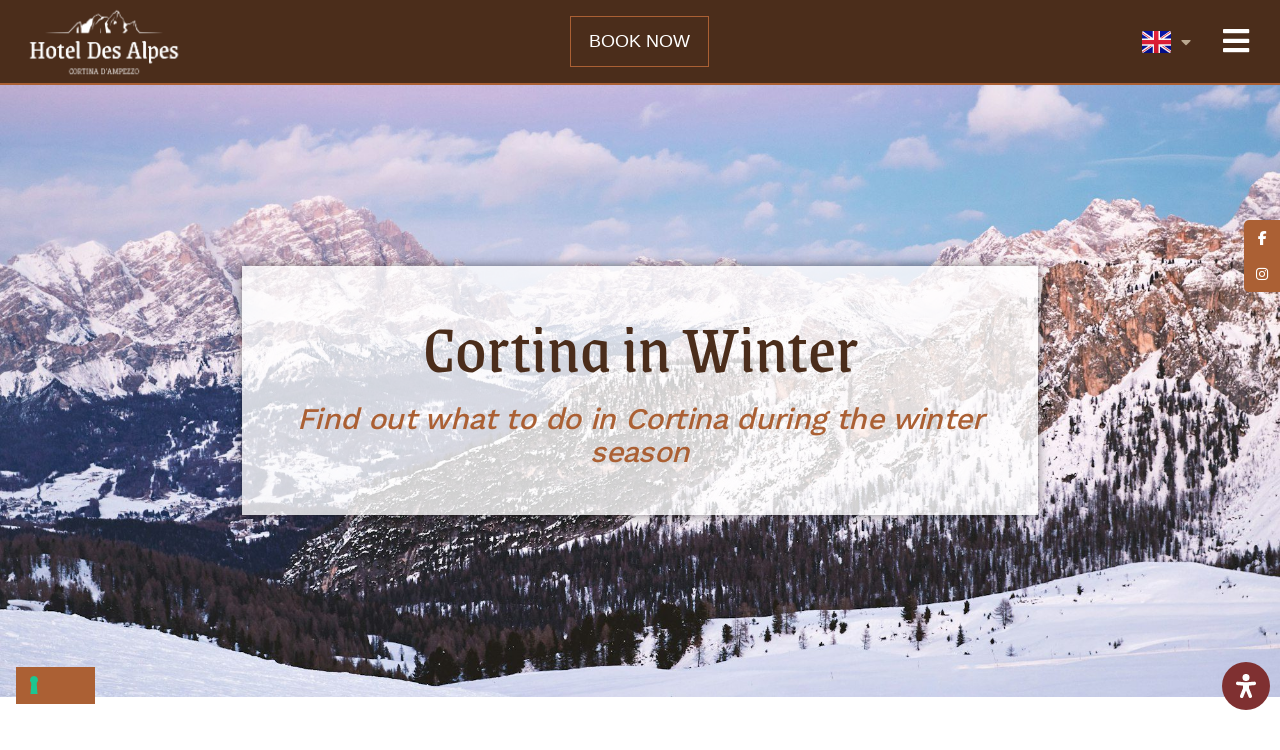

--- FILE ---
content_type: text/html; charset=UTF-8
request_url: https://www.hoteldesalpescortina.it/en/what-to-do-in-winter-in-cortina-dampezzo/
body_size: 36343
content:
<!DOCTYPE html>
<html lang="en-GB" prefix="og: https://ogp.me/ns#">
<head>
	<meta charset="UTF-8">
	<meta name="viewport" content="width=device-width, initial-scale=1">
	<link rel="profile" href="https://gmpg.org/xfn/11">
				<script type="text/javascript" class="_iub_cs_skip">
				var _iub = _iub || {};
				_iub.csConfiguration = _iub.csConfiguration || {};
				_iub.csConfiguration.siteId = "3563053";
				_iub.csConfiguration.cookiePolicyId = "20301451";
			</script>
			<script class="_iub_cs_skip" src="https://cs.iubenda.com/autoblocking/3563053.js"></script>
				<style>img:is([sizes="auto" i], [sizes^="auto," i]) { contain-intrinsic-size: 3000px 1500px }</style>
	<link rel="alternate" href="https://www.hoteldesalpescortina.it/cosa-fare-in-inverno-a-cortina/" hreflang="it">
<link rel="alternate" href="https://www.hoteldesalpescortina.it/en/what-to-do-in-winter-in-cortina-dampezzo/" hreflang="en">
<link rel="alternate" href="https://www.hoteldesalpescortina.it/de/cortina-im-winter/" hreflang="de">

<!-- Search Engine Optimization by Rank Math - https://rankmath.com/ -->
<title>Cortina in Winter - Hotel Des Alpes</title>
<meta name="description" content="In winter Cortina is one of the most famous ski capitals in the world. Some races of the Milan-Cortina 2026 Winter Olympics will be held here.">
<meta name="robots" content="index, follow, max-snippet:-1, max-video-preview:-1, max-image-preview:large">
<link rel="canonical" href="https://www.hoteldesalpescortina.it/en/what-to-do-in-winter-in-cortina-dampezzo/">
<meta property="og:locale" content="en_GB">
<meta property="og:type" content="article">
<meta property="og:title" content="Cortina in Winter - Hotel Des Alpes">
<meta property="og:description" content="In winter Cortina is one of the most famous ski capitals in the world. Some races of the Milan-Cortina 2026 Winter Olympics will be held here.">
<meta property="og:url" content="https://www.hoteldesalpescortina.it/en/what-to-do-in-winter-in-cortina-dampezzo/">
<meta property="og:site_name" content="Hotel Des Alpes">
<meta property="og:updated_time" content="2024-04-15T15:03:49+01:00">
<meta property="og:image" content="https://www.hoteldesalpescortina.it/wp-content/uploads/2024/02/cortina-ampezzo-ski-resort-mountains-covered-in-snow-at-suns.jpg">
<meta property="og:image:secure_url" content="https://www.hoteldesalpescortina.it/wp-content/uploads/2024/02/cortina-ampezzo-ski-resort-mountains-covered-in-snow-at-suns.jpg">
<meta property="og:image:width" content="2000">
<meta property="og:image:height" content="1333">
<meta property="og:image:alt" content="Montagne intorno a Cortina d'Ampezzo ricoperte dalla neve">
<meta property="og:image:type" content="image/jpeg">
<meta property="article:published_time" content="2024-03-17T11:52:17+01:00">
<meta property="article:modified_time" content="2024-04-15T15:03:49+01:00">
<meta name="twitter:card" content="summary_large_image">
<meta name="twitter:title" content="Cortina in Winter - Hotel Des Alpes">
<meta name="twitter:description" content="In winter Cortina is one of the most famous ski capitals in the world. Some races of the Milan-Cortina 2026 Winter Olympics will be held here.">
<meta name="twitter:image" content="https://www.hoteldesalpescortina.it/wp-content/uploads/2024/02/cortina-ampezzo-ski-resort-mountains-covered-in-snow-at-suns.jpg">
<meta name="twitter:label1" content="Time to read">
<meta name="twitter:data1" content="1 minute">
<script type="application/ld+json" class="rank-math-schema">{"@context":"https://schema.org","@graph":[{"@type":["Hotel","Organization"],"@id":"https://www.hoteldesalpescortina.it/#organization","name":"Hotel Des Alpes","url":"https://www.hoteldesalpescortina.it","openingHours":["Monday,Tuesday,Wednesday,Thursday,Friday,Saturday,Sunday 09:00-17:00"]},{"@type":"WebSite","@id":"https://www.hoteldesalpescortina.it/#website","url":"https://www.hoteldesalpescortina.it","name":"Hotel Des Alpes","publisher":{"@id":"https://www.hoteldesalpescortina.it/#organization"},"inLanguage":"en-GB"},{"@type":"ImageObject","@id":"https://www.hoteldesalpescortina.it/wp-content/uploads/2024/02/cortina-ampezzo-ski-resort-mountains-covered-in-snow-at-suns.jpg","url":"https://www.hoteldesalpescortina.it/wp-content/uploads/2024/02/cortina-ampezzo-ski-resort-mountains-covered-in-snow-at-suns.jpg","width":"2000","height":"1333","caption":"Montagne intorno a Cortina d'Ampezzo ricoperte dalla neve","inLanguage":"en-GB"},{"@type":"WebPage","@id":"https://www.hoteldesalpescortina.it/en/what-to-do-in-winter-in-cortina-dampezzo/#webpage","url":"https://www.hoteldesalpescortina.it/en/what-to-do-in-winter-in-cortina-dampezzo/","name":"Cortina in Winter - Hotel Des Alpes","datePublished":"2024-03-17T11:52:17+01:00","dateModified":"2024-04-15T15:03:49+01:00","isPartOf":{"@id":"https://www.hoteldesalpescortina.it/#website"},"primaryImageOfPage":{"@id":"https://www.hoteldesalpescortina.it/wp-content/uploads/2024/02/cortina-ampezzo-ski-resort-mountains-covered-in-snow-at-suns.jpg"},"inLanguage":"en-GB"},{"@type":"Person","@id":"https://www.hoteldesalpescortina.it/en/author/lgc-admin/","name":"admin","url":"https://www.hoteldesalpescortina.it/en/author/lgc-admin/","image":{"@type":"ImageObject","@id":"https://secure.gravatar.com/avatar/5644a2da986f1587b77626ccdf8e287dd85acedcce1b3f015cf87de6af4b83ef?s=96&amp;d=mm&amp;r=g","url":"https://secure.gravatar.com/avatar/5644a2da986f1587b77626ccdf8e287dd85acedcce1b3f015cf87de6af4b83ef?s=96&amp;d=mm&amp;r=g","caption":"admin","inLanguage":"en-GB"},"sameAs":["https://determined-ganguly.193-70-57-239.plesk.page"],"worksFor":{"@id":"https://www.hoteldesalpescortina.it/#organization"}},{"@type":"Article","headline":"Cortina in Winter - Hotel Des Alpes","keywords":"cortina in winter","datePublished":"2024-03-17T11:52:17+01:00","dateModified":"2024-04-15T15:03:49+01:00","author":{"@id":"https://www.hoteldesalpescortina.it/en/author/lgc-admin/","name":"admin"},"publisher":{"@id":"https://www.hoteldesalpescortina.it/#organization"},"description":"In winter Cortina is one of the most famous ski capitals in the world. Some races of the Milan-Cortina 2026 Winter Olympics will be held here.","name":"Cortina in Winter - Hotel Des Alpes","@id":"https://www.hoteldesalpescortina.it/en/what-to-do-in-winter-in-cortina-dampezzo/#richSnippet","isPartOf":{"@id":"https://www.hoteldesalpescortina.it/en/what-to-do-in-winter-in-cortina-dampezzo/#webpage"},"image":{"@id":"https://www.hoteldesalpescortina.it/wp-content/uploads/2024/02/cortina-ampezzo-ski-resort-mountains-covered-in-snow-at-suns.jpg"},"inLanguage":"en-GB","mainEntityOfPage":{"@id":"https://www.hoteldesalpescortina.it/en/what-to-do-in-winter-in-cortina-dampezzo/#webpage"}}]}</script>
<!-- /Rank Math WordPress SEO plugin -->

<link rel="dns-prefetch" href="//cdn.iubenda.com">
<link rel="dns-prefetch" href="//use.fontawesome.com">
<link rel="alternate" type="application/rss+xml" title="Hotel Des Alpes &raquo; Feed" href="https://www.hoteldesalpescortina.it/en/feed/">
<link rel="alternate" type="application/rss+xml" title="Hotel Des Alpes &raquo; Comments Feed" href="https://www.hoteldesalpescortina.it/en/comments/feed/">
<script>
window._wpemojiSettings = {"baseUrl":"https:\/\/s.w.org\/images\/core\/emoji\/16.0.1\/72x72\/","ext":".png","svgUrl":"https:\/\/s.w.org\/images\/core\/emoji\/16.0.1\/svg\/","svgExt":".svg","source":{"concatemoji":"https:\/\/www.hoteldesalpescortina.it\/wp-includes\/js\/wp-emoji-release.min.js?ver=6.8.3"}};
/*! This file is auto-generated */
!function(s,n){var o,i,e;function c(e){try{var t={supportTests:e,timestamp:(new Date).valueOf()};sessionStorage.setItem(o,JSON.stringify(t))}catch(e){}}function p(e,t,n){e.clearRect(0,0,e.canvas.width,e.canvas.height),e.fillText(t,0,0);var t=new Uint32Array(e.getImageData(0,0,e.canvas.width,e.canvas.height).data),a=(e.clearRect(0,0,e.canvas.width,e.canvas.height),e.fillText(n,0,0),new Uint32Array(e.getImageData(0,0,e.canvas.width,e.canvas.height).data));return t.every(function(e,t){return e===a[t]})}function u(e,t){e.clearRect(0,0,e.canvas.width,e.canvas.height),e.fillText(t,0,0);for(var n=e.getImageData(16,16,1,1),a=0;a<n.data.length;a++)if(0!==n.data[a])return!1;return!0}function f(e,t,n,a){switch(t){case"flag":return n(e,"\ud83c\udff3\ufe0f\u200d\u26a7\ufe0f","\ud83c\udff3\ufe0f\u200b\u26a7\ufe0f")?!1:!n(e,"\ud83c\udde8\ud83c\uddf6","\ud83c\udde8\u200b\ud83c\uddf6")&&!n(e,"\ud83c\udff4\udb40\udc67\udb40\udc62\udb40\udc65\udb40\udc6e\udb40\udc67\udb40\udc7f","\ud83c\udff4\u200b\udb40\udc67\u200b\udb40\udc62\u200b\udb40\udc65\u200b\udb40\udc6e\u200b\udb40\udc67\u200b\udb40\udc7f");case"emoji":return!a(e,"\ud83e\udedf")}return!1}function g(e,t,n,a){var r="undefined"!=typeof WorkerGlobalScope&&self instanceof WorkerGlobalScope?new OffscreenCanvas(300,150):s.createElement("canvas"),o=r.getContext("2d",{willReadFrequently:!0}),i=(o.textBaseline="top",o.font="600 32px Arial",{});return e.forEach(function(e){i[e]=t(o,e,n,a)}),i}function t(e){var t=s.createElement("script");t.src=e,t.defer=!0,s.head.appendChild(t)}"undefined"!=typeof Promise&&(o="wpEmojiSettingsSupports",i=["flag","emoji"],n.supports={everything:!0,everythingExceptFlag:!0},e=new Promise(function(e){s.addEventListener("DOMContentLoaded",e,{once:!0})}),new Promise(function(t){var n=function(){try{var e=JSON.parse(sessionStorage.getItem(o));if("object"==typeof e&&"number"==typeof e.timestamp&&(new Date).valueOf()<e.timestamp+604800&&"object"==typeof e.supportTests)return e.supportTests}catch(e){}return null}();if(!n){if("undefined"!=typeof Worker&&"undefined"!=typeof OffscreenCanvas&&"undefined"!=typeof URL&&URL.createObjectURL&&"undefined"!=typeof Blob)try{var e="postMessage("+g.toString()+"("+[JSON.stringify(i),f.toString(),p.toString(),u.toString()].join(",")+"));",a=new Blob([e],{type:"text/javascript"}),r=new Worker(URL.createObjectURL(a),{name:"wpTestEmojiSupports"});return void(r.onmessage=function(e){c(n=e.data),r.terminate(),t(n)})}catch(e){}c(n=g(i,f,p,u))}t(n)}).then(function(e){for(var t in e)n.supports[t]=e[t],n.supports.everything=n.supports.everything&&n.supports[t],"flag"!==t&&(n.supports.everythingExceptFlag=n.supports.everythingExceptFlag&&n.supports[t]);n.supports.everythingExceptFlag=n.supports.everythingExceptFlag&&!n.supports.flag,n.DOMReady=!1,n.readyCallback=function(){n.DOMReady=!0}}).then(function(){return e}).then(function(){var e;n.supports.everything||(n.readyCallback(),(e=n.source||{}).concatemoji?t(e.concatemoji):e.wpemoji&&e.twemoji&&(t(e.twemoji),t(e.wpemoji)))}))}((window,document),window._wpemojiSettings);
</script>
<link rel="stylesheet" type="text/css" href="https://use.typekit.net/wxt2nxm.css">
<style id="wp-emoji-styles-inline-css">

	img.wp-smiley, img.emoji {
		display: inline !important;
		border: none !important;
		box-shadow: none !important;
		height: 1em !important;
		width: 1em !important;
		margin: 0 0.07em !important;
		vertical-align: -0.1em !important;
		background: none !important;
		padding: 0 !important;
	}
</style>
<style id="font-awesome-svg-styles-default-inline-css">
.svg-inline--fa {
  display: inline-block;
  height: 1em;
  overflow: visible;
  vertical-align: -.125em;
}
</style>
<link rel="stylesheet" id="font-awesome-svg-styles-css" href="https://www.hoteldesalpescortina.it/wp-content/uploads/font-awesome/v6.5.1/css/svg-with-js.css" media="all">
<style id="font-awesome-svg-styles-inline-css">
   .wp-block-font-awesome-icon svg::before,
   .wp-rich-text-font-awesome-icon svg::before {content: unset;}
</style>
<style id="global-styles-inline-css">
:root{--wp--preset--aspect-ratio--square: 1;--wp--preset--aspect-ratio--4-3: 4/3;--wp--preset--aspect-ratio--3-4: 3/4;--wp--preset--aspect-ratio--3-2: 3/2;--wp--preset--aspect-ratio--2-3: 2/3;--wp--preset--aspect-ratio--16-9: 16/9;--wp--preset--aspect-ratio--9-16: 9/16;--wp--preset--color--black: #000000;--wp--preset--color--cyan-bluish-gray: #abb8c3;--wp--preset--color--white: #ffffff;--wp--preset--color--pale-pink: #f78da7;--wp--preset--color--vivid-red: #cf2e2e;--wp--preset--color--luminous-vivid-orange: #ff6900;--wp--preset--color--luminous-vivid-amber: #fcb900;--wp--preset--color--light-green-cyan: #7bdcb5;--wp--preset--color--vivid-green-cyan: #00d084;--wp--preset--color--pale-cyan-blue: #8ed1fc;--wp--preset--color--vivid-cyan-blue: #0693e3;--wp--preset--color--vivid-purple: #9b51e0;--wp--preset--gradient--vivid-cyan-blue-to-vivid-purple: linear-gradient(135deg,rgba(6,147,227,1) 0%,rgb(155,81,224) 100%);--wp--preset--gradient--light-green-cyan-to-vivid-green-cyan: linear-gradient(135deg,rgb(122,220,180) 0%,rgb(0,208,130) 100%);--wp--preset--gradient--luminous-vivid-amber-to-luminous-vivid-orange: linear-gradient(135deg,rgba(252,185,0,1) 0%,rgba(255,105,0,1) 100%);--wp--preset--gradient--luminous-vivid-orange-to-vivid-red: linear-gradient(135deg,rgba(255,105,0,1) 0%,rgb(207,46,46) 100%);--wp--preset--gradient--very-light-gray-to-cyan-bluish-gray: linear-gradient(135deg,rgb(238,238,238) 0%,rgb(169,184,195) 100%);--wp--preset--gradient--cool-to-warm-spectrum: linear-gradient(135deg,rgb(74,234,220) 0%,rgb(151,120,209) 20%,rgb(207,42,186) 40%,rgb(238,44,130) 60%,rgb(251,105,98) 80%,rgb(254,248,76) 100%);--wp--preset--gradient--blush-light-purple: linear-gradient(135deg,rgb(255,206,236) 0%,rgb(152,150,240) 100%);--wp--preset--gradient--blush-bordeaux: linear-gradient(135deg,rgb(254,205,165) 0%,rgb(254,45,45) 50%,rgb(107,0,62) 100%);--wp--preset--gradient--luminous-dusk: linear-gradient(135deg,rgb(255,203,112) 0%,rgb(199,81,192) 50%,rgb(65,88,208) 100%);--wp--preset--gradient--pale-ocean: linear-gradient(135deg,rgb(255,245,203) 0%,rgb(182,227,212) 50%,rgb(51,167,181) 100%);--wp--preset--gradient--electric-grass: linear-gradient(135deg,rgb(202,248,128) 0%,rgb(113,206,126) 100%);--wp--preset--gradient--midnight: linear-gradient(135deg,rgb(2,3,129) 0%,rgb(40,116,252) 100%);--wp--preset--font-size--small: 13px;--wp--preset--font-size--medium: 20px;--wp--preset--font-size--large: 36px;--wp--preset--font-size--x-large: 42px;--wp--preset--spacing--20: 0.44rem;--wp--preset--spacing--30: 0.67rem;--wp--preset--spacing--40: 1rem;--wp--preset--spacing--50: 1.5rem;--wp--preset--spacing--60: 2.25rem;--wp--preset--spacing--70: 3.38rem;--wp--preset--spacing--80: 5.06rem;--wp--preset--shadow--natural: 6px 6px 9px rgba(0, 0, 0, 0.2);--wp--preset--shadow--deep: 12px 12px 50px rgba(0, 0, 0, 0.4);--wp--preset--shadow--sharp: 6px 6px 0px rgba(0, 0, 0, 0.2);--wp--preset--shadow--outlined: 6px 6px 0px -3px rgba(255, 255, 255, 1), 6px 6px rgba(0, 0, 0, 1);--wp--preset--shadow--crisp: 6px 6px 0px rgba(0, 0, 0, 1);}:root { --wp--style--global--content-size: 800px;--wp--style--global--wide-size: 1200px; }:where(body) { margin: 0; }.wp-site-blocks > .alignleft { float: left; margin-right: 2em; }.wp-site-blocks > .alignright { float: right; margin-left: 2em; }.wp-site-blocks > .aligncenter { justify-content: center; margin-left: auto; margin-right: auto; }:where(.wp-site-blocks) > * { margin-block-start: 24px; margin-block-end: 0; }:where(.wp-site-blocks) > :first-child { margin-block-start: 0; }:where(.wp-site-blocks) > :last-child { margin-block-end: 0; }:root { --wp--style--block-gap: 24px; }:root :where(.is-layout-flow) > :first-child{margin-block-start: 0;}:root :where(.is-layout-flow) > :last-child{margin-block-end: 0;}:root :where(.is-layout-flow) > *{margin-block-start: 24px;margin-block-end: 0;}:root :where(.is-layout-constrained) > :first-child{margin-block-start: 0;}:root :where(.is-layout-constrained) > :last-child{margin-block-end: 0;}:root :where(.is-layout-constrained) > *{margin-block-start: 24px;margin-block-end: 0;}:root :where(.is-layout-flex){gap: 24px;}:root :where(.is-layout-grid){gap: 24px;}.is-layout-flow > .alignleft{float: left;margin-inline-start: 0;margin-inline-end: 2em;}.is-layout-flow > .alignright{float: right;margin-inline-start: 2em;margin-inline-end: 0;}.is-layout-flow > .aligncenter{margin-left: auto !important;margin-right: auto !important;}.is-layout-constrained > .alignleft{float: left;margin-inline-start: 0;margin-inline-end: 2em;}.is-layout-constrained > .alignright{float: right;margin-inline-start: 2em;margin-inline-end: 0;}.is-layout-constrained > .aligncenter{margin-left: auto !important;margin-right: auto !important;}.is-layout-constrained > :where(:not(.alignleft):not(.alignright):not(.alignfull)){max-width: var(--wp--style--global--content-size);margin-left: auto !important;margin-right: auto !important;}.is-layout-constrained > .alignwide{max-width: var(--wp--style--global--wide-size);}body .is-layout-flex{display: flex;}.is-layout-flex{flex-wrap: wrap;align-items: center;}.is-layout-flex > :is(*, div){margin: 0;}body .is-layout-grid{display: grid;}.is-layout-grid > :is(*, div){margin: 0;}body{padding-top: 0px;padding-right: 0px;padding-bottom: 0px;padding-left: 0px;}a:where(:not(.wp-element-button)){text-decoration: underline;}:root :where(.wp-element-button, .wp-block-button__link){background-color: #32373c;border-width: 0;color: #fff;font-family: inherit;font-size: inherit;line-height: inherit;padding: calc(0.667em + 2px) calc(1.333em + 2px);text-decoration: none;}.has-black-color{color: var(--wp--preset--color--black) !important;}.has-cyan-bluish-gray-color{color: var(--wp--preset--color--cyan-bluish-gray) !important;}.has-white-color{color: var(--wp--preset--color--white) !important;}.has-pale-pink-color{color: var(--wp--preset--color--pale-pink) !important;}.has-vivid-red-color{color: var(--wp--preset--color--vivid-red) !important;}.has-luminous-vivid-orange-color{color: var(--wp--preset--color--luminous-vivid-orange) !important;}.has-luminous-vivid-amber-color{color: var(--wp--preset--color--luminous-vivid-amber) !important;}.has-light-green-cyan-color{color: var(--wp--preset--color--light-green-cyan) !important;}.has-vivid-green-cyan-color{color: var(--wp--preset--color--vivid-green-cyan) !important;}.has-pale-cyan-blue-color{color: var(--wp--preset--color--pale-cyan-blue) !important;}.has-vivid-cyan-blue-color{color: var(--wp--preset--color--vivid-cyan-blue) !important;}.has-vivid-purple-color{color: var(--wp--preset--color--vivid-purple) !important;}.has-black-background-color{background-color: var(--wp--preset--color--black) !important;}.has-cyan-bluish-gray-background-color{background-color: var(--wp--preset--color--cyan-bluish-gray) !important;}.has-white-background-color{background-color: var(--wp--preset--color--white) !important;}.has-pale-pink-background-color{background-color: var(--wp--preset--color--pale-pink) !important;}.has-vivid-red-background-color{background-color: var(--wp--preset--color--vivid-red) !important;}.has-luminous-vivid-orange-background-color{background-color: var(--wp--preset--color--luminous-vivid-orange) !important;}.has-luminous-vivid-amber-background-color{background-color: var(--wp--preset--color--luminous-vivid-amber) !important;}.has-light-green-cyan-background-color{background-color: var(--wp--preset--color--light-green-cyan) !important;}.has-vivid-green-cyan-background-color{background-color: var(--wp--preset--color--vivid-green-cyan) !important;}.has-pale-cyan-blue-background-color{background-color: var(--wp--preset--color--pale-cyan-blue) !important;}.has-vivid-cyan-blue-background-color{background-color: var(--wp--preset--color--vivid-cyan-blue) !important;}.has-vivid-purple-background-color{background-color: var(--wp--preset--color--vivid-purple) !important;}.has-black-border-color{border-color: var(--wp--preset--color--black) !important;}.has-cyan-bluish-gray-border-color{border-color: var(--wp--preset--color--cyan-bluish-gray) !important;}.has-white-border-color{border-color: var(--wp--preset--color--white) !important;}.has-pale-pink-border-color{border-color: var(--wp--preset--color--pale-pink) !important;}.has-vivid-red-border-color{border-color: var(--wp--preset--color--vivid-red) !important;}.has-luminous-vivid-orange-border-color{border-color: var(--wp--preset--color--luminous-vivid-orange) !important;}.has-luminous-vivid-amber-border-color{border-color: var(--wp--preset--color--luminous-vivid-amber) !important;}.has-light-green-cyan-border-color{border-color: var(--wp--preset--color--light-green-cyan) !important;}.has-vivid-green-cyan-border-color{border-color: var(--wp--preset--color--vivid-green-cyan) !important;}.has-pale-cyan-blue-border-color{border-color: var(--wp--preset--color--pale-cyan-blue) !important;}.has-vivid-cyan-blue-border-color{border-color: var(--wp--preset--color--vivid-cyan-blue) !important;}.has-vivid-purple-border-color{border-color: var(--wp--preset--color--vivid-purple) !important;}.has-vivid-cyan-blue-to-vivid-purple-gradient-background{background: var(--wp--preset--gradient--vivid-cyan-blue-to-vivid-purple) !important;}.has-light-green-cyan-to-vivid-green-cyan-gradient-background{background: var(--wp--preset--gradient--light-green-cyan-to-vivid-green-cyan) !important;}.has-luminous-vivid-amber-to-luminous-vivid-orange-gradient-background{background: var(--wp--preset--gradient--luminous-vivid-amber-to-luminous-vivid-orange) !important;}.has-luminous-vivid-orange-to-vivid-red-gradient-background{background: var(--wp--preset--gradient--luminous-vivid-orange-to-vivid-red) !important;}.has-very-light-gray-to-cyan-bluish-gray-gradient-background{background: var(--wp--preset--gradient--very-light-gray-to-cyan-bluish-gray) !important;}.has-cool-to-warm-spectrum-gradient-background{background: var(--wp--preset--gradient--cool-to-warm-spectrum) !important;}.has-blush-light-purple-gradient-background{background: var(--wp--preset--gradient--blush-light-purple) !important;}.has-blush-bordeaux-gradient-background{background: var(--wp--preset--gradient--blush-bordeaux) !important;}.has-luminous-dusk-gradient-background{background: var(--wp--preset--gradient--luminous-dusk) !important;}.has-pale-ocean-gradient-background{background: var(--wp--preset--gradient--pale-ocean) !important;}.has-electric-grass-gradient-background{background: var(--wp--preset--gradient--electric-grass) !important;}.has-midnight-gradient-background{background: var(--wp--preset--gradient--midnight) !important;}.has-small-font-size{font-size: var(--wp--preset--font-size--small) !important;}.has-medium-font-size{font-size: var(--wp--preset--font-size--medium) !important;}.has-large-font-size{font-size: var(--wp--preset--font-size--large) !important;}.has-x-large-font-size{font-size: var(--wp--preset--font-size--x-large) !important;}
:root :where(.wp-block-pullquote){font-size: 1.5em;line-height: 1.6;}
</style>
<link rel="stylesheet" id="sticky-social-icons-css" href="https://www.hoteldesalpescortina.it/wp-content/plugins/sticky-social-icons/public/assets/build/css/sticky-social-icons-public.css?ver=1.2.1" media="all">
<link rel="stylesheet" id="hello-elementor-css" href="https://www.hoteldesalpescortina.it/wp-content/themes/hello-elementor/assets/css/reset.css?ver=3.4.5" media="all">
<link rel="stylesheet" id="hello-elementor-theme-style-css" href="https://www.hoteldesalpescortina.it/wp-content/themes/hello-elementor/assets/css/theme.css?ver=3.4.5" media="all">
<link rel="stylesheet" id="hello-elementor-header-footer-css" href="https://www.hoteldesalpescortina.it/wp-content/themes/hello-elementor/assets/css/header-footer.css?ver=3.4.5" media="all">
<link rel="stylesheet" id="elementor-frontend-css" href="https://www.hoteldesalpescortina.it/wp-content/uploads/elementor/css/custom-frontend.min.css?ver=1761638251" media="all">
<link rel="stylesheet" id="elementor-post-94-css" href="https://www.hoteldesalpescortina.it/wp-content/uploads/elementor/css/post-94.css?ver=1761638251" media="all">
<link rel="stylesheet" id="font-awesome-official-css" href="https://use.fontawesome.com/releases/v6.5.1/css/all.css" media="all" integrity="sha384-t1nt8BQoYMLFN5p42tRAtuAAFQaCQODekUVeKKZrEnEyp4H2R0RHFz0KWpmj7i8g" crossorigin="anonymous">
<link rel="stylesheet" id="widget-image-css" href="https://www.hoteldesalpescortina.it/wp-content/plugins/elementor/assets/css/widget-image.min.css?ver=3.32.5" media="all">
<link rel="stylesheet" id="e-animation-fadeIn-css" href="https://www.hoteldesalpescortina.it/wp-content/plugins/elementor/assets/lib/animations/styles/fadeIn.min.css?ver=3.32.5" media="all">
<link rel="stylesheet" id="e-animation-float-css" href="https://www.hoteldesalpescortina.it/wp-content/plugins/elementor/assets/lib/animations/styles/e-animation-float.min.css?ver=3.32.5" media="all">
<link rel="stylesheet" id="e-sticky-css" href="https://www.hoteldesalpescortina.it/wp-content/plugins/elementor-pro/assets/css/modules/sticky.min.css?ver=3.31.3" media="all">
<link rel="stylesheet" id="e-motion-fx-css" href="https://www.hoteldesalpescortina.it/wp-content/plugins/elementor-pro/assets/css/modules/motion-fx.min.css?ver=3.31.3" media="all">
<link rel="stylesheet" id="e-animation-fadeInUp-css" href="https://www.hoteldesalpescortina.it/wp-content/plugins/elementor/assets/lib/animations/styles/fadeInUp.min.css?ver=3.32.5" media="all">
<link rel="stylesheet" id="widget-heading-css" href="https://www.hoteldesalpescortina.it/wp-content/plugins/elementor/assets/css/widget-heading.min.css?ver=3.32.5" media="all">
<link rel="stylesheet" id="widget-icon-list-css" href="https://www.hoteldesalpescortina.it/wp-content/uploads/elementor/css/custom-widget-icon-list.min.css?ver=1761638251" media="all">
<link rel="stylesheet" id="widget-social-icons-css" href="https://www.hoteldesalpescortina.it/wp-content/plugins/elementor/assets/css/widget-social-icons.min.css?ver=3.32.5" media="all">
<link rel="stylesheet" id="e-apple-webkit-css" href="https://www.hoteldesalpescortina.it/wp-content/uploads/elementor/css/custom-apple-webkit.min.css?ver=1761638251" media="all">
<link rel="stylesheet" id="eael-general-css" href="https://www.hoteldesalpescortina.it/wp-content/plugins/essential-addons-for-elementor-lite/assets/front-end/css/view/general.min.css?ver=6.3.3" media="all">
<link rel="stylesheet" id="eael-6174-css" href="https://www.hoteldesalpescortina.it/wp-content/uploads/essential-addons-elementor/eael-6174.css?ver=1713193429" media="all">
<link rel="stylesheet" id="e-animation-fadeInDown-css" href="https://www.hoteldesalpescortina.it/wp-content/plugins/elementor/assets/lib/animations/styles/fadeInDown.min.css?ver=3.32.5" media="all">
<link rel="stylesheet" id="e-popup-css" href="https://www.hoteldesalpescortina.it/wp-content/plugins/elementor-pro/assets/css/conditionals/popup.min.css?ver=3.31.3" media="all">
<link rel="stylesheet" id="eael-6161-css" href="https://www.hoteldesalpescortina.it/wp-content/uploads/essential-addons-elementor/eael-6161.css?ver=1713193429" media="all">
<link rel="stylesheet" id="eael-6125-css" href="https://www.hoteldesalpescortina.it/wp-content/uploads/essential-addons-elementor/eael-6125.css?ver=1713193429" media="all">
<link rel="stylesheet" id="elementor-icons-css" href="https://www.hoteldesalpescortina.it/wp-content/plugins/elementor/assets/lib/eicons/css/elementor-icons.min.css?ver=5.44.0" media="all">
<style id="elementor-icons-inline-css">

		.elementor-add-new-section .elementor-add-templately-promo-button{
            background-color: #5d4fff;
            background-image: url(https://www.hoteldesalpescortina.it/wp-content/plugins/essential-addons-for-elementor-lite/assets/admin/images/templately/logo-icon.svg);
            background-repeat: no-repeat;
            background-position: center center;
            position: relative;
        }
        
		.elementor-add-new-section .elementor-add-templately-promo-button > i{
            height: 12px;
        }
        
        body .elementor-add-new-section .elementor-add-section-area-button {
            margin-left: 0;
        }

		.elementor-add-new-section .elementor-add-templately-promo-button{
            background-color: #5d4fff;
            background-image: url(https://www.hoteldesalpescortina.it/wp-content/plugins/essential-addons-for-elementor-lite/assets/admin/images/templately/logo-icon.svg);
            background-repeat: no-repeat;
            background-position: center center;
            position: relative;
        }
        
		.elementor-add-new-section .elementor-add-templately-promo-button > i{
            height: 12px;
        }
        
        body .elementor-add-new-section .elementor-add-section-area-button {
            margin-left: 0;
        }

		.elementor-add-new-section .elementor-add-templately-promo-button{
            background-color: #5d4fff;
            background-image: url(https://www.hoteldesalpescortina.it/wp-content/plugins/essential-addons-for-elementor-lite/assets/admin/images/templately/logo-icon.svg);
            background-repeat: no-repeat;
            background-position: center center;
            position: relative;
        }
        
		.elementor-add-new-section .elementor-add-templately-promo-button > i{
            height: 12px;
        }
        
        body .elementor-add-new-section .elementor-add-section-area-button {
            margin-left: 0;
        }

		.elementor-add-new-section .elementor-add-templately-promo-button{
            background-color: #5d4fff;
            background-image: url(https://www.hoteldesalpescortina.it/wp-content/plugins/essential-addons-for-elementor-lite/assets/admin/images/templately/logo-icon.svg);
            background-repeat: no-repeat;
            background-position: center center;
            position: relative;
        }
        
		.elementor-add-new-section .elementor-add-templately-promo-button > i{
            height: 12px;
        }
        
        body .elementor-add-new-section .elementor-add-section-area-button {
            margin-left: 0;
        }

		.elementor-add-new-section .elementor-add-templately-promo-button{
            background-color: #5d4fff;
            background-image: url(https://www.hoteldesalpescortina.it/wp-content/plugins/essential-addons-for-elementor-lite/assets/admin/images/templately/logo-icon.svg);
            background-repeat: no-repeat;
            background-position: center center;
            position: relative;
        }
        
		.elementor-add-new-section .elementor-add-templately-promo-button > i{
            height: 12px;
        }
        
        body .elementor-add-new-section .elementor-add-section-area-button {
            margin-left: 0;
        }

		.elementor-add-new-section .elementor-add-templately-promo-button{
            background-color: #5d4fff;
            background-image: url(https://www.hoteldesalpescortina.it/wp-content/plugins/essential-addons-for-elementor-lite/assets/admin/images/templately/logo-icon.svg);
            background-repeat: no-repeat;
            background-position: center center;
            position: relative;
        }
        
		.elementor-add-new-section .elementor-add-templately-promo-button > i{
            height: 12px;
        }
        
        body .elementor-add-new-section .elementor-add-section-area-button {
            margin-left: 0;
        }
</style>
<link rel="stylesheet" id="cpel-language-switcher-css" href="https://www.hoteldesalpescortina.it/wp-content/plugins/connect-polylang-elementor/assets/css/language-switcher.min.css?ver=2.5.3" media="all">
<link rel="stylesheet" id="font-awesome-5-all-css" href="https://www.hoteldesalpescortina.it/wp-content/plugins/elementor/assets/lib/font-awesome/css/all.min.css?ver=3.32.5" media="all">
<link rel="stylesheet" id="font-awesome-4-shim-css" href="https://www.hoteldesalpescortina.it/wp-content/plugins/elementor/assets/lib/font-awesome/css/v4-shims.min.css?ver=3.32.5" media="all">
<link rel="stylesheet" id="swiper-css" href="https://www.hoteldesalpescortina.it/wp-content/plugins/elementor/assets/lib/swiper/v8/css/swiper.min.css?ver=8.4.5" media="all">
<link rel="stylesheet" id="e-swiper-css" href="https://www.hoteldesalpescortina.it/wp-content/plugins/elementor/assets/css/conditionals/e-swiper.min.css?ver=3.32.5" media="all">
<link rel="stylesheet" id="widget-form-css" href="https://www.hoteldesalpescortina.it/wp-content/plugins/elementor-pro/assets/css/widget-form.min.css?ver=3.31.3" media="all">
<link rel="stylesheet" id="elementor-post-4009-css" href="https://www.hoteldesalpescortina.it/wp-content/uploads/elementor/css/post-4009.css?ver=1761645224" media="all">
<link rel="stylesheet" id="elementor-post-4234-css" href="https://www.hoteldesalpescortina.it/wp-content/uploads/elementor/css/post-4234.css?ver=1761638970" media="all">
<link rel="stylesheet" id="elementor-post-4239-css" href="https://www.hoteldesalpescortina.it/wp-content/uploads/elementor/css/post-4239.css?ver=1761638970" media="all">
<link rel="stylesheet" id="elementor-post-6174-css" href="https://www.hoteldesalpescortina.it/wp-content/uploads/elementor/css/post-6174.css?ver=1761638253" media="all">
<link rel="stylesheet" id="elementor-post-6161-css" href="https://www.hoteldesalpescortina.it/wp-content/uploads/elementor/css/post-6161.css?ver=1761638253" media="all">
<link rel="stylesheet" id="elementor-post-6125-css" href="https://www.hoteldesalpescortina.it/wp-content/uploads/elementor/css/post-6125.css?ver=1761638253" media="all">
<link rel="stylesheet" id="mdp-readabler-css" href="https://www.hoteldesalpescortina.it/wp-content/plugins/readabler/css/readabler.min.css?ver=2.0.10" media="all">
<style id="mdp-readabler-inline-css">

		:root{
			--readabler-overlay: rgba(2, 83, 238, 1);--readabler-bg: rgba(255, 255, 255, 1);--readabler-bg-dark: rgba(22, 25, 27, 1);--readabler-text: rgba(51, 51, 51, 1);--readabler-text-dark: rgba(222, 239, 253, 1);--readabler-color: rgba(171, 96, 52, 1);--readabler-color-dark: rgba(33, 111, 243, 1);--readabler-color-transparent: rgba(171,96,52,.2);--readabler-color-transparent-dark: rgba(33,111,243,.2);--readabler-color-transparent-15: rgba(171,96,52,.15);--readabler-color-transparent-15-dark: rgba(33,111,243,.15);--readabler-color-transparent-25: rgba(171,96,52,.25);--readabler-color-transparent-25-dark: rgba(33,111,243,.25);--readabler-color-transparent-50: rgba(171,96,52,.5);--readabler-color-transparent-50-dark: rgba(33,111,243,.5);--readabler-border-radius: 20px;--readabler-animate: 600ms;--readabler-reading-mask-color: rgba(0, 0, 0, 0.7);--readabler-text-magnifier-bg-color: rbga(255, 255, 255, 0.9);--readabler-text-magnifier-color: #595959;--readabler-text-magnifier-font-size: 36px;--readabler-highlight-titles-style: solid;--readabler-highlight-titles-color: #639af9;--readabler-highlight-titles-width: 2px;--readabler-highlight-titles-offset: 2px;--readabler-highlight-links-style: solid;--readabler-highlight-links-color: #639af9;--readabler-highlight-links-width: 2px;--readabler-highlight-links-offset: 2px;--readabler-reading-guide-width: 500px;--readabler-reading-guide-height: 12px;--readabler-reading-guide-bg-color: #0274e6;--readabler-reading-guide-border-color: #000000;--readabler-reading-guide-border-width: 2px;--readabler-reading-guide-border-radius: 10px;--readabler-reading-guide-arrow: 10;--readabler-highlight-hover-style: solid;--readabler-highlight-hover-color: #639af9;--readabler-highlight-hover-width: 2px;--readabler-highlight-hover-offset: 2px;--readabler-highlight-focus-style: solid;--readabler-highlight-focus-color: #639af9;--readabler-highlight-focus-width: 2px;--readabler-highlight-focus-offset: 2px;
		}
		.mdp-readabler-tts {
		
			--readabler-tts-bg: transparent;
			--readabler-tts-color: transparent;
			
		}
        .mdp-readabler-trigger-button-box{
        
            --readabler-btn-margin: 10px;
            --readabler-btn-padding: 12px;
            --readabler-btn-radius: 49px;
            --readabler-btn-color: rgba(255, 255, 255, 1);
            --readabler-btn-color-hover: rgba(186, 168, 144, 1);
            --readabler-btn-bg: rgba(127, 48, 49, 1);
            --readabler-btn-bg-hover: rgba(255, 255, 255, 1);
            --readabler-btn-size: 24px;
            --readabler-btn-delay: 0s;
        
        }
		#mdp-readabler-voice-navigation{
			--readabler-bg: rgba(255, 255, 255, 1);
            --readabler-bg-dark: rgba(22, 25, 27, 1);
            --readabler-text: rgba(51, 51, 51, 1);
            --readabler-text-dark: rgba(222, 239, 253, 1);
            --readabler-color: rgba(171, 96, 52, 1);
            --readabler-color-dark: rgba(33, 111, 243, 1);
            --readabler-color-transparent: rgba(171,96,52,.2);
            --readabler-color-transparent-dark: rgba(33,111,243,.2);
            --readabler-border-radius: 20px;
            --readabler-animate: 600ms;
		}
		
	        #mdp-readabler-keyboard-box {
	        
	        	--readabler-keyboard-light-bg: #ececec;
	        	--readabler-keyboard-light-key-bg: #ffffff;
	        	--readabler-keyboard-light-key: #111111;	        	
	        	--readabler-keyboard-dark-bg: #000000CC;
	        	--readabler-keyboard-dark-key-bg: rgba( 0, 0, 0, .5 );
	        	--readabler-keyboard-dark-key: #ffffff;
	        
	        }	        
	        
</style>
<link rel="stylesheet" id="font-awesome-official-v4shim-css" href="https://use.fontawesome.com/releases/v6.5.1/css/v4-shims.css" media="all" integrity="sha384-5Jfdy0XO8+vjCRofsSnGmxGSYjLfsjjTOABKxVr8BkfvlaAm14bIJc7Jcjfq/xQI" crossorigin="anonymous">
<link rel="stylesheet" id="elementor-icons-shared-0-css" href="https://www.hoteldesalpescortina.it/wp-content/plugins/elementor/assets/lib/font-awesome/css/fontawesome.min.css?ver=5.15.3" media="all">
<link rel="stylesheet" id="elementor-icons-fa-solid-css" href="https://www.hoteldesalpescortina.it/wp-content/plugins/elementor/assets/lib/font-awesome/css/solid.min.css?ver=5.15.3" media="all">
<link rel="stylesheet" id="elementor-icons-fa-brands-css" href="https://www.hoteldesalpescortina.it/wp-content/plugins/elementor/assets/lib/font-awesome/css/brands.min.css?ver=5.15.3" media="all">

<script type="text/javascript" class=" _iub_cs_skip" id="iubenda-head-inline-scripts-0">
var _iub = _iub || [];
_iub.csConfiguration = {"askConsentAtCookiePolicyUpdate":true,"countryDetection":true,"enableFadp":true,"enableLgpd":true,"enableUspr":true,"floatingPreferencesButtonDisplay":"bottom-left","lgpdAppliesGlobally":false,"perPurposeConsent":true,"siteId":3563053,"cookiePolicyId":20301451,"lang":"en", "banner":{ "acceptButtonColor":"#AB6034","acceptButtonDisplay":true,"closeButtonDisplay":false,"customizeButtonDisplay":true,"explicitWithdrawal":true,"listPurposes":true,"position":"float-bottom-left","rejectButtonColor":"#AB6034","rejectButtonDisplay":true,"showTitle":false }};
</script>
<script type="text/javascript" class=" _iub_cs_skip" src="//cdn.iubenda.com/cs/gpp/stub.js?ver=3.12.4" id="iubenda-head-scripts-1-js"></script>
<script type="text/javascript" charset="UTF-8" async="" class=" _iub_cs_skip" src="//cdn.iubenda.com/cs/iubenda_cs.js?ver=3.12.4" id="iubenda-head-scripts-2-js"></script>
<script src="https://www.hoteldesalpescortina.it/wp-includes/js/jquery/jquery.min.js?ver=3.7.1" id="jquery-core-js"></script>
<script src="https://www.hoteldesalpescortina.it/wp-includes/js/jquery/jquery-migrate.min.js?ver=3.4.1" id="jquery-migrate-js"></script>
<script src="https://www.hoteldesalpescortina.it/wp-content/plugins/elementor/assets/lib/font-awesome/js/v4-shims.min.js?ver=3.32.5" id="font-awesome-4-shim-js"></script>
<link rel="https://api.w.org/" href="https://www.hoteldesalpescortina.it/wp-json/">
<link rel="alternate" title="JSON" type="application/json" href="https://www.hoteldesalpescortina.it/wp-json/wp/v2/pages/4009">
<link rel="EditURI" type="application/rsd+xml" title="RSD" href="https://www.hoteldesalpescortina.it/xmlrpc.php?rsd">
<meta name="generator" content="WordPress 6.8.3">
<link rel="shortlink" href="https://www.hoteldesalpescortina.it/?p=4009">
<link rel="alternate" title="oEmbed (JSON)" type="application/json+oembed" href="https://www.hoteldesalpescortina.it/wp-json/oembed/1.0/embed?url=https%3A%2F%2Fwww.hoteldesalpescortina.it%2Fen%2Fwhat-to-do-in-winter-in-cortina-dampezzo%2F">
<link rel="alternate" title="oEmbed (XML)" type="text/xml+oembed" href="https://www.hoteldesalpescortina.it/wp-json/oembed/1.0/embed?url=https%3A%2F%2Fwww.hoteldesalpescortina.it%2Fen%2Fwhat-to-do-in-winter-in-cortina-dampezzo%2F&amp;format=xml">
<style id="sticky-social-icons-styles">#sticky-social-icons-container{top: 220px}#sticky-social-icons-container li a{font-size: 14px; width: 36px; height:36px; }#sticky-social-icons-container.with-animation li a:hover{width: 46px; }#sticky-social-icons-container li a.fa-brands-fa-facebook-f{color: #fff; background: #ab6034; }#sticky-social-icons-container li a.fa-brands-fa-facebook-f:hover{color: #fff; background: #4b2d1b; }#sticky-social-icons-container li a.fa-brands-fa-instagram{color: #fff; background: #ab6034; }#sticky-social-icons-container li a.fa-brands-fa-instagram:hover{color: #fff; background: #4b2d1b; }@media( max-width: 415px ){#sticky-social-icons-container li a{font-size: 11.9px; width: 30.6px; height:30.6px; }}</style>
<meta name="generator" content="Elementor 3.32.5; features: additional_custom_breakpoints; settings: css_print_method-external, google_font-disabled, font_display-auto">
<!-- Google tag (gtag.js) -->
<script async src="https://www.googletagmanager.com/gtag/js?id=G-LER8CXV6LC" type="text/plain" class=" _iub_cs_activate" data-iub-purposes="4"></script>
<script>
  window.dataLayer = window.dataLayer || [];
  function gtag(){dataLayer.push(arguments);}
  gtag('js', new Date());

  gtag('config', 'G-LER8CXV6LC');
</script>
			<style>
				.e-con.e-parent:nth-of-type(n+4):not(.e-lazyloaded):not(.e-no-lazyload),
				.e-con.e-parent:nth-of-type(n+4):not(.e-lazyloaded):not(.e-no-lazyload) * {
					background-image: none !important;
				}
				@media screen and (max-height: 1024px) {
					.e-con.e-parent:nth-of-type(n+3):not(.e-lazyloaded):not(.e-no-lazyload),
					.e-con.e-parent:nth-of-type(n+3):not(.e-lazyloaded):not(.e-no-lazyload) * {
						background-image: none !important;
					}
				}
				@media screen and (max-height: 640px) {
					.e-con.e-parent:nth-of-type(n+2):not(.e-lazyloaded):not(.e-no-lazyload),
					.e-con.e-parent:nth-of-type(n+2):not(.e-lazyloaded):not(.e-no-lazyload) * {
						background-image: none !important;
					}
				}
			</style>
			<link rel="icon" href="https://www.hoteldesalpescortina.it/wp-content/uploads/2024/02/cropped-logo-hotel-des-alpes-favicon-2-32x32.png" sizes="32x32">
<link rel="icon" href="https://www.hoteldesalpescortina.it/wp-content/uploads/2024/02/cropped-logo-hotel-des-alpes-favicon-2-192x192.png" sizes="192x192">
<link rel="apple-touch-icon" href="https://www.hoteldesalpescortina.it/wp-content/uploads/2024/02/cropped-logo-hotel-des-alpes-favicon-2-180x180.png">
<meta name="msapplication-TileImage" content="https://www.hoteldesalpescortina.it/wp-content/uploads/2024/02/cropped-logo-hotel-des-alpes-favicon-2-270x270.png">
		<style id="wp-custom-css">
			


/** Start Block Kit CSS: 141-3-1d55f1e76be9fb1a8d9de88accbe962f **/

.envato-kit-138-bracket .elementor-widget-container > *:before{
	content:"[";
	color:#ffab00;
	display:inline-block;
	margin-right:4px;
	line-height:1em;
	position:relative;
	top:-1px;
}

.envato-kit-138-bracket .elementor-widget-container > *:after{
	content:"]";
	color:#ffab00;
	display:inline-block;
	margin-left:4px;
	line-height:1em;
	position:relative;
	top:-1px;
}

/** End Block Kit CSS: 141-3-1d55f1e76be9fb1a8d9de88accbe962f **/

		</style>
		</head>
<body class="wp-singular page-template-default page page-id-4009 wp-embed-responsive wp-theme-hello-elementor hello-elementor-default elementor-default elementor-kit-94 elementor-page elementor-page-4009">


<a class="skip-link screen-reader-text" href="#content">Skip to content</a>

		<header data-elementor-type="header" data-elementor-id="4234" class="elementor elementor-4234 elementor-location-header" data-elementor-post-type="elementor_library">
					<section class="elementor-section elementor-top-section elementor-element elementor-element-468dad5 elementor-section-full_width elementor-section-height-default elementor-section-height-default" data-id="468dad5" data-element_type="section" data-settings='{"background_background":"classic","motion_fx_motion_fx_scrolling":"yes","motion_fx_devices":["desktop","tablet","mobile"],"sticky":"top","sticky_on":["widescreen","desktop","laptop","tablet_extra","tablet","mobile_extra","mobile"],"sticky_offset":0,"sticky_effects_offset":0,"sticky_anchor_link_offset":0}'>
						<div class="elementor-container elementor-column-gap-no">
					<div class="elementor-column elementor-col-25 elementor-top-column elementor-element elementor-element-5e21e1a" data-id="5e21e1a" data-element_type="column">
			<div class="elementor-widget-wrap elementor-element-populated">
						<div class="elementor-element elementor-element-e2ed33f elementor-widget elementor-widget-image" data-id="e2ed33f" data-element_type="widget" data-widget_type="image.default">
				<div class="elementor-widget-container">
																<a href="https://www.hoteldesalpescortina.it/en/home-en/">
							<img fetchpriority="high" width="1425" height="674" src="https://www.hoteldesalpescortina.it/wp-content/uploads/2024/01/1.3_Hotel_Des_Alpes_Cortina-White-e1706359670794.png" class="attachment-full size-full wp-image-165" alt="Logo Hotel Des Alpes" srcset="https://www.hoteldesalpescortina.it/wp-content/uploads/2024/01/1.3_Hotel_Des_Alpes_Cortina-White-e1706359670794.png 1425w, https://www.hoteldesalpescortina.it/wp-content/uploads/2024/01/1.3_Hotel_Des_Alpes_Cortina-White-e1706359670794-300x142.png 300w, https://www.hoteldesalpescortina.it/wp-content/uploads/2024/01/1.3_Hotel_Des_Alpes_Cortina-White-e1706359670794-1024x484.png 1024w, https://www.hoteldesalpescortina.it/wp-content/uploads/2024/01/1.3_Hotel_Des_Alpes_Cortina-White-e1706359670794-768x363.png 768w" sizes="(max-width: 1425px) 100vw, 1425px">								</a>
															</div>
				</div>
					</div>
		</div>
				<div class="elementor-column elementor-col-25 elementor-top-column elementor-element elementor-element-1647dd5" data-id="1647dd5" data-element_type="column">
			<div class="elementor-widget-wrap elementor-element-populated">
						<div class="elementor-element elementor-element-7ef5b11 elementor-align-center elementor-widget__width-inherit elementor-widget-mobile__width-inherit elementor-invisible elementor-widget elementor-widget-button" data-id="7ef5b11" data-element_type="widget" data-settings='{"_animation":"fadeIn"}' data-widget_type="button.default">
				<div class="elementor-widget-container">
									<div class="elementor-button-wrapper">
					<a class="elementor-button elementor-button-link elementor-size-sm elementor-animation-float" href="https://www.ericsoft.biz/en/BookingEngine/Book?idh=8E3FF893131E5AAC&amp;lang=it&amp;beta=true&amp;arrival=2024-03-19&amp;departure=2024-03-20&amp;cur=EUR&amp;guests=14049-18_14049-18" target="_blank">
						<span class="elementor-button-content-wrapper">
									<span class="elementor-button-text">BOOK NOW</span>
					</span>
					</a>
				</div>
								</div>
				</div>
					</div>
		</div>
				<div class="elementor-column elementor-col-25 elementor-top-column elementor-element elementor-element-c1905b5" data-id="c1905b5" data-element_type="column">
			<div class="elementor-widget-wrap elementor-element-populated">
						<div style="--langs:2" class="elementor-element elementor-element-38b2a90 cpel-switcher--layout-dropdown cpel-switcher--align-right cpel-switcher--drop-on-hover elementor-widget-laptop__width-initial cpel-switcher--drop-to-down cpel-switcher--aspect-ratio-43 elementor-widget elementor-widget-polylang-language-switcher" data-id="38b2a90" data-element_type="widget" data-widget_type="polylang-language-switcher.default">
				<div class="elementor-widget-container">
					<nav class="cpel-switcher__nav"><div class="cpel-switcher__toggle cpel-switcher__lang" onclick="this.classList.toggle('cpel-switcher__toggle--on')"><a lang="en-GB" hreflang="en-GB" href="https://www.hoteldesalpescortina.it/en/what-to-do-in-winter-in-cortina-dampezzo/"><span class="cpel-switcher__flag cpel-switcher__flag--gb"><img src="[data-uri]" alt="English"></span><i class="cpel-switcher__icon fas fa-caret-down" aria-hidden="true"></i></a></div>
<ul class="cpel-switcher__list">
<li class="cpel-switcher__lang"><a lang="it-IT" hreflang="it-IT" href="https://www.hoteldesalpescortina.it/cosa-fare-in-inverno-a-cortina/"><span class="cpel-switcher__flag cpel-switcher__flag--it"><img src="[data-uri]" alt="Italiano"></span></a></li>
<li class="cpel-switcher__lang"><a lang="de-DE" hreflang="de-DE" href="https://www.hoteldesalpescortina.it/de/cortina-im-winter/"><span class="cpel-switcher__flag cpel-switcher__flag--de"><img src="[data-uri]" alt="Deutsch"></span></a></li>
</ul></nav>				</div>
				</div>
					</div>
		</div>
				<div class="elementor-column elementor-col-25 elementor-top-column elementor-element elementor-element-97edb4d" data-id="97edb4d" data-element_type="column">
			<div class="elementor-widget-wrap elementor-element-populated">
						<div class="elementor-element elementor-element-a90a8c0 elementor-widget__width-auto e-transform elementor-view-default elementor-widget elementor-widget-icon" data-id="a90a8c0" data-element_type="widget" data-settings='{"_transform_skewX_effect_hover":{"unit":"px","size":-13,"sizes":[]},"_transform_skewX_effect_hover_widescreen":{"unit":"deg","size":"","sizes":[]},"_transform_skewX_effect_hover_laptop":{"unit":"deg","size":"","sizes":[]},"_transform_skewX_effect_hover_tablet_extra":{"unit":"deg","size":"","sizes":[]},"_transform_skewX_effect_hover_tablet":{"unit":"deg","size":"","sizes":[]},"_transform_skewX_effect_hover_mobile_extra":{"unit":"deg","size":"","sizes":[]},"_transform_skewX_effect_hover_mobile":{"unit":"deg","size":"","sizes":[]},"_transform_skewY_effect_hover":{"unit":"px","size":"","sizes":[]},"_transform_skewY_effect_hover_widescreen":{"unit":"deg","size":"","sizes":[]},"_transform_skewY_effect_hover_laptop":{"unit":"deg","size":"","sizes":[]},"_transform_skewY_effect_hover_tablet_extra":{"unit":"deg","size":"","sizes":[]},"_transform_skewY_effect_hover_tablet":{"unit":"deg","size":"","sizes":[]},"_transform_skewY_effect_hover_mobile_extra":{"unit":"deg","size":"","sizes":[]},"_transform_skewY_effect_hover_mobile":{"unit":"deg","size":"","sizes":[]}}' data-widget_type="icon.default">
				<div class="elementor-widget-container">
							<div class="elementor-icon-wrapper">
			<a class="elementor-icon" href="#elementor-action%3Aaction%3Dpopup%3Aopen%26settings%3DeyJpZCI6IjYxNjEiLCJ0b2dnbGUiOmZhbHNlfQ%3D%3D">
			<i aria-hidden="true" class="fas fa-bars"></i>			</a>
		</div>
						</div>
				</div>
					</div>
		</div>
					</div>
		</section>
				</header>
		
<main id="content" class="site-main post-4009 page type-page status-publish has-post-thumbnail hentry">

	
	<div class="page-content">
				<div data-elementor-type="wp-page" data-elementor-id="4009" class="elementor elementor-4009" data-elementor-post-type="page">
						<section class="elementor-section elementor-top-section elementor-element elementor-element-df43975 elementor-section-height-min-height elementor-section-boxed elementor-section-height-default elementor-section-items-middle" data-id="df43975" data-element_type="section" data-settings='{"background_background":"classic"}'>
							<div class="elementor-background-overlay"></div>
							<div class="elementor-container elementor-column-gap-default">
					<div class="elementor-column elementor-col-100 elementor-top-column elementor-element elementor-element-5eb6330" data-id="5eb6330" data-element_type="column" data-settings='{"background_background":"classic"}'>
			<div class="elementor-widget-wrap elementor-element-populated">
						<div class="elementor-element elementor-element-02c82e2 elementor-invisible elementor-widget elementor-widget-heading" data-id="02c82e2" data-element_type="widget" data-settings='{"_animation":"fadeInUp"}' data-widget_type="heading.default">
				<div class="elementor-widget-container">
					<h1 class="elementor-heading-title elementor-size-default">Cortina in Winter</h1>				</div>
				</div>
				<div class="elementor-element elementor-element-e3bf677 elementor-invisible elementor-widget elementor-widget-heading" data-id="e3bf677" data-element_type="widget" data-settings='{"_animation":"fadeInDown"}' data-widget_type="heading.default">
				<div class="elementor-widget-container">
					<h2 class="elementor-heading-title elementor-size-default">Find out what to do in Cortina during the winter season</h2>				</div>
				</div>
					</div>
		</div>
					</div>
		</section>
				<section class="elementor-section elementor-top-section elementor-element elementor-element-6395cec elementor-section-content-middle elementor-reverse-mobile elementor-reverse-tablet elementor-reverse-mobile_extra elementor-section-boxed elementor-section-height-default elementor-section-height-default" data-id="6395cec" data-element_type="section" data-settings='{"background_background":"classic"}'>
						<div class="elementor-container elementor-column-gap-no">
					<div class="elementor-column elementor-col-100 elementor-top-column elementor-element elementor-element-342bd60" data-id="342bd60" data-element_type="column">
			<div class="elementor-widget-wrap elementor-element-populated">
						<div class="elementor-element elementor-element-1a9ae29 animated-fast elementor-invisible elementor-widget elementor-widget-heading" data-id="1a9ae29" data-element_type="widget" data-settings='{"_animation":"fadeInUp"}' data-widget_type="heading.default">
				<div class="elementor-widget-container">
					<h3 class="elementor-heading-title elementor-size-default">Some of our proposals</h3>				</div>
				</div>
				<div class="elementor-element elementor-element-808a795 animated-fast hotel-tmpl-titles elementor-invisible elementor-widget elementor-widget-heading" data-id="808a795" data-element_type="widget" data-settings='{"_animation":"fadeInDown"}' data-widget_type="heading.default">
				<div class="elementor-widget-container">
					<h2 class="elementor-heading-title elementor-size-default">Winter Activities in Cortina d'Ampezzo</h2>				</div>
				</div>
					</div>
		</div>
					</div>
		</section>
				<section class="elementor-section elementor-top-section elementor-element elementor-element-8e86553 elementor-section-boxed elementor-section-height-default elementor-section-height-default" data-id="8e86553" data-element_type="section">
						<div class="elementor-container elementor-column-gap-default">
					<div class="elementor-column elementor-col-100 elementor-top-column elementor-element elementor-element-932ceca" data-id="932ceca" data-element_type="column">
			<div class="elementor-widget-wrap elementor-element-populated">
						<div class="elementor-element elementor-element-91c2911 elementor-widget__width-inherit elementor-widget-mobile__width-inherit elementor-invisible elementor-widget elementor-widget-text-editor" data-id="91c2911" data-element_type="widget" data-settings='{"_animation":"fadeIn","_animation_mobile":"fadeInUp"}' data-widget_type="text-editor.default">
				<div class="elementor-widget-container">
									<p>In winter Cortina d&rsquo;Ampezzo is one of the most famous ski capitals in the world. Some competitions of the <strong>Milan-Cortina 2026 Winter Olympics</strong> will be held here. In addition to skiing, there are other opportunities for fun for those who love practicing all kinds of <strong>winter sports</strong>, always immersed in panoramas of inimitable beauty.</p>
<p>At the Hotel des Alpes we are available to our guests to provide <strong>information and advice</strong> on how to best enjoy holidays dedicated to sport, good food and well-being.</p>								</div>
				</div>
					</div>
		</div>
					</div>
		</section>
				<section class="elementor-section elementor-top-section elementor-element elementor-element-ea4dd4d elementor-section-content-middle animated-fast elementor-section-boxed elementor-section-height-default elementor-section-height-default elementor-invisible" data-id="ea4dd4d" data-element_type="section" data-settings='{"background_background":"classic","animation":"fadeInUp"}'>
						<div class="elementor-container elementor-column-gap-no">
					<div class="elementor-column elementor-col-50 elementor-top-column elementor-element elementor-element-f577ad6 animated-fast elementor-invisible" data-id="f577ad6" data-element_type="column" data-settings='{"background_background":"classic","animation":"fadeInUp"}'>
			<div class="elementor-widget-wrap elementor-element-populated">
					<div class="elementor-background-overlay"></div>
						<div class="elementor-element elementor-element-32a69ab elementor-align-center elementor-invisible elementor-widget elementor-widget-button" data-id="32a69ab" data-element_type="widget" data-settings='{"_animation":"fadeIn"}' data-widget_type="button.default">
				<div class="elementor-widget-container">
									<div class="elementor-button-wrapper">
					<a class="elementor-button elementor-button-link elementor-size-sm elementor-animation-float" href="https://www.hoteldesalpescortina.it/en/skiing">
						<span class="elementor-button-content-wrapper">
									<span class="elementor-button-text">skiing</span>
					</span>
					</a>
				</div>
								</div>
				</div>
					</div>
		</div>
				<div class="elementor-column elementor-col-50 elementor-top-column elementor-element elementor-element-62ec939 animated-fast elementor-invisible" data-id="62ec939" data-element_type="column" data-settings='{"background_background":"classic","animation":"fadeInUp","background_motion_fx_motion_fx_scrolling":"yes","background_motion_fx_devices":["widescreen","desktop","laptop","tablet_extra","tablet","mobile_extra","mobile"]}'>
			<div class="elementor-widget-wrap elementor-element-populated">
					<div class="elementor-background-overlay"></div>
						<div class="elementor-element elementor-element-9254bdb elementor-align-center elementor-invisible elementor-widget elementor-widget-button" data-id="9254bdb" data-element_type="widget" data-settings='{"_animation":"fadeIn"}' data-widget_type="button.default">
				<div class="elementor-widget-container">
									<div class="elementor-button-wrapper">
					<a class="elementor-button elementor-button-link elementor-size-sm elementor-animation-float" href="https://www.hoteldesalpescortina.it/en/cross-country-skiing-5">
						<span class="elementor-button-content-wrapper">
									<span class="elementor-button-text">cross country skiing</span>
					</span>
					</a>
				</div>
								</div>
				</div>
					</div>
		</div>
					</div>
		</section>
				<section class="elementor-section elementor-top-section elementor-element elementor-element-57623ef elementor-section-boxed elementor-section-height-default elementor-section-height-default" data-id="57623ef" data-element_type="section" data-settings='{"background_background":"slideshow","background_slideshow_gallery":[{"id":1946,"url":"https:\/\/www.hoteldesalpescortina.it\/wp-content\/uploads\/2024\/02\/incredible-purple-sunrise-on-federa-lake-in-the-dolomite-apls.jpg"}],"background_slideshow_loop":"yes","background_slideshow_slide_duration":5000,"background_slideshow_slide_transition":"fade","background_slideshow_transition_duration":500}'>
							<div class="elementor-background-overlay"></div>
							<div class="elementor-container elementor-column-gap-default">
					<div class="elementor-column elementor-col-100 elementor-top-column elementor-element elementor-element-838b581" data-id="838b581" data-element_type="column" data-settings='{"background_background":"classic"}'>
			<div class="elementor-widget-wrap elementor-element-populated">
						<div class="elementor-element elementor-element-9f92dc9 animated-fast hotel-tmpl-titles elementor-invisible elementor-widget elementor-widget-heading" data-id="9f92dc9" data-element_type="widget" data-settings='{"_animation":"fadeInDown"}' data-widget_type="heading.default">
				<div class="elementor-widget-container">
					<h3 class="elementor-heading-title elementor-size-default">An unforgettable mountain holiday awaits you</h3>				</div>
				</div>
				<div class="elementor-element elementor-element-3169d65 elementor-align-center elementor-invisible elementor-widget elementor-widget-button" data-id="3169d65" data-element_type="widget" data-settings='{"_animation":"fadeIn"}' data-widget_type="button.default">
				<div class="elementor-widget-container">
									<div class="elementor-button-wrapper">
					<a class="elementor-button elementor-button-link elementor-size-sm elementor-animation-float" href="https://booking.ericsoft.com/BookingEngine/Book?idh=8E3FF893131E5AAC&amp;lang=it" target="_blank" rel="noopener">
						<span class="elementor-button-content-wrapper">
									<span class="elementor-button-text">book now</span>
					</span>
					</a>
				</div>
								</div>
				</div>
					</div>
		</div>
					</div>
		</section>
				<section class="elementor-section elementor-top-section elementor-element elementor-element-8380976 elementor-section-content-middle elementor-section-full_width elementor-section-height-default elementor-section-height-default" data-id="8380976" data-element_type="section" data-settings='{"background_background":"classic","animation":"none"}'>
						<div class="elementor-container elementor-column-gap-no">
					<div class="elementor-column elementor-col-33 elementor-top-column elementor-element elementor-element-415917c elementor-invisible" data-id="415917c" data-element_type="column" data-settings='{"background_background":"classic","animation":"fadeIn","background_motion_fx_motion_fx_scrolling":"yes","background_motion_fx_translateX_effect":"yes","background_motion_fx_translateX_speed":{"unit":"px","size":2,"sizes":[]},"background_motion_fx_translateX_affectedRange":{"unit":"%","size":"","sizes":{"start":0,"end":100}},"background_motion_fx_devices":["widescreen","desktop","laptop","tablet_extra","tablet","mobile_extra","mobile"]}'>
			<div class="elementor-widget-wrap elementor-element-populated">
					<div class="elementor-background-overlay"></div>
						<div class="elementor-element elementor-element-685ff75 elementor-align-center elementor-invisible elementor-widget elementor-widget-button" data-id="685ff75" data-element_type="widget" data-settings='{"_animation":"fadeIn"}' data-widget_type="button.default">
				<div class="elementor-widget-container">
									<div class="elementor-button-wrapper">
					<a class="elementor-button elementor-button-link elementor-size-sm elementor-animation-float" href="https://www.hoteldesalpescortina.it/en/hotel-rooms/">
						<span class="elementor-button-content-wrapper">
									<span class="elementor-button-text">rooms</span>
					</span>
					</a>
				</div>
								</div>
				</div>
					</div>
		</div>
				<div class="elementor-column elementor-col-33 elementor-top-column elementor-element elementor-element-80d67f5 elementor-invisible" data-id="80d67f5" data-element_type="column" data-settings='{"background_background":"classic","animation":"fadeIn","background_motion_fx_motion_fx_scrolling":"yes","background_motion_fx_translateX_effect":"yes","background_motion_fx_translateX_speed":{"unit":"px","size":2,"sizes":[]},"animation_delay":150,"background_motion_fx_translateX_affectedRange":{"unit":"%","size":"","sizes":{"start":0,"end":100}},"background_motion_fx_devices":["widescreen","desktop","laptop","tablet_extra","tablet","mobile_extra","mobile"]}'>
			<div class="elementor-widget-wrap elementor-element-populated">
					<div class="elementor-background-overlay"></div>
						<div class="elementor-element elementor-element-898c36c elementor-align-center elementor-invisible elementor-widget elementor-widget-button" data-id="898c36c" data-element_type="widget" data-settings='{"_animation":"fadeIn"}' data-widget_type="button.default">
				<div class="elementor-widget-container">
									<div class="elementor-button-wrapper">
					<a class="elementor-button elementor-button-link elementor-size-sm elementor-animation-float" href="https://www.hoteldesalpescortina.it/en/restaurant/">
						<span class="elementor-button-content-wrapper">
									<span class="elementor-button-text">the restaurant</span>
					</span>
					</a>
				</div>
								</div>
				</div>
					</div>
		</div>
				<div class="elementor-column elementor-col-33 elementor-top-column elementor-element elementor-element-c8184d8 elementor-invisible" data-id="c8184d8" data-element_type="column" data-settings='{"background_background":"classic","animation":"fadeIn","background_motion_fx_motion_fx_scrolling":"yes","background_motion_fx_translateX_effect":"yes","background_motion_fx_translateX_speed":{"unit":"px","size":2,"sizes":[]},"animation_delay":300,"background_motion_fx_translateX_affectedRange":{"unit":"%","size":"","sizes":{"start":0,"end":100}},"background_motion_fx_devices":["widescreen","desktop","laptop","tablet_extra","tablet","mobile_extra","mobile"]}'>
			<div class="elementor-widget-wrap elementor-element-populated">
					<div class="elementor-background-overlay"></div>
						<div class="elementor-element elementor-element-4f66761 elementor-align-center elementor-invisible elementor-widget elementor-widget-button" data-id="4f66761" data-element_type="widget" data-settings='{"_animation":"fadeIn"}' data-widget_type="button.default">
				<div class="elementor-widget-container">
									<div class="elementor-button-wrapper">
					<a class="elementor-button elementor-button-link elementor-size-sm elementor-animation-float" href="https://www.hoteldesalpescortina.it/en/wellness-area/">
						<span class="elementor-button-content-wrapper">
									<span class="elementor-button-text">wellness area</span>
					</span>
					</a>
				</div>
								</div>
				</div>
					</div>
		</div>
					</div>
		</section>
				<section class="elementor-section elementor-top-section elementor-element elementor-element-ef771f2 elementor-section-boxed elementor-section-height-default elementor-section-height-default elementor-invisible" data-id="ef771f2" data-element_type="section" data-settings='{"background_background":"classic","animation":"fadeIn"}'>
							<div class="elementor-background-overlay"></div>
							<div class="elementor-container elementor-column-gap-default">
					<div class="elementor-column elementor-col-50 elementor-top-column elementor-element elementor-element-0c3649c" data-id="0c3649c" data-element_type="column">
			<div class="elementor-widget-wrap elementor-element-populated">
						<div class="elementor-element elementor-element-fe48003 animated-fast elementor-invisible elementor-widget elementor-widget-heading" data-id="fe48003" data-element_type="widget" data-settings='{"_animation":"fadeInUp"}' data-widget_type="heading.default">
				<div class="elementor-widget-container">
					<h3 class="elementor-heading-title elementor-size-default">Hotel Des alpes awaits you</h3>				</div>
				</div>
				<div class="elementor-element elementor-element-cc92f07 animated-fast hotel-tmpl-titles elementor-invisible elementor-widget elementor-widget-heading" data-id="cc92f07" data-element_type="widget" data-settings='{"_animation":"fadeInDown"}' data-widget_type="heading.default">
				<div class="elementor-widget-container">
					<h2 class="elementor-heading-title elementor-size-default">Book your stay</h2>				</div>
				</div>
				<div class="elementor-element elementor-element-775b968 elementor-invisible elementor-widget elementor-widget-text-editor" data-id="775b968" data-element_type="widget" data-settings='{"_animation":"fadeInUp"}' data-widget_type="text-editor.default">
				<div class="elementor-widget-container">
									<p>We are here to answer your questions, satisfy your needs and welcome you to our Hotel in Cortina D&rsquo;Ampezzo. Do not hesitate to contact us for reservations, information on our services or any other request. You can reach us by phone, email or contact form. We will be happy to assist you and guarantee you an unforgettable experience at our Hotel.</p>								</div>
				</div>
				<div class="elementor-element elementor-element-2adb752 elementor-invisible elementor-widget elementor-widget-button" data-id="2adb752" data-element_type="widget" data-settings='{"_animation":"fadeIn"}' data-widget_type="button.default">
				<div class="elementor-widget-container">
									<div class="elementor-button-wrapper">
					<a class="elementor-button elementor-button-link elementor-size-sm elementor-animation-float" href="https://www.hoteldesalpescortina.it/en/contact-us/">
						<span class="elementor-button-content-wrapper">
									<span class="elementor-button-text">contact us</span>
					</span>
					</a>
				</div>
								</div>
				</div>
					</div>
		</div>
				<div class="elementor-column elementor-col-50 elementor-top-column elementor-element elementor-element-1f0e8a8" data-id="1f0e8a8" data-element_type="column">
			<div class="elementor-widget-wrap elementor-element-populated">
						<div class="elementor-element elementor-element-9c0d2f5 elementor-button-align-stretch elementor-widget elementor-widget-form" data-id="9c0d2f5" data-element_type="widget" data-settings='{"step_next_label":"Successivo","step_previous_label":"Precedente","button_width":"100","step_type":"number_text","step_icon_shape":"circle"}' data-widget_type="form.default">
				<div class="elementor-widget-container">
							<form class="elementor-form" method="post" name="Modulo di contatto" aria-label="Modulo di contatto">
			<input type="hidden" name="post_id" value="4009">
			<input type="hidden" name="form_id" value="9c0d2f5">
			<input type="hidden" name="referer_title" value="Cortina in Winter - Hotel Des Alpes">

							<input type="hidden" name="queried_id" value="4009">
			
			<div class="elementor-form-fields-wrapper elementor-labels-above">
								<div class="elementor-field-type-text elementor-field-group elementor-column elementor-field-group-name elementor-col-50 elementor-field-required">
												<label for="form-field-name" class="elementor-field-label">
								Name							</label>
														<input size="1" type="text" name="form_fields[name]" id="form-field-name" class="elementor-field elementor-size-sm  elementor-field-textual" required="required">
											</div>
								<div class="elementor-field-type-text elementor-field-group elementor-column elementor-field-group-field_9d33cb9 elementor-col-50 elementor-field-required">
												<label for="form-field-field_9d33cb9" class="elementor-field-label">
								Surname							</label>
														<input size="1" type="text" name="form_fields[field_9d33cb9]" id="form-field-field_9d33cb9" class="elementor-field elementor-size-sm  elementor-field-textual" required="required">
											</div>
								<div class="elementor-field-type-email elementor-field-group elementor-column elementor-field-group-field_2045d74 elementor-col-50 elementor-field-required">
												<label for="form-field-field_2045d74" class="elementor-field-label">
								Email							</label>
														<input size="1" type="email" name="form_fields[field_2045d74]" id="form-field-field_2045d74" class="elementor-field elementor-size-sm  elementor-field-textual" required="required">
											</div>
								<div class="elementor-field-type-tel elementor-field-group elementor-column elementor-field-group-email elementor-col-50">
												<label for="form-field-email" class="elementor-field-label">
								Phone							</label>
								<input size="1" type="tel" name="form_fields[email]" id="form-field-email" class="elementor-field elementor-size-sm  elementor-field-textual" pattern="[0-9()#&amp;+*-=.]+" title="Only numbers and phone characters (#, -, *, etc) are accepted.">

						</div>
								<div class="elementor-field-type-date elementor-field-group elementor-column elementor-field-group-field_e644659 elementor-col-50">
												<label for="form-field-field_e644659" class="elementor-field-label">
								Check-in date							</label>
						
		<input type="date" name="form_fields[field_e644659]" id="form-field-field_e644659" class="elementor-field elementor-size-sm  elementor-field-textual elementor-date-field" pattern="[0-9]{4}-[0-9]{2}-[0-9]{2}">
						</div>
								<div class="elementor-field-type-date elementor-field-group elementor-column elementor-field-group-field_38f05db elementor-col-50">
												<label for="form-field-field_38f05db" class="elementor-field-label">
								Check-out date							</label>
						
		<input type="date" name="form_fields[field_38f05db]" id="form-field-field_38f05db" class="elementor-field elementor-size-sm  elementor-field-textual elementor-date-field" pattern="[0-9]{4}-[0-9]{2}-[0-9]{2}">
						</div>
								<div class="elementor-field-type-number elementor-field-group elementor-column elementor-field-group-field_d462a4d elementor-col-100">
												<label for="form-field-field_d462a4d" class="elementor-field-label">
								Number of guests							</label>
									<input type="number" name="form_fields[field_d462a4d]" id="form-field-field_d462a4d" class="elementor-field elementor-size-sm  elementor-field-textual" min="" max="">
						</div>
								<div class="elementor-field-type-textarea elementor-field-group elementor-column elementor-field-group-message elementor-col-100">
												<label for="form-field-message" class="elementor-field-label">
								Message							</label>
						<textarea class="elementor-field-textual elementor-field  elementor-size-sm" name="form_fields[message]" id="form-field-message" rows="4"></textarea>				</div>
								<div class="elementor-field-type-acceptance elementor-field-group elementor-column elementor-field-group-field_26539fa elementor-col-100 elementor-field-required">
							<div class="elementor-field-subgroup">
			<span class="elementor-field-option">
				<input type="checkbox" name="form_fields[field_26539fa]" id="form-field-field_26539fa" class="elementor-field elementor-size-sm  elementor-acceptance-field" required="required">
				<label for="form-field-field_26539fa"><font size="2">I declare that I have accepted and read the Privacy Policy</font></label>			</span>
		</div>
						</div>
								<div class="elementor-field-type-recaptcha_v3 elementor-field-group elementor-column elementor-field-group-field_9ca2e6e elementor-col-100 recaptcha_v3-inline">
					<div class="elementor-field" id="form-field-field_9ca2e6e"><div class="elementor-g-recaptcha" data-sitekey="6Le1w_krAAAAAHQSR4xiZcqC4r6LDMeuHaeaiaeL" data-type="v3" data-action="Form" data-badge="inline" data-size="invisible"></div></div>				</div>
								<div class="elementor-field-type-text">
					<input size="1" type="text" name="form_fields[field_9ee2eb9]" id="form-field-field_9ee2eb9" class="elementor-field elementor-size-sm " style="display:none !important;">				</div>
								<div class="elementor-field-group elementor-column elementor-field-type-submit elementor-col-100 e-form__buttons">
					<button class="elementor-button elementor-size-sm elementor-animation-float" type="submit">
						<span class="elementor-button-content-wrapper">
																						<span class="elementor-button-text">send</span>
													</span>
					</button>
				</div>
			</div>
		</form>
						</div>
				</div>
				<div class="elementor-element elementor-element-ba32d07 elementor-align-center elementor-mobile-align-left elementor-widget-mobile__width-inherit elementor-icon-list--layout-inline elementor-tablet-align-left elementor-list-item-link-full_width elementor-invisible elementor-widget elementor-widget-icon-list" data-id="ba32d07" data-element_type="widget" data-settings='{"_animation":"fadeInUp"}' data-widget_type="icon-list.default">
				<div class="elementor-widget-container">
							<ul class="elementor-icon-list-items elementor-inline-items">
							<li class="elementor-icon-list-item elementor-inline-item">
											<a href="tel:+390436862021">

												<span class="elementor-icon-list-icon">
							<i aria-hidden="true" class="fas fa-phone"></i>						</span>
										<span class="elementor-icon-list-text">+39 0436 862021</span>
											</a>
									</li>
								<li class="elementor-icon-list-item elementor-inline-item">
											<a href="mailto:info@desalpescortina.it">

												<span class="elementor-icon-list-icon">
							<i aria-hidden="true" class="fas fa-envelope-open"></i>						</span>
										<span class="elementor-icon-list-text">info@desalpescortina.it</span>
											</a>
									</li>
						</ul>
						</div>
				</div>
					</div>
		</div>
					</div>
		</section>
				</div>
		
		
			</div>

	
</main>

			<footer data-elementor-type="footer" data-elementor-id="4239" class="elementor elementor-4239 elementor-location-footer" data-elementor-post-type="elementor_library">
					<section class="elementor-section elementor-top-section elementor-element elementor-element-fa8fe10 elementor-section-content-top elementor-section-full_width elementor-section-height-default elementor-section-height-default" data-id="fa8fe10" data-element_type="section" data-settings='{"background_background":"classic"}'>
						<div class="elementor-container elementor-column-gap-default">
					<div class="elementor-column elementor-col-25 elementor-top-column elementor-element elementor-element-0d35b38 elementor-invisible" data-id="0d35b38" data-element_type="column" data-settings='{"animation":"fadeIn"}'>
			<div class="elementor-widget-wrap elementor-element-populated">
						<div class="elementor-element elementor-element-286303b elementor-widget elementor-widget-image" data-id="286303b" data-element_type="widget" data-widget_type="image.default">
				<div class="elementor-widget-container">
																<a href="https://www.hoteldesalpescortina.it/en/homepage/">
							<img width="1378" height="721" src="https://www.hoteldesalpescortina.it/wp-content/uploads/2024/01/2.3_Hotel_Des_Alpes_RoomsCortina-White-e1706352468799.png" class="attachment-full size-full wp-image-168" alt="Logo Hotel Des Alpes" srcset="https://www.hoteldesalpescortina.it/wp-content/uploads/2024/01/2.3_Hotel_Des_Alpes_RoomsCortina-White-e1706352468799.png 1378w, https://www.hoteldesalpescortina.it/wp-content/uploads/2024/01/2.3_Hotel_Des_Alpes_RoomsCortina-White-e1706352468799-300x157.png 300w, https://www.hoteldesalpescortina.it/wp-content/uploads/2024/01/2.3_Hotel_Des_Alpes_RoomsCortina-White-e1706352468799-1024x536.png 1024w, https://www.hoteldesalpescortina.it/wp-content/uploads/2024/01/2.3_Hotel_Des_Alpes_RoomsCortina-White-e1706352468799-768x402.png 768w" sizes="(max-width: 1378px) 100vw, 1378px">								</a>
															</div>
				</div>
					</div>
		</div>
				<div class="elementor-column elementor-col-25 elementor-top-column elementor-element elementor-element-fe97d3b" data-id="fe97d3b" data-element_type="column">
			<div class="elementor-widget-wrap elementor-element-populated">
						<div class="elementor-element elementor-element-1574898 elementor-invisible elementor-widget elementor-widget-heading" data-id="1574898" data-element_type="widget" data-settings='{"_animation":"fadeInUp"}' data-widget_type="heading.default">
				<div class="elementor-widget-container">
					<h3 class="elementor-heading-title elementor-size-default">Menu</h3>				</div>
				</div>
				<div class="elementor-element elementor-element-e9104c0 elementor-mobile-align-center elementor-widget__width-initial elementor-widget-mobile__width-inherit elementor-icon-list--layout-traditional elementor-list-item-link-full_width elementor-invisible elementor-widget elementor-widget-icon-list" data-id="e9104c0" data-element_type="widget" data-settings='{"_animation":"fadeInUp"}' data-widget_type="icon-list.default">
				<div class="elementor-widget-container">
							<ul class="elementor-icon-list-items">
							<li class="elementor-icon-list-item">
											<a href="https://www.hoteldesalpescortina.it/en/homepage/">

											<span class="elementor-icon-list-text">Home</span>
											</a>
									</li>
								<li class="elementor-icon-list-item">
											<a href="https://www.hoteldesalpescortina.it/ABOU-US">

											<span class="elementor-icon-list-text">ABOUT US</span>
											</a>
									</li>
								<li class="elementor-icon-list-item">
											<a href="https://www.hoteldesalpescortina.it/hotel-rooms/">

											<span class="elementor-icon-list-text">ROOMS</span>
											</a>
									</li>
								<li class="elementor-icon-list-item">
											<a href="https://www.hoteldesalpescortina.it/area-wellness-area">

											<span class="elementor-icon-list-text">wellness area</span>
											</a>
									</li>
								<li class="elementor-icon-list-item">
											<a href="https://www.hoteldesalpescortina.it/restaurant/">

											<span class="elementor-icon-list-text">restaurant</span>
											</a>
									</li>
								<li class="elementor-icon-list-item">
											<a href="https://www.hoteldesalpescortina.it/en/how-to-get-to-cortina/">

											<span class="elementor-icon-list-text">reach cortina</span>
											</a>
									</li>
								<li class="elementor-icon-list-item">
											<a href="https://www.hoteldesalpescortina.it/en/how-to-get-to-the-hotel/">

											<span class="elementor-icon-list-text">reach the hotel</span>
											</a>
									</li>
								<li class="elementor-icon-list-item">
											<a href="https://www.hoteldesalpescortina.it/promo-events">

											<span class="elementor-icon-list-text">promo &amp; events</span>
											</a>
									</li>
						</ul>
						</div>
				</div>
				<div class="elementor-element elementor-element-2318c1b elementor-mobile-align-center elementor-widget__width-initial elementor-widget-mobile__width-inherit elementor-icon-list--layout-traditional elementor-list-item-link-full_width elementor-invisible elementor-widget elementor-widget-icon-list" data-id="2318c1b" data-element_type="widget" data-settings='{"_animation":"fadeInUp"}' data-widget_type="icon-list.default">
				<div class="elementor-widget-container">
							<ul class="elementor-icon-list-items">
							<li class="elementor-icon-list-item">
											<a href="https://www.hoteldesalpescortina.it/en/discover-cortina-dampezzo/">

											<span class="elementor-icon-list-text">discover cortina</span>
											</a>
									</li>
								<li class="elementor-icon-list-item">
											<a href="https://www.hoteldesalpescortina.it/en/what-to-do-in-summer-in-cortina-dampezzo">

											<span class="elementor-icon-list-text">cortina in summer</span>
											</a>
									</li>
								<li class="elementor-icon-list-item">
											<a href="https://www.hoteldesalpescortina.it/en/what-to-do-in-winter-in-cortina-dampezzo">

											<span class="elementor-icon-list-text">cortina in winter</span>
											</a>
									</li>
								<li class="elementor-icon-list-item">
											<a href="https://www.hoteldesalpescortina.it/en/availability-and-prices/">

											<span class="elementor-icon-list-text">Availability and Prices</span>
											</a>
									</li>
								<li class="elementor-icon-list-item">
											<a href="https://www.hoteldesalpescortina.it/en/send-a-request/">

											<span class="elementor-icon-list-text">SEND a request</span>
											</a>
									</li>
								<li class="elementor-icon-list-item">
											<a href="https://booking.ericsoft.com/BookingEngine/Book?idh=8E3FF893131E5AAC&amp;lang=it" target="_blank">

											<span class="elementor-icon-list-text">book now</span>
											</a>
									</li>
								<li class="elementor-icon-list-item">
											<a href="https://www.hoteldesalpescortina.it/en/gallery-en/">

											<span class="elementor-icon-list-text">GALLERY</span>
											</a>
									</li>
								<li class="elementor-icon-list-item">
											<a href="https://www.hoteldesalpescortina.it/en/contact-us/">

											<span class="elementor-icon-list-text">contact us</span>
											</a>
									</li>
						</ul>
						</div>
				</div>
					</div>
		</div>
				<div class="elementor-column elementor-col-25 elementor-top-column elementor-element elementor-element-856ec49" data-id="856ec49" data-element_type="column">
			<div class="elementor-widget-wrap elementor-element-populated">
						<div class="elementor-element elementor-element-b48b562 elementor-invisible elementor-widget elementor-widget-heading" data-id="b48b562" data-element_type="widget" data-settings='{"_animation":"fadeInUp"}' data-widget_type="heading.default">
				<div class="elementor-widget-container">
					<h3 class="elementor-heading-title elementor-size-default">Contact Us</h3>				</div>
				</div>
				<div class="elementor-element elementor-element-e08a15a elementor-align-left elementor-mobile-align-center elementor-widget-mobile__width-initial elementor-widget__width-initial elementor-icon-list--layout-traditional elementor-list-item-link-full_width elementor-invisible elementor-widget elementor-widget-icon-list" data-id="e08a15a" data-element_type="widget" data-settings='{"_animation":"fadeInUp"}' data-widget_type="icon-list.default">
				<div class="elementor-widget-container">
							<ul class="elementor-icon-list-items">
							<li class="elementor-icon-list-item">
											<a href="tel:+390436862021">

												<span class="elementor-icon-list-icon">
							<i aria-hidden="true" class="fas fa-phone"></i>						</span>
										<span class="elementor-icon-list-text">+39 0436 862021</span>
											</a>
									</li>
								<li class="elementor-icon-list-item">
											<a href="mailto:info@desalpescortina.it">

												<span class="elementor-icon-list-icon">
							<i aria-hidden="true" class="fas fa-envelope-open"></i>						</span>
										<span class="elementor-icon-list-text">info@desalpescortina.it</span>
											</a>
									</li>
								<li class="elementor-icon-list-item">
											<a href="https://www.google.com/maps/place/Hotel+Des+Alpes+Srl/@46.5547222,12.1265918,17z/data=!3m2!4b1!5s0x4778341c2dbf461b:0xa6246b89ce0c1cb9!4m9!3m8!1s0x4778341e98a93517:0x4c367eee6894f5ef!5m2!4m1!1i2!8m2!3d46.5547222!4d12.1291667!16s%2Fg%2F1wc46tdy?entry=ttu">

												<span class="elementor-icon-list-icon">
							<i aria-hidden="true" class="fas fa-map-marker-alt"></i>						</span>
										<span class="elementor-icon-list-text">Via La Vera N.2 &ndash; 32043<br> Cortina d&rsquo;Ampezzo (BL)</span>
											</a>
									</li>
						</ul>
						</div>
				</div>
					</div>
		</div>
				<div class="elementor-column elementor-col-25 elementor-top-column elementor-element elementor-element-cb41db3" data-id="cb41db3" data-element_type="column">
			<div class="elementor-widget-wrap elementor-element-populated">
						<div class="elementor-element elementor-element-f27d5fb elementor-invisible elementor-widget elementor-widget-heading" data-id="f27d5fb" data-element_type="widget" data-settings='{"_animation":"fadeInUp"}' data-widget_type="heading.default">
				<div class="elementor-widget-container">
					<h3 class="elementor-heading-title elementor-size-default">Follow Us</h3>				</div>
				</div>
				<div class="elementor-element elementor-element-0eee0e6 e-grid-align-mobile-center elementor-shape-rounded elementor-grid-0 elementor-invisible elementor-widget elementor-widget-social-icons" data-id="0eee0e6" data-element_type="widget" data-settings='{"_animation":"fadeInUp"}' data-widget_type="social-icons.default">
				<div class="elementor-widget-container">
							<div class="elementor-social-icons-wrapper elementor-grid" role="list">
							<span class="elementor-grid-item" role="listitem">
					<a class="elementor-icon elementor-social-icon elementor-social-icon-facebook-f elementor-animation-float elementor-repeater-item-b0a5f71" href="https://www.facebook.com/desalpeshotelcortina/" target="_blank">
						<span class="elementor-screen-only">Facebook-f</span>
						<i aria-hidden="true" class="fab fa-facebook-f"></i>					</a>
				</span>
							<span class="elementor-grid-item" role="listitem">
					<a class="elementor-icon elementor-social-icon elementor-social-icon-instagram elementor-animation-float elementor-repeater-item-b39c128" href="https://www.instagram.com/hoteldesalpescortina/" target="_blank">
						<span class="elementor-screen-only">Instagram</span>
						<i aria-hidden="true" class="fab fa-instagram"></i>					</a>
				</span>
					</div>
						</div>
				</div>
					</div>
		</div>
					</div>
		</section>
				<section class="elementor-section elementor-top-section elementor-element elementor-element-fa96f4e elementor-section-boxed elementor-section-height-default elementor-section-height-default" data-id="fa96f4e" data-element_type="section" data-settings='{"background_background":"classic"}'>
						<div class="elementor-container elementor-column-gap-default">
					<div class="elementor-column elementor-col-50 elementor-top-column elementor-element elementor-element-29a0e36" data-id="29a0e36" data-element_type="column">
			<div class="elementor-widget-wrap elementor-element-populated">
						<div class="elementor-element elementor-element-297681f elementor-widget elementor-widget-image" data-id="297681f" data-element_type="widget" data-widget_type="image.default">
				<div class="elementor-widget-container">
																<a href="https://www.hoteldesalpescortina.it/wp-content/uploads/2024/12/Hotel-des-Alpes-piu-sostenibile-accogliente-innovativo.pdf" target="_blank">
							<img width="800" height="218" src="https://www.hoteldesalpescortina.it/wp-content/uploads/2024/12/pr-veneto-fesr-2021-2027-min-1024x279.jpg" class="attachment-large size-large wp-image-6193" alt="" srcset="https://www.hoteldesalpescortina.it/wp-content/uploads/2024/12/pr-veneto-fesr-2021-2027-min-1024x279.jpg 1024w, https://www.hoteldesalpescortina.it/wp-content/uploads/2024/12/pr-veneto-fesr-2021-2027-min-300x82.jpg 300w, https://www.hoteldesalpescortina.it/wp-content/uploads/2024/12/pr-veneto-fesr-2021-2027-min-768x209.jpg 768w, https://www.hoteldesalpescortina.it/wp-content/uploads/2024/12/pr-veneto-fesr-2021-2027-min-1536x419.jpg 1536w, https://www.hoteldesalpescortina.it/wp-content/uploads/2024/12/pr-veneto-fesr-2021-2027-min.jpg 1618w" sizes="(max-width: 800px) 100vw, 800px">								</a>
															</div>
				</div>
					</div>
		</div>
				<div class="elementor-column elementor-col-50 elementor-top-column elementor-element elementor-element-3a63be7" data-id="3a63be7" data-element_type="column">
			<div class="elementor-widget-wrap elementor-element-populated">
						<div class="elementor-element elementor-element-f8a863d elementor-widget elementor-widget-image" data-id="f8a863d" data-element_type="widget" data-widget_type="image.default">
				<div class="elementor-widget-container">
																<a href="https://www.villageforall.net/en/struttura/hotel-des-alpes/" target="_blank">
							<img width="300" height="293" src="https://www.hoteldesalpescortina.it/wp-content/uploads/2025/07/V4A_Logo_2018.jpg" class="attachment-full size-full wp-image-6445" alt="">								</a>
															</div>
				</div>
					</div>
		</div>
					</div>
		</section>
				<section class="elementor-section elementor-top-section elementor-element elementor-element-b662cb8 elementor-section-full_width elementor-section-height-min-height elementor-section-items-top elementor-section-height-default" data-id="b662cb8" data-element_type="section" data-settings='{"background_background":"classic"}'>
						<div class="elementor-container elementor-column-gap-no">
					<div class="elementor-column elementor-col-100 elementor-top-column elementor-element elementor-element-3715ab2" data-id="3715ab2" data-element_type="column">
			<div class="elementor-widget-wrap elementor-element-populated">
						<div class="elementor-element elementor-element-24c5b54 elementor-invisible elementor-widget elementor-widget-text-editor" data-id="24c5b54" data-element_type="widget" data-settings='{"_animation":"fadeIn"}' data-widget_type="text-editor.default">
				<div class="elementor-widget-container">
									<p>&copy;Copyright 2025 HOTEL DES ALPES SRL A SOCIO UNICO |<br>Cap. Soc. int. vers. 56.368,00 REA 48763 &ndash; Reg. Imprese Belluno &ndash; C.F./P.IVA 00197900251 | CIN: IT025016A1SY8VCH4D</p>								</div>
				</div>
					</div>
		</div>
					</div>
		</section>
				<section class="elementor-section elementor-top-section elementor-element elementor-element-78a271a elementor-section-full_width elementor-section-height-min-height elementor-section-items-top elementor-section-height-default" data-id="78a271a" data-element_type="section" data-settings='{"background_background":"classic"}'>
						<div class="elementor-container elementor-column-gap-no">
					<div class="elementor-column elementor-col-100 elementor-top-column elementor-element elementor-element-9d95771" data-id="9d95771" data-element_type="column">
			<div class="elementor-widget-wrap elementor-element-populated">
						<div class="elementor-element elementor-element-f124762 elementor-invisible elementor-widget elementor-widget-text-editor" data-id="f124762" data-element_type="widget" data-settings='{"_animation":"fadeIn"}' data-widget_type="text-editor.default">
				<div class="elementor-widget-container">
									<p><a href="https://www.hoteldesalpescortina.it/en/regolamento-ospiti-en/">Guest Regulations</a>&nbsp;| <a href="https://www.hoteldesalpescortina.it/en/accessibility-statement/">Accessibility Statement</a></p>
<p>Credits by <a href="https://www.lgc-webagency.com/">LGC Web Agency</a></p>								</div>
				</div>
				<div class="elementor-element elementor-element-c06df98 elementor-widget__width-inherit elementor-invisible elementor-widget elementor-widget-text-editor" data-id="c06df98" data-element_type="widget" data-settings='{"_animation":"fadeIn"}' data-widget_type="text-editor.default">
				<div class="elementor-widget-container">
									<p><a class="iubenda-white iubenda-noiframe iubenda-embed iubenda-noiframe " title="Privacy Policy " href="https://www.iubenda.com/privacy-policy/20301451">Privacy Policy</a><script type="text/javascript">(function (w,d) {var loader = function () {var s = d.createElement("script"), tag = d.getElementsByTagName("script")[0]; s.src="https://cdn.iubenda.com/iubenda.js"; tag.parentNode.insertBefore(s,tag);}; if(w.addEventListener){w.addEventListener("load", loader, false);}else if(w.attachEvent){w.attachEvent("onload", loader);}else{w.onload = loader;}})(window, document);</script> |<a href="https://www.hoteldesalpescortina.it/en/cookie-policy-en/"> cOOKIE pOLICY&nbsp;</a></p>								</div>
				</div>
					</div>
		</div>
					</div>
		</section>
				</footer>
		
<script type="speculationrules">
{"prefetch":[{"source":"document","where":{"and":[{"href_matches":"\/*"},{"not":{"href_matches":["\/wp-*.php","\/wp-admin\/*","\/wp-content\/uploads\/*","\/wp-content\/*","\/wp-content\/plugins\/*","\/wp-content\/themes\/hello-elementor\/*","\/*\\?(.+)"]}},{"not":{"selector_matches":"a[rel~=\"nofollow\"]"}},{"not":{"selector_matches":".no-prefetch, .no-prefetch a"}}]},"eagerness":"conservative"}]}
</script>
<div id="sticky-social-icons-container" class="design-rounded alignment-right with-animation">
	<ul>
		<li class="fa-brands-fa-facebook-f" len="0"><a href="https://www.facebook.com/desalpeshotelcortina/" target="_blank" class="fa-brands-fa-facebook-f"><i class="fa-brands fa-facebook-f"></i></a></li>
<li class="fa-brands-fa-instagram" len="0"><a href="https://www.instagram.com/hoteldesalpescortina/" target="_blank" class="fa-brands-fa-instagram"><i class="fa-brands fa-instagram"></i></a></li>	</ul>
</div>		<div data-elementor-type="popup" data-elementor-id="6161" class="elementor elementor-6161 elementor-location-popup" data-elementor-settings='{"entrance_animation":"fadeInDown","entrance_animation_tablet":"fadeInDown","entrance_animation_mobile":"fadeInDown","exit_animation":"fadeInDown","exit_animation_tablet":"fadeInDown","exit_animation_mobile":"fadeInDown","entrance_animation_duration":{"unit":"px","size":1.2,"sizes":[]},"a11y_navigation":"yes","triggers":[],"timing":[]}' data-elementor-post-type="elementor_library">
					<section class="elementor-section elementor-top-section elementor-element elementor-element-2d8f8e82 elementor-section-height-full elementor-section-items-stretch elementor-section-content-middle elementor-section-full_width elementor-section-height-default" data-id="2d8f8e82" data-element_type="section" data-settings='{"background_background":"gradient"}'>
							<div class="elementor-background-overlay"></div>
							<div class="elementor-container elementor-column-gap-default">
					<div class="elementor-column elementor-col-50 elementor-top-column elementor-element elementor-element-262807f1 elementor-hidden-mobile elementor-hidden-mobile_extra" data-id="262807f1" data-element_type="column" data-settings='{"background_background":"classic"}'>
			<div class="elementor-widget-wrap elementor-element-populated">
						<div class="elementor-element elementor-element-753bdf9 elementor-hidden-mobile_extra elementor-hidden-mobile elementor-widget elementor-widget-image" data-id="753bdf9" data-element_type="widget" data-widget_type="image.default">
				<div class="elementor-widget-container">
															<img width="1078" height="1078" src="https://www.hoteldesalpescortina.it/wp-content/uploads/2024/09/Hotel-Des-Alpes-SALA-HIGH-%C2%A9manazproductions_7-min-1-1-e1725698630229.jpg" class="attachment-full size-full wp-image-6132" alt="Hotel Des Alpes Cortina - Interno, sala ristorante" srcset="https://www.hoteldesalpescortina.it/wp-content/uploads/2024/09/Hotel-Des-Alpes-SALA-HIGH-&copy;manazproductions_7-min-1-1-e1725698630229.jpg 1078w, https://www.hoteldesalpescortina.it/wp-content/uploads/2024/09/Hotel-Des-Alpes-SALA-HIGH-&copy;manazproductions_7-min-1-1-e1725698630229-300x300.jpg 300w, https://www.hoteldesalpescortina.it/wp-content/uploads/2024/09/Hotel-Des-Alpes-SALA-HIGH-&copy;manazproductions_7-min-1-1-e1725698630229-1024x1024.jpg 1024w, https://www.hoteldesalpescortina.it/wp-content/uploads/2024/09/Hotel-Des-Alpes-SALA-HIGH-&copy;manazproductions_7-min-1-1-e1725698630229-150x150.jpg 150w, https://www.hoteldesalpescortina.it/wp-content/uploads/2024/09/Hotel-Des-Alpes-SALA-HIGH-&copy;manazproductions_7-min-1-1-e1725698630229-768x768.jpg 768w, https://www.hoteldesalpescortina.it/wp-content/uploads/2024/09/Hotel-Des-Alpes-SALA-HIGH-&copy;manazproductions_7-min-1-1-e1725698630229-700x700.jpg 700w" sizes="(max-width: 1078px) 100vw, 1078px">															</div>
				</div>
					</div>
		</div>
				<div class="elementor-column elementor-col-50 elementor-top-column elementor-element elementor-element-556f2e1f" data-id="556f2e1f" data-element_type="column" data-settings='{"background_background":"classic"}'>
			<div class="elementor-widget-wrap elementor-element-populated">
						<div class="elementor-element elementor-element-f8b6555 elementor-widget elementor-widget-image" data-id="f8b6555" data-element_type="widget" data-settings='{"_animation_tablet":"fadeInUp"}' data-widget_type="image.default">
				<div class="elementor-widget-container">
																<a href="https://www.hoteldesalpescortina.it/en/home-en/">
							<img width="800" height="419" src="https://www.hoteldesalpescortina.it/wp-content/uploads/2024/01/2.3_Hotel_Des_Alpes_RoomsCortina-White-e1706352468799-1024x536.png" class="attachment-large size-large wp-image-168" alt="Logo Hotel Des Alpes" srcset="https://www.hoteldesalpescortina.it/wp-content/uploads/2024/01/2.3_Hotel_Des_Alpes_RoomsCortina-White-e1706352468799-1024x536.png 1024w, https://www.hoteldesalpescortina.it/wp-content/uploads/2024/01/2.3_Hotel_Des_Alpes_RoomsCortina-White-e1706352468799-300x157.png 300w, https://www.hoteldesalpescortina.it/wp-content/uploads/2024/01/2.3_Hotel_Des_Alpes_RoomsCortina-White-e1706352468799-768x402.png 768w, https://www.hoteldesalpescortina.it/wp-content/uploads/2024/01/2.3_Hotel_Des_Alpes_RoomsCortina-White-e1706352468799.png 1378w" sizes="(max-width: 800px) 100vw, 800px">								</a>
															</div>
				</div>
				<div class="elementor-element elementor-element-51fee704 elementor-widget elementor-widget-html" data-id="51fee704" data-element_type="widget" data-widget_type="html.default">
				<div class="elementor-widget-container">
					<script>
  jQuery(function($) {
    $(document).on('click', '.elementor-location-popup a', function(event) {
      elementorProFrontend.modules.popup.closePopup({}, event);
    });
  });
</script>				</div>
				</div>
				<div class="elementor-element elementor-element-c7a1159 elementor-mobile-align-center elementor-widget__width-initial elementor-widget-mobile__width-inherit elementor-align-right elementor-icon-list--layout-traditional elementor-list-item-link-full_width elementor-invisible elementor-widget elementor-widget-icon-list" data-id="c7a1159" data-element_type="widget" data-settings='{"_animation":"fadeInUp","_animation_mobile":"fadeIn"}' data-widget_type="icon-list.default">
				<div class="elementor-widget-container">
							<ul class="elementor-icon-list-items">
							<li class="elementor-icon-list-item">
											<a href="https://www.hoteldesalpescortina.it/en/homepage/">

											<span class="elementor-icon-list-text">Home</span>
											</a>
									</li>
								<li class="elementor-icon-list-item">
											<a href="https://www.hoteldesalpescortina.it/ABOU-US">

											<span class="elementor-icon-list-text">ABOUT US</span>
											</a>
									</li>
								<li class="elementor-icon-list-item">
											<a href="https://www.hoteldesalpescortina.it/hotel-rooms/">

											<span class="elementor-icon-list-text">ROOMS</span>
											</a>
									</li>
								<li class="elementor-icon-list-item">
											<a href="https://www.hoteldesalpescortina.it/area-wellness-area">

											<span class="elementor-icon-list-text">wellness area</span>
											</a>
									</li>
								<li class="elementor-icon-list-item">
											<a href="https://www.hoteldesalpescortina.it/restaurant/">

											<span class="elementor-icon-list-text">restaurant</span>
											</a>
									</li>
								<li class="elementor-icon-list-item">
											<a href="https://www.hoteldesalpescortina.it/en/how-to-get-to-cortina/">

											<span class="elementor-icon-list-text">reach cortina</span>
											</a>
									</li>
								<li class="elementor-icon-list-item">
											<a href="https://www.hoteldesalpescortina.it/en/how-to-get-to-the-hotel/">

											<span class="elementor-icon-list-text">reach the hotel</span>
											</a>
									</li>
								<li class="elementor-icon-list-item">
											<a href="https://www.hoteldesalpescortina.it/promo-events">

											<span class="elementor-icon-list-text">promo &amp; events</span>
											</a>
									</li>
						</ul>
						</div>
				</div>
				<div class="elementor-element elementor-element-f15973b elementor-mobile-align-center elementor-widget__width-initial elementor-widget-mobile__width-inherit elementor-align-left elementor-icon-list--layout-traditional elementor-list-item-link-full_width elementor-invisible elementor-widget elementor-widget-icon-list" data-id="f15973b" data-element_type="widget" data-settings='{"_animation":"fadeInUp","_animation_mobile":"fadeIn"}' data-widget_type="icon-list.default">
				<div class="elementor-widget-container">
							<ul class="elementor-icon-list-items">
							<li class="elementor-icon-list-item">
											<a href="https://www.hoteldesalpescortina.it/en/discover-cortina-dampezzo/">

											<span class="elementor-icon-list-text">discover cortina</span>
											</a>
									</li>
								<li class="elementor-icon-list-item">
											<a href="https://www.hoteldesalpescortina.it/en/what-to-do-in-summer-in-cortina-dampezzo">

											<span class="elementor-icon-list-text">cortina in summer</span>
											</a>
									</li>
								<li class="elementor-icon-list-item">
											<a href="https://www.hoteldesalpescortina.it/en/what-to-do-in-winter-in-cortina-dampezzo">

											<span class="elementor-icon-list-text">cortina in winter</span>
											</a>
									</li>
								<li class="elementor-icon-list-item">
											<a href="https://www.hoteldesalpescortina.it/en/availability-and-prices/">

											<span class="elementor-icon-list-text">Availability and Prices</span>
											</a>
									</li>
								<li class="elementor-icon-list-item">
											<a href="https://www.hoteldesalpescortina.it/en/send-a-request/">

											<span class="elementor-icon-list-text">SEND a request</span>
											</a>
									</li>
								<li class="elementor-icon-list-item">
											<a href="https://booking.ericsoft.com/BookingEngine/Book?idh=8E3FF893131E5AAC&amp;lang=it" target="_blank">

											<span class="elementor-icon-list-text">book now</span>
											</a>
									</li>
								<li class="elementor-icon-list-item">
											<a href="https://www.hoteldesalpescortina.it/en/gallery-en/">

											<span class="elementor-icon-list-text">GALLERY</span>
											</a>
									</li>
								<li class="elementor-icon-list-item">
											<a href="https://www.hoteldesalpescortina.it/en/contact-us/">

											<span class="elementor-icon-list-text">contact us</span>
											</a>
									</li>
						</ul>
						</div>
				</div>
					</div>
		</div>
					</div>
		</section>
				</div>
				<div data-elementor-type="popup" data-elementor-id="4246" class="elementor elementor-4246 elementor-location-popup" data-elementor-settings='{"entrance_animation":"fadeIn","exit_animation":"fadeIn","entrance_animation_duration":{"unit":"px","size":0.5,"sizes":[]},"avoid_multiple_popups":"yes","a11y_navigation":"yes","timing":[]}' data-elementor-post-type="elementor_library">
					<section class="elementor-section elementor-top-section elementor-element elementor-element-ad50cd7 elementor-section-boxed elementor-section-height-default elementor-section-height-default" data-id="ad50cd7" data-element_type="section" data-settings='{"background_background":"classic"}'>
							<div class="elementor-background-overlay"></div>
							<div class="elementor-container elementor-column-gap-default">
					<div class="elementor-column elementor-col-100 elementor-top-column elementor-element elementor-element-10e7d70" data-id="10e7d70" data-element_type="column" data-settings='{"background_background":"classic"}'>
			<div class="elementor-widget-wrap elementor-element-populated">
						<div class="elementor-element elementor-element-34f847c animated-fast elementor-invisible elementor-widget elementor-widget-heading" data-id="34f847c" data-element_type="widget" data-settings='{"_animation":"fadeInUp"}' data-widget_type="heading.default">
				<div class="elementor-widget-container">
					<h3 class="elementor-heading-title elementor-size-default">Thank you for contacting us!</h3>				</div>
				</div>
				<div class="elementor-element elementor-element-e93880a animated-fast hotel-tmpl-titles elementor-invisible elementor-widget elementor-widget-heading" data-id="e93880a" data-element_type="widget" data-settings='{"_animation":"fadeInDown"}' data-widget_type="heading.default">
				<div class="elementor-widget-container">
					<h2 class="elementor-heading-title elementor-size-default">We will get back to you as soon as possible</h2>				</div>
				</div>
					</div>
		</div>
					</div>
		</section>
				</div>
				<div data-elementor-type="popup" data-elementor-id="6174" class="elementor elementor-6174 elementor-location-popup" data-elementor-settings='{"entrance_animation":"fadeInDown","entrance_animation_tablet":"fadeInDown","entrance_animation_mobile":"fadeInDown","exit_animation":"fadeInDown","exit_animation_tablet":"fadeInDown","exit_animation_mobile":"fadeInDown","entrance_animation_duration":{"unit":"px","size":1.2,"sizes":[]},"a11y_navigation":"yes","triggers":[],"timing":[]}' data-elementor-post-type="elementor_library">
					<section class="elementor-section elementor-top-section elementor-element elementor-element-2d8f8e82 elementor-section-height-full elementor-section-items-stretch elementor-section-content-middle elementor-section-full_width elementor-section-height-default" data-id="2d8f8e82" data-element_type="section" data-settings='{"background_background":"gradient"}'>
							<div class="elementor-background-overlay"></div>
							<div class="elementor-container elementor-column-gap-default">
					<div class="elementor-column elementor-col-50 elementor-top-column elementor-element elementor-element-262807f1 elementor-hidden-mobile elementor-hidden-mobile_extra" data-id="262807f1" data-element_type="column" data-settings='{"background_background":"classic"}'>
			<div class="elementor-widget-wrap elementor-element-populated">
						<div class="elementor-element elementor-element-753bdf9 elementor-hidden-mobile_extra elementor-hidden-mobile elementor-widget elementor-widget-image" data-id="753bdf9" data-element_type="widget" data-widget_type="image.default">
				<div class="elementor-widget-container">
															<img width="1078" height="1078" src="https://www.hoteldesalpescortina.it/wp-content/uploads/2024/09/Hotel-Des-Alpes-SALA-HIGH-%C2%A9manazproductions_7-min-1-1-e1725698630229.jpg" class="attachment-full size-full wp-image-6132" alt="Hotel Des Alpes Cortina - Interno, sala ristorante" srcset="https://www.hoteldesalpescortina.it/wp-content/uploads/2024/09/Hotel-Des-Alpes-SALA-HIGH-&copy;manazproductions_7-min-1-1-e1725698630229.jpg 1078w, https://www.hoteldesalpescortina.it/wp-content/uploads/2024/09/Hotel-Des-Alpes-SALA-HIGH-&copy;manazproductions_7-min-1-1-e1725698630229-300x300.jpg 300w, https://www.hoteldesalpescortina.it/wp-content/uploads/2024/09/Hotel-Des-Alpes-SALA-HIGH-&copy;manazproductions_7-min-1-1-e1725698630229-1024x1024.jpg 1024w, https://www.hoteldesalpescortina.it/wp-content/uploads/2024/09/Hotel-Des-Alpes-SALA-HIGH-&copy;manazproductions_7-min-1-1-e1725698630229-150x150.jpg 150w, https://www.hoteldesalpescortina.it/wp-content/uploads/2024/09/Hotel-Des-Alpes-SALA-HIGH-&copy;manazproductions_7-min-1-1-e1725698630229-768x768.jpg 768w, https://www.hoteldesalpescortina.it/wp-content/uploads/2024/09/Hotel-Des-Alpes-SALA-HIGH-&copy;manazproductions_7-min-1-1-e1725698630229-700x700.jpg 700w" sizes="(max-width: 1078px) 100vw, 1078px">															</div>
				</div>
					</div>
		</div>
				<div class="elementor-column elementor-col-50 elementor-top-column elementor-element elementor-element-556f2e1f" data-id="556f2e1f" data-element_type="column" data-settings='{"background_background":"classic"}'>
			<div class="elementor-widget-wrap elementor-element-populated">
						<div class="elementor-element elementor-element-f8b6555 elementor-widget elementor-widget-image" data-id="f8b6555" data-element_type="widget" data-settings='{"_animation_tablet":"fadeInUp"}' data-widget_type="image.default">
				<div class="elementor-widget-container">
																<a href="https://www.hoteldesalpescortina.it/en/home-en/">
							<img width="800" height="419" src="https://www.hoteldesalpescortina.it/wp-content/uploads/2024/01/2.3_Hotel_Des_Alpes_RoomsCortina-White-e1706352468799-1024x536.png" class="attachment-large size-large wp-image-168" alt="Logo Hotel Des Alpes" srcset="https://www.hoteldesalpescortina.it/wp-content/uploads/2024/01/2.3_Hotel_Des_Alpes_RoomsCortina-White-e1706352468799-1024x536.png 1024w, https://www.hoteldesalpescortina.it/wp-content/uploads/2024/01/2.3_Hotel_Des_Alpes_RoomsCortina-White-e1706352468799-300x157.png 300w, https://www.hoteldesalpescortina.it/wp-content/uploads/2024/01/2.3_Hotel_Des_Alpes_RoomsCortina-White-e1706352468799-768x402.png 768w, https://www.hoteldesalpescortina.it/wp-content/uploads/2024/01/2.3_Hotel_Des_Alpes_RoomsCortina-White-e1706352468799.png 1378w" sizes="(max-width: 800px) 100vw, 800px">								</a>
															</div>
				</div>
				<div class="elementor-element elementor-element-51fee704 elementor-widget elementor-widget-html" data-id="51fee704" data-element_type="widget" data-widget_type="html.default">
				<div class="elementor-widget-container">
					<script>
  jQuery(function($) {
    $(document).on('click', '.elementor-location-popup a', function(event) {
      elementorProFrontend.modules.popup.closePopup({}, event);
    });
  });
</script>				</div>
				</div>
				<div class="elementor-element elementor-element-2f7b584 elementor-mobile-align-center elementor-widget__width-initial elementor-widget-mobile__width-inherit elementor-align-right elementor-icon-list--layout-traditional elementor-list-item-link-full_width elementor-invisible elementor-widget elementor-widget-icon-list" data-id="2f7b584" data-element_type="widget" data-settings='{"_animation":"fadeInUp","_animation_mobile":"fadeIn"}' data-widget_type="icon-list.default">
				<div class="elementor-widget-container">
							<ul class="elementor-icon-list-items">
							<li class="elementor-icon-list-item">
											<a href="https://www.hoteldesalpescortina.it/home-de">

											<span class="elementor-icon-list-text">Home</span>
											</a>
									</li>
								<li class="elementor-icon-list-item">
											<a href="https://www.hoteldesalpescortina.it/de/uber-uns/">

											<span class="elementor-icon-list-text">&uuml;ber Uns</span>
											</a>
									</li>
								<li class="elementor-icon-list-item">
											<a href="https://www.hoteldesalpescortina.it/de/unsere-zimmer/">

											<span class="elementor-icon-list-text">Zimmer</span>
											</a>
									</li>
								<li class="elementor-icon-list-item">
											<a href="https://www.hoteldesalpescortina.it/de/wellness/">

											<span class="elementor-icon-list-text">Wellnessbereich</span>
											</a>
									</li>
								<li class="elementor-icon-list-item">
											<a href="https://www.hoteldesalpescortina.it/restaurant-de">

											<span class="elementor-icon-list-text">restaurant</span>
											</a>
									</li>
								<li class="elementor-icon-list-item">
											<a href="https://www.hoteldesalpescortina.it/de/wie-kommt-man-nach-cortina/">

											<span class="elementor-icon-list-text">Wie kommt man nach Cortina</span>
											</a>
									</li>
								<li class="elementor-icon-list-item">
											<a href="https://www.hoteldesalpescortina.it/de/wie-man-zum-hotel-kommt/">

											<span class="elementor-icon-list-text">Wie man zum Hotel kommt</span>
											</a>
									</li>
								<li class="elementor-icon-list-item">
											<a href="https://www.hoteldesalpescortina.it/de/promo-events-de">

											<span class="elementor-icon-list-text">Promos &amp; Events</span>
											</a>
									</li>
						</ul>
						</div>
				</div>
				<div class="elementor-element elementor-element-5378472 elementor-mobile-align-center elementor-widget__width-initial elementor-widget-mobile__width-inherit elementor-align-left elementor-icon-list--layout-traditional elementor-list-item-link-full_width elementor-invisible elementor-widget elementor-widget-icon-list" data-id="5378472" data-element_type="widget" data-settings='{"_animation":"fadeInUp","_animation_mobile":"fadeIn"}' data-widget_type="icon-list.default">
				<div class="elementor-widget-container">
							<ul class="elementor-icon-list-items">
							<li class="elementor-icon-list-item">
											<a href="https://www.hoteldesalpescortina.it/cortina-entdecken">

											<span class="elementor-icon-list-text">Cortina entdecken</span>
											</a>
									</li>
								<li class="elementor-icon-list-item">
											<a href="https://www.hoteldesalpescortina.it/cortina-im-sommer">

											<span class="elementor-icon-list-text">Cortina im Sommer</span>
											</a>
									</li>
								<li class="elementor-icon-list-item">
											<a href="https://www.hoteldesalpescortina.it/cortina-im-Winter">

											<span class="elementor-icon-list-text">Cortina im Winter</span>
											</a>
									</li>
								<li class="elementor-icon-list-item">
											<a href="https://www.hoteldesalpescortina.it/de/reservierungen/">

											<span class="elementor-icon-list-text">Verf&uuml;gbarkeit und Preise</span>
											</a>
									</li>
								<li class="elementor-icon-list-item">
											<a href="https://www.hoteldesalpescortina.it/de/einen-antrag-stellen">

											<span class="elementor-icon-list-text">Einen Antrag stellen</span>
											</a>
									</li>
								<li class="elementor-icon-list-item">
											<a href="https://www.ericsoft.biz/de/BookingEngine/Book?idh=8E3FF893131E5AAC&amp;beta=true&amp;arrival=2024-03-21&amp;departure=2024-03-21&amp;cur=EUR&amp;guests=14049-18_14049-18" target="_blank">

											<span class="elementor-icon-list-text">JETZT BUCHEN</span>
											</a>
									</li>
								<li class="elementor-icon-list-item">
											<a href="https://www.hoteldesalpescortina.it/de/fotogallerie/">

											<span class="elementor-icon-list-text">FOTOGALLERIE</span>
											</a>
									</li>
								<li class="elementor-icon-list-item">
											<a href="https://www.hoteldesalpescortina.it/de/kontakte/">

											<span class="elementor-icon-list-text">KONTAKTE</span>
											</a>
									</li>
						</ul>
						</div>
				</div>
					</div>
		</div>
					</div>
		</section>
				</div>
				<div data-elementor-type="popup" data-elementor-id="6125" class="elementor elementor-6125 elementor-location-popup" data-elementor-settings='{"entrance_animation":"fadeInDown","entrance_animation_tablet":"fadeInDown","entrance_animation_mobile":"fadeInDown","exit_animation":"fadeInDown","exit_animation_tablet":"fadeInDown","exit_animation_mobile":"fadeInDown","entrance_animation_duration":{"unit":"px","size":1.2,"sizes":[]},"a11y_navigation":"yes","triggers":[],"timing":[]}' data-elementor-post-type="elementor_library">
					<section class="elementor-section elementor-top-section elementor-element elementor-element-2d8f8e82 elementor-section-height-full elementor-section-items-stretch elementor-section-content-middle elementor-section-full_width elementor-section-height-default" data-id="2d8f8e82" data-element_type="section" data-settings='{"background_background":"gradient"}'>
							<div class="elementor-background-overlay"></div>
							<div class="elementor-container elementor-column-gap-default">
					<div class="elementor-column elementor-col-50 elementor-top-column elementor-element elementor-element-262807f1 elementor-hidden-mobile elementor-hidden-mobile_extra" data-id="262807f1" data-element_type="column" data-settings='{"background_background":"classic"}'>
			<div class="elementor-widget-wrap elementor-element-populated">
						<div class="elementor-element elementor-element-753bdf9 elementor-hidden-mobile_extra elementor-hidden-mobile elementor-widget elementor-widget-image" data-id="753bdf9" data-element_type="widget" data-widget_type="image.default">
				<div class="elementor-widget-container">
															<img width="1078" height="1078" src="https://www.hoteldesalpescortina.it/wp-content/uploads/2024/09/Hotel-Des-Alpes-SALA-HIGH-%C2%A9manazproductions_7-min-1-1-e1725698630229.jpg" class="attachment-full size-full wp-image-6132" alt="Hotel Des Alpes Cortina - Interno, sala ristorante" srcset="https://www.hoteldesalpescortina.it/wp-content/uploads/2024/09/Hotel-Des-Alpes-SALA-HIGH-&copy;manazproductions_7-min-1-1-e1725698630229.jpg 1078w, https://www.hoteldesalpescortina.it/wp-content/uploads/2024/09/Hotel-Des-Alpes-SALA-HIGH-&copy;manazproductions_7-min-1-1-e1725698630229-300x300.jpg 300w, https://www.hoteldesalpescortina.it/wp-content/uploads/2024/09/Hotel-Des-Alpes-SALA-HIGH-&copy;manazproductions_7-min-1-1-e1725698630229-1024x1024.jpg 1024w, https://www.hoteldesalpescortina.it/wp-content/uploads/2024/09/Hotel-Des-Alpes-SALA-HIGH-&copy;manazproductions_7-min-1-1-e1725698630229-150x150.jpg 150w, https://www.hoteldesalpescortina.it/wp-content/uploads/2024/09/Hotel-Des-Alpes-SALA-HIGH-&copy;manazproductions_7-min-1-1-e1725698630229-768x768.jpg 768w, https://www.hoteldesalpescortina.it/wp-content/uploads/2024/09/Hotel-Des-Alpes-SALA-HIGH-&copy;manazproductions_7-min-1-1-e1725698630229-700x700.jpg 700w" sizes="(max-width: 1078px) 100vw, 1078px">															</div>
				</div>
					</div>
		</div>
				<div class="elementor-column elementor-col-50 elementor-top-column elementor-element elementor-element-556f2e1f" data-id="556f2e1f" data-element_type="column" data-settings='{"background_background":"classic"}'>
			<div class="elementor-widget-wrap elementor-element-populated">
						<div class="elementor-element elementor-element-f8b6555 elementor-widget elementor-widget-image" data-id="f8b6555" data-element_type="widget" data-settings='{"_animation_tablet":"fadeInUp"}' data-widget_type="image.default">
				<div class="elementor-widget-container">
																<a href="https://www.hoteldesalpescortina.it/en/home-en/">
							<img width="800" height="419" src="https://www.hoteldesalpescortina.it/wp-content/uploads/2024/01/2.3_Hotel_Des_Alpes_RoomsCortina-White-e1706352468799-1024x536.png" class="attachment-large size-large wp-image-168" alt="Logo Hotel Des Alpes" srcset="https://www.hoteldesalpescortina.it/wp-content/uploads/2024/01/2.3_Hotel_Des_Alpes_RoomsCortina-White-e1706352468799-1024x536.png 1024w, https://www.hoteldesalpescortina.it/wp-content/uploads/2024/01/2.3_Hotel_Des_Alpes_RoomsCortina-White-e1706352468799-300x157.png 300w, https://www.hoteldesalpescortina.it/wp-content/uploads/2024/01/2.3_Hotel_Des_Alpes_RoomsCortina-White-e1706352468799-768x402.png 768w, https://www.hoteldesalpescortina.it/wp-content/uploads/2024/01/2.3_Hotel_Des_Alpes_RoomsCortina-White-e1706352468799.png 1378w" sizes="(max-width: 800px) 100vw, 800px">								</a>
															</div>
				</div>
				<div class="elementor-element elementor-element-51fee704 elementor-widget elementor-widget-html" data-id="51fee704" data-element_type="widget" data-widget_type="html.default">
				<div class="elementor-widget-container">
					<script>
  jQuery(function($) {
    $(document).on('click', '.elementor-location-popup a', function(event) {
      elementorProFrontend.modules.popup.closePopup({}, event);
    });
  });
</script>				</div>
				</div>
				<div class="elementor-element elementor-element-d33c9f1 elementor-mobile-align-center elementor-widget__width-initial elementor-widget-mobile__width-inherit elementor-align-right elementor-icon-list--layout-traditional elementor-list-item-link-full_width elementor-invisible elementor-widget elementor-widget-icon-list" data-id="d33c9f1" data-element_type="widget" data-settings='{"_animation":"fadeInUp","_animation_mobile":"fadeIn"}' data-widget_type="icon-list.default">
				<div class="elementor-widget-container">
							<ul class="elementor-icon-list-items">
							<li class="elementor-icon-list-item">
											<a href="https://www.hoteldesalpescortina.it/">

											<span class="elementor-icon-list-text">Home</span>
											</a>
									</li>
								<li class="elementor-icon-list-item">
											<a href="https://www.hoteldesalpescortina.it/la-nostra-storia/">

											<span class="elementor-icon-list-text">LA NOSTRA STORIA</span>
											</a>
									</li>
								<li class="elementor-icon-list-item">
											<a href="https://www.hoteldesalpescortina.it/le-camere/">

											<span class="elementor-icon-list-text">LE CAMERE</span>
											</a>
									</li>
								<li class="elementor-icon-list-item">
											<a href="https://www.hoteldesalpescortina.it/area-wellness/">

											<span class="elementor-icon-list-text">AREA WELLNESS</span>
											</a>
									</li>
								<li class="elementor-icon-list-item">
											<a href="https://www.hoteldesalpescortina.it/il-ristorante/">

											<span class="elementor-icon-list-text">IL RISTORANTE</span>
											</a>
									</li>
								<li class="elementor-icon-list-item">
											<a href="https://www.hoteldesalpescortina.it/come-arrivare-a-cortina/">

											<span class="elementor-icon-list-text">come arrivare a cortina</span>
											</a>
									</li>
								<li class="elementor-icon-list-item">
											<a href="https://www.hoteldesalpescortina.it/come-arrivare-in-hotel/">

											<span class="elementor-icon-list-text">come arrivare in hotel</span>
											</a>
									</li>
								<li class="elementor-icon-list-item">
											<a href="https://www.hoteldesalpescortina.it/promo-eventi/">

											<span class="elementor-icon-list-text">promo &amp; eventi</span>
											</a>
									</li>
						</ul>
						</div>
				</div>
				<div class="elementor-element elementor-element-0c9cccb elementor-mobile-align-center elementor-widget__width-initial elementor-widget-mobile__width-inherit elementor-align-left elementor-icon-list--layout-traditional elementor-list-item-link-full_width elementor-invisible elementor-widget elementor-widget-icon-list" data-id="0c9cccb" data-element_type="widget" data-settings='{"_animation":"fadeInUp","_animation_mobile":"fadeIn"}' data-widget_type="icon-list.default">
				<div class="elementor-widget-container">
							<ul class="elementor-icon-list-items">
							<li class="elementor-icon-list-item">
											<a href="https://www.hoteldesalpescortina.it/cortina-dampezzo/">

											<span class="elementor-icon-list-text">cortina d'ampezzo</span>
											</a>
									</li>
								<li class="elementor-icon-list-item">
											<a href="https://www.hoteldesalpescortina.it/cosa-fare-in-estate-a-cortina/">

											<span class="elementor-icon-list-text">cosa fare in estate</span>
											</a>
									</li>
								<li class="elementor-icon-list-item">
											<a href="https://www.hoteldesalpescortina.it/cosa-fare-in-inverno-a-cortina/">

											<span class="elementor-icon-list-text">cosa fare in inverno</span>
											</a>
									</li>
								<li class="elementor-icon-list-item">
											<a href="https://www.hoteldesalpescortina.it/disponibilita-e-prezzi/">

											<span class="elementor-icon-list-text">Disponibilit&agrave; e prezzi</span>
											</a>
									</li>
								<li class="elementor-icon-list-item">
											<a href="https://www.hoteldesalpescortina.it/invia-una-richiesta/">

											<span class="elementor-icon-list-text">Invia una richiesta</span>
											</a>
									</li>
								<li class="elementor-icon-list-item">
											<a href="https://www.ericsoft.biz/it/BookingEngine/Book?idh=8E3FF893131E5AAC&amp;beta=true&amp;arrival=2024-02-15&amp;departure=2024-02-16&amp;cur=EUR&amp;guests=14049-18_14049-18" target="_blank">

											<span class="elementor-icon-list-text">PRENOTA ORA</span>
											</a>
									</li>
								<li class="elementor-icon-list-item">
											<a href="https://www.hoteldesalpescortina.it/galleria/">

											<span class="elementor-icon-list-text">GALLERIA</span>
											</a>
									</li>
								<li class="elementor-icon-list-item">
											<a href="https://www.hoteldesalpescortina.it/contatti/">

											<span class="elementor-icon-list-text">CONTATTI</span>
											</a>
									</li>
						</ul>
						</div>
				</div>
					</div>
		</div>
					</div>
		</section>
				</div>
			    <!-- Start Readabler WordPress Plugin -->
        <div id="mdp-readabler-popup-box" class="mdp-readabler-modal-animation-fade mdp-readabler-modal-fixed  mdp-readabler-modal-shadow " aria-hidden="true" data-nosnippet style="display: none">

            <div id="mdp-readabler-popup" role="dialog" aria-modal="true" data-start="right" aria-labelledby="mdp-readabler-popup-box">
                <div id="mdp-readabler-popup-header">
                    <span class="mdp-readabler-h3">Accessibility</span>
                    <button id="mdp-readabler-popup-close" aria-label="Close Accessibility Panel"></button>
                </div>
                <div id="mdp-readabler-popup-main">
                    
                    <div class="mdp-readabler-subheader">            <span class="mdp-readabler-h4">Accessibility modes</span>
		</div>

		<div id="mdp-readabler-accessibility-profiles-box">        <div id="mdp-readabler-accessibility-profile-epilepsy" class="mdp-readabler-accessibility-profile-item">
            <div class="mdp-readabler-row">
                <div class="mdp-readabler-switch-box">
                    <label class="mdp-switch" tabindex="0">
	                    Epilepsy Safe Mode                        <input type="checkbox" name="mdp-readabler-accessibility-profile-epilepsy" value="on" tabindex="-1">
                        <span class="mdp-slider"></span>
                    </label>
                </div>
                <div class="mdp-readabler-title-box">
                    <div class="mdp-readabler-profile-title">Epilepsy Safe Mode</div>
                    <div class="mdp-readabler-profile-short">Dampens color and removes blinks</div>
                </div>
            </div>
            <div class="mdp-readabler-profile-description">This mode enables people with epilepsy to use the website safely by eliminating the risk of seizures that result from flashing or blinking animations and risky color combinations.</div>
        </div>
                <div id="mdp-readabler-accessibility-profile-visually-impaired" class="mdp-readabler-accessibility-profile-item">
            <div class="mdp-readabler-row">
                <div class="mdp-readabler-switch-box">
                    <label class="mdp-switch" tabindex="0">
	                    Visually Impaired Mode                        <input type="checkbox" name="mdp-readabler-accessibility-profile-visually-impaired" value="on" tabindex="-1">
                        <span class="mdp-slider"></span>
                    </label>
                </div>
                <div class="mdp-readabler-title-box">
                    <div class="mdp-readabler-profile-title">Visually Impaired Mode</div>
                    <div class="mdp-readabler-profile-short">Improves website's visuals</div>
                </div>
            </div>
            <div class="mdp-readabler-profile-description">This mode adjusts the website for the convenience of users with visual impairments such as Degrading Eyesight, Tunnel Vision, Cataract, Glaucoma, and others.</div>
        </div>
                <div id="mdp-readabler-accessibility-profile-cognitive-disability" class="mdp-readabler-accessibility-profile-item">
            <div class="mdp-readabler-row">
                <div class="mdp-readabler-switch-box">
                    <label class="mdp-switch" tabindex="0">
	                    Cognitive Disability Mode                        <input type="checkbox" name="mdp-readabler-accessibility-profile-cognitive-disability" value="on" tabindex="-1">
                        <span class="mdp-slider"></span>
                    </label>
                </div>
                <div class="mdp-readabler-title-box">
                    <div class="mdp-readabler-profile-title">Cognitive Disability Mode</div>
                    <div class="mdp-readabler-profile-short">Helps to focus on specific content</div>
                </div>
            </div>
            <div class="mdp-readabler-profile-description">This mode provides different assistive options to help users with cognitive impairments such as Dyslexia, Autism, CVA, and others, to focus on the essential elements of the website more easily.</div>
        </div>
                <div id="mdp-readabler-accessibility-profile-adhd-friendly" class="mdp-readabler-accessibility-profile-item">
            <div class="mdp-readabler-row">
                <div class="mdp-readabler-switch-box">
                    <label class="mdp-switch" tabindex="0">
	                    ADHD Friendly Mode                        <input type="checkbox" name="mdp-readabler-accessibility-profile-adhd-friendly" value="on" tabindex="-1">
                        <span class="mdp-slider"></span>
                    </label>
                </div>
                <div class="mdp-readabler-title-box">
                    <div class="mdp-readabler-profile-title">ADHD Friendly Mode</div>
                    <div class="mdp-readabler-profile-short">Reduces distractions and improve focus</div>
                </div>
            </div>
            <div class="mdp-readabler-profile-description">This mode helps users with ADHD and Neurodevelopmental disorders to read, browse, and focus on the main website elements more easily while significantly reducing distractions.</div>
        </div>
                <div id="mdp-readabler-accessibility-profile-blind-users" class="mdp-readabler-accessibility-profile-item">
            <div class="mdp-readabler-row">
                <div class="mdp-readabler-switch-box">
                    <label class="mdp-switch" tabindex="0">
	                    Blindness Mode                        <input type="checkbox" name="mdp-readabler-accessibility-profile-blind-users" value="on" tabindex="-1">
                        <span class="mdp-slider"></span>
                    </label>
                </div>
                <div class="mdp-readabler-title-box">
                    <div class="mdp-readabler-profile-title">Blindness Mode</div>
                    <div class="mdp-readabler-profile-short">Allows using the site with your screen-reader</div>
                </div>
            </div>
            <div class="mdp-readabler-profile-description">This mode configures the website to be compatible with screen-readers such as JAWS, NVDA, VoiceOver, and TalkBack. A screen-reader is software for blind users that is installed on a computer and smartphone, and websites must be compatible with it.</div>
        </div>
        </div>
                    <div class="mdp-readabler-subheader">            <span class="mdp-readabler-h4">Online Dictionary</span>
        </div>

		<div id="mdp-readabler-online-dictionary-box">
			<form id="mdp-readabler-online-dictionary-form" enctype="multipart/form-data" action="#" method="POST">
				<input type="text" tabindex="0" id="mdp-readabler-online-dictionary-search" autocomplete="off" placeholder="Search the online dictionary..." aria-label="Search the online dictionary...">
                <label for="mdp-readabler-online-dictionary-search">Start typing to search in Wikipedia</label>
			</form>
            <button tabindex="0" aria-label="Clear search results" id="mdp-readabler-online-dictionary-search-close"></button>
			<div id="mdp-readabler-online-dictionary-search-results-box">
                <ul id="mdp-readabler-online-dictionary-search-results"></ul>
            </div>
		</div>
		
                    <div class="mdp-readabler-subheader">                <span class="mdp-readabler-h4">Readable Experience</span>
	        </div>
<div id="mdp-readabler-readable-experience-box">        <div id="mdp-readabler-action-content-scaling" class="mdp-readabler-action-box mdp-readabler-spinner-box">
            <div class="mdp-readabler-action-box-content">
                <span class="mdp-readabler-title">Content Scaling</span>
            </div>
            <div class="mdp-readabler-input-spinner-box" data-step="5">
                <div class="mdp-readabler-control">
                    <button class="mdp-readabler-plus" tabindex="0" aria-label="Increase Content Size"></button>
                    <div class="mdp-readabler-value" data-value="0" data-default="Default">Default</div>
                    <button class="mdp-readabler-minus" tabindex="0" aria-label="Decrease Content Size"></button>
                </div>
            </div>
        </div>
                <div id="mdp-readabler-action-text-magnifier" class="mdp-readabler-action-box mdp-readabler-toggle-box" tabindex="0" role="button">
            <div class="mdp-readabler-action-box-content">
                <span class="mdp-readabler-icon"></span>
                <span class="mdp-readabler-title">Text Magnifier</span>
            </div>
        </div>
	            <div id="mdp-readabler-action-readable-font" class="mdp-readabler-action-box mdp-readabler-toggle-box" tabindex="0" role="button">
            <div class="mdp-readabler-action-box-content">
                <span class="mdp-readabler-icon"></span>
                <span class="mdp-readabler-title">Readable Font</span>
            </div>
        </div>
	            <div id="mdp-readabler-action-dyslexia-font" class="mdp-readabler-action-box mdp-readabler-toggle-box" tabindex="0" role="button">
            <div class="mdp-readabler-action-box-content">
                <span class="mdp-readabler-icon"></span>
                <span class="mdp-readabler-title">Dyslexia Friendly</span>
            </div>
        </div>
	            <div id="mdp-readabler-action-highlight-titles" class="mdp-readabler-action-box mdp-readabler-toggle-box" tabindex="0" role="button">
            <div class="mdp-readabler-action-box-content">
                <span class="mdp-readabler-icon"></span>
                <span class="mdp-readabler-title">Highlight Titles</span>
            </div>
        </div>
	            <div id="mdp-readabler-action-highlight-links" class="mdp-readabler-action-box mdp-readabler-toggle-box" tabindex="0" role="button">
            <div class="mdp-readabler-action-box-content">
                <span class="mdp-readabler-icon"></span>
                <span class="mdp-readabler-title">Highlight Links</span>
            </div>
        </div>
	            <div id="mdp-readabler-action-font-sizing" class="mdp-readabler-action-box mdp-readabler-spinner-box">
            <div class="mdp-readabler-action-box-content">
                <span class="mdp-readabler-title">Font Sizing</span>
            </div>
            <div class="mdp-readabler-input-spinner-box" data-step="5">
                <div class="mdp-readabler-control">
                    <button class="mdp-readabler-plus" tabindex="0" aria-label="Increase Font Size"></button>
                    <div class="mdp-readabler-value" data-value="0" data-default="Default">Default</div>
                    <button class="mdp-readabler-minus" tabindex="0" aria-label="Decrease Font Size"></button>
                </div>
            </div>
        </div>
                <div id="mdp-readabler-action-line-height" class="mdp-readabler-action-box mdp-readabler-spinner-box">
            <div class="mdp-readabler-action-box-content">
                <span class="mdp-readabler-title">Line Height</span>
            </div>
            <div class="mdp-readabler-input-spinner-box" data-step="5">
                <div class="mdp-readabler-control">
                    <button class="mdp-readabler-plus" tabindex="0" aria-label="Increase Line Height"></button>
                    <div class="mdp-readabler-value" data-value="0" data-default="Default">Default</div>
                    <button class="mdp-readabler-minus" tabindex="0" aria-label="Decrease Line Height"></button>
                </div>
            </div>
        </div>
                <div id="mdp-readabler-action-letter-spacing" class="mdp-readabler-action-box mdp-readabler-spinner-box">
            <div class="mdp-readabler-action-box-content">
                <span class="mdp-readabler-title">Letter Spacing</span>
            </div>
            <div class="mdp-readabler-input-spinner-box" data-step="5">
                <div class="mdp-readabler-control">
                    <button class="mdp-readabler-plus" tabindex="0" aria-label="Increase Letter Space"></button>
                    <div class="mdp-readabler-value" data-value="0" data-default="Default">Default</div>
                    <button class="mdp-readabler-minus" tabindex="0" aria-label="Decrease Letter Space"></button>
                </div>
            </div>
        </div>
                <div id="mdp-readabler-action-align-left" class="mdp-readabler-action-box mdp-readabler-toggle-box" tabindex="0" role="button">
            <div class="mdp-readabler-action-box-content">
                <span class="mdp-readabler-icon"></span>
                <span class="mdp-readabler-title">Left Aligned</span>
            </div>
        </div>
	            <div id="mdp-readabler-action-align-center" class="mdp-readabler-action-box mdp-readabler-toggle-box" tabindex="0" role="button">
            <div class="mdp-readabler-action-box-content">
                <span class="mdp-readabler-icon"></span>
                <span class="mdp-readabler-title">Center Aligned</span>
            </div>
        </div>
	            <div id="mdp-readabler-action-align-right" class="mdp-readabler-action-box mdp-readabler-toggle-box" tabindex="0" role="button">
            <div class="mdp-readabler-action-box-content">
                <span class="mdp-readabler-icon"></span>
                <span class="mdp-readabler-title">Right Aligned</span>
            </div>
        </div>
	    </div>
                    <div class="mdp-readabler-subheader">                <span class="mdp-readabler-h4">Visually Pleasing Experience</span>
		    </div>
<div id="mdp-readabler-visually-pleasing-experience-box">        <div id="mdp-readabler-action-dark-contrast" class="mdp-readabler-action-box mdp-readabler-toggle-box" tabindex="0" role="button">
            <div class="mdp-readabler-action-box-content">
                <span class="mdp-readabler-icon"></span>
                <span class="mdp-readabler-title">Dark Contrast</span>
            </div>
        </div>
	            <div id="mdp-readabler-action-light-contrast" class="mdp-readabler-action-box mdp-readabler-toggle-box" tabindex="0" role="button">
            <div class="mdp-readabler-action-box-content">
                <span class="mdp-readabler-icon"></span>
                <span class="mdp-readabler-title">Light Contrast</span>
            </div>
        </div>
	            <div id="mdp-readabler-action-monochrome" class="mdp-readabler-action-box mdp-readabler-toggle-box" tabindex="0" role="button">
            <div class="mdp-readabler-action-box-content">
                <span class="mdp-readabler-icon"></span>
                <span class="mdp-readabler-title">Monochrome</span>
            </div>
        </div>
	            <div id="mdp-readabler-action-high-contrast" class="mdp-readabler-action-box mdp-readabler-toggle-box" tabindex="0" role="button">
            <div class="mdp-readabler-action-box-content">
                <span class="mdp-readabler-icon"></span>
                <span class="mdp-readabler-title">High Contrast</span>
            </div>
        </div>
	            <div id="mdp-readabler-action-high-saturation" class="mdp-readabler-action-box mdp-readabler-toggle-box" tabindex="0" role="button">
            <div class="mdp-readabler-action-box-content">
                <span class="mdp-readabler-icon"></span>
                <span class="mdp-readabler-title">High Saturation</span>
            </div>
        </div>
	            <div id="mdp-readabler-action-low-saturation" class="mdp-readabler-action-box mdp-readabler-toggle-box" tabindex="0" role="button">
            <div class="mdp-readabler-action-box-content">
                <span class="mdp-readabler-icon"></span>
                <span class="mdp-readabler-title">Low Saturation</span>
            </div>
        </div>
	            <div id="mdp-readabler-action-text-colors" class="mdp-readabler-action-box mdp-readabler-palette-box">
            <div class="mdp-readabler-action-box-content">
                <span class="mdp-readabler-title">Adjust Text Colors</span>
                <div class="mdp-readabler-color-box">
                                            <span data-color="maroon" class="mdp-readabler-color " role="button" tabindex="0" aria-label="Change Color to Maroon" style="background-color: maroon !important;">
                        </span>
                                            <span data-color="red" class="mdp-readabler-color " role="button" tabindex="0" aria-label="Change Color to Red" style="background-color: red !important;">
                        </span>
                                            <span data-color="orange" class="mdp-readabler-color " role="button" tabindex="0" aria-label="Change Color to Orange" style="background-color: orange !important;">
                        </span>
                                            <span data-color="yellow" class="mdp-readabler-color " role="button" tabindex="0" aria-label="Change Color to Yellow" style="background-color: yellow !important;">
                        </span>
                                            <span data-color="olive" class="mdp-readabler-color " role="button" tabindex="0" aria-label="Change Color to Olive" style="background-color: olive !important;">
                        </span>
                                            <span data-color="green" class="mdp-readabler-color " role="button" tabindex="0" aria-label="Change Color to Green" style="background-color: green !important;">
                        </span>
                                            <span data-color="purple" class="mdp-readabler-color " role="button" tabindex="0" aria-label="Change Color to Purple" style="background-color: purple !important;">
                        </span>
                                            <span data-color="fuchsia" class="mdp-readabler-color " role="button" tabindex="0" aria-label="Change Color to Fuchsia" style="background-color: fuchsia !important;">
                        </span>
                                            <span data-color="lime" class="mdp-readabler-color " role="button" tabindex="0" aria-label="Change Color to Lime" style="background-color: lime !important;">
                        </span>
                                            <span data-color="teal" class="mdp-readabler-color " role="button" tabindex="0" aria-label="Change Color to Teal" style="background-color: teal !important;">
                        </span>
                                            <span data-color="aqua" class="mdp-readabler-color " role="button" tabindex="0" aria-label="Change Color to Aqua" style="background-color: aqua !important;">
                        </span>
                                            <span data-color="blue" class="mdp-readabler-color " role="button" tabindex="0" aria-label="Change Color to Blue" style="background-color: blue !important;">
                        </span>
                                            <span data-color="navy" class="mdp-readabler-color " role="button" tabindex="0" aria-label="Change Color to Navy" style="background-color: navy !important;">
                        </span>
                                            <span data-color="black" class="mdp-readabler-color " role="button" tabindex="0" aria-label="Change Color to Black" style="background-color: black !important;">
                        </span>
                                            <span data-color="white" class="mdp-readabler-color " role="button" tabindex="0" aria-label="Change Color to White" style="background-color: white !important;">
                        </span>
                                    </div>
            </div>
        </div>
	            <div id="mdp-readabler-action-title-colors" class="mdp-readabler-action-box mdp-readabler-palette-box">
            <div class="mdp-readabler-action-box-content">
                <span class="mdp-readabler-title">Adjust Title Colors</span>
                <div class="mdp-readabler-color-box">
                                            <span data-color="maroon" class="mdp-readabler-color " role="button" tabindex="0" aria-label="Change Color to Maroon" style="background-color: maroon !important;">
                        </span>
                                            <span data-color="red" class="mdp-readabler-color " role="button" tabindex="0" aria-label="Change Color to Red" style="background-color: red !important;">
                        </span>
                                            <span data-color="orange" class="mdp-readabler-color " role="button" tabindex="0" aria-label="Change Color to Orange" style="background-color: orange !important;">
                        </span>
                                            <span data-color="yellow" class="mdp-readabler-color " role="button" tabindex="0" aria-label="Change Color to Yellow" style="background-color: yellow !important;">
                        </span>
                                            <span data-color="olive" class="mdp-readabler-color " role="button" tabindex="0" aria-label="Change Color to Olive" style="background-color: olive !important;">
                        </span>
                                            <span data-color="green" class="mdp-readabler-color " role="button" tabindex="0" aria-label="Change Color to Green" style="background-color: green !important;">
                        </span>
                                            <span data-color="purple" class="mdp-readabler-color " role="button" tabindex="0" aria-label="Change Color to Purple" style="background-color: purple !important;">
                        </span>
                                            <span data-color="fuchsia" class="mdp-readabler-color " role="button" tabindex="0" aria-label="Change Color to Fuchsia" style="background-color: fuchsia !important;">
                        </span>
                                            <span data-color="lime" class="mdp-readabler-color " role="button" tabindex="0" aria-label="Change Color to Lime" style="background-color: lime !important;">
                        </span>
                                            <span data-color="teal" class="mdp-readabler-color " role="button" tabindex="0" aria-label="Change Color to Teal" style="background-color: teal !important;">
                        </span>
                                            <span data-color="aqua" class="mdp-readabler-color " role="button" tabindex="0" aria-label="Change Color to Aqua" style="background-color: aqua !important;">
                        </span>
                                            <span data-color="blue" class="mdp-readabler-color " role="button" tabindex="0" aria-label="Change Color to Blue" style="background-color: blue !important;">
                        </span>
                                            <span data-color="navy" class="mdp-readabler-color " role="button" tabindex="0" aria-label="Change Color to Navy" style="background-color: navy !important;">
                        </span>
                                            <span data-color="black" class="mdp-readabler-color " role="button" tabindex="0" aria-label="Change Color to Black" style="background-color: black !important;">
                        </span>
                                            <span data-color="white" class="mdp-readabler-color " role="button" tabindex="0" aria-label="Change Color to White" style="background-color: white !important;">
                        </span>
                                    </div>
            </div>
        </div>
	            <div id="mdp-readabler-action-background-colors" class="mdp-readabler-action-box mdp-readabler-palette-box">
            <div class="mdp-readabler-action-box-content">
                <span class="mdp-readabler-title">Adjust Background Colors</span>
                <div class="mdp-readabler-color-box">
                                            <span data-color="maroon" class="mdp-readabler-color " role="button" tabindex="0" aria-label="Change Color to Maroon" style="background-color: maroon !important;">
                        </span>
                                            <span data-color="red" class="mdp-readabler-color " role="button" tabindex="0" aria-label="Change Color to Red" style="background-color: red !important;">
                        </span>
                                            <span data-color="orange" class="mdp-readabler-color " role="button" tabindex="0" aria-label="Change Color to Orange" style="background-color: orange !important;">
                        </span>
                                            <span data-color="yellow" class="mdp-readabler-color " role="button" tabindex="0" aria-label="Change Color to Yellow" style="background-color: yellow !important;">
                        </span>
                                            <span data-color="olive" class="mdp-readabler-color " role="button" tabindex="0" aria-label="Change Color to Olive" style="background-color: olive !important;">
                        </span>
                                            <span data-color="green" class="mdp-readabler-color " role="button" tabindex="0" aria-label="Change Color to Green" style="background-color: green !important;">
                        </span>
                                            <span data-color="purple" class="mdp-readabler-color " role="button" tabindex="0" aria-label="Change Color to Purple" style="background-color: purple !important;">
                        </span>
                                            <span data-color="fuchsia" class="mdp-readabler-color " role="button" tabindex="0" aria-label="Change Color to Fuchsia" style="background-color: fuchsia !important;">
                        </span>
                                            <span data-color="lime" class="mdp-readabler-color " role="button" tabindex="0" aria-label="Change Color to Lime" style="background-color: lime !important;">
                        </span>
                                            <span data-color="teal" class="mdp-readabler-color " role="button" tabindex="0" aria-label="Change Color to Teal" style="background-color: teal !important;">
                        </span>
                                            <span data-color="aqua" class="mdp-readabler-color " role="button" tabindex="0" aria-label="Change Color to Aqua" style="background-color: aqua !important;">
                        </span>
                                            <span data-color="blue" class="mdp-readabler-color " role="button" tabindex="0" aria-label="Change Color to Blue" style="background-color: blue !important;">
                        </span>
                                            <span data-color="navy" class="mdp-readabler-color " role="button" tabindex="0" aria-label="Change Color to Navy" style="background-color: navy !important;">
                        </span>
                                            <span data-color="black" class="mdp-readabler-color " role="button" tabindex="0" aria-label="Change Color to Black" style="background-color: black !important;">
                        </span>
                                            <span data-color="white" class="mdp-readabler-color " role="button" tabindex="0" aria-label="Change Color to White" style="background-color: white !important;">
                        </span>
                                    </div>
            </div>
        </div>
	    </div>
                    <div class="mdp-readabler-subheader">                <span class="mdp-readabler-h4">Easy Orientation</span>
		    </div>
<div id="mdp-readabler-easy-orientation-box">        <div id="mdp-readabler-action-mute-sounds" class="mdp-readabler-action-box mdp-readabler-toggle-box" tabindex="0" role="button">
            <div class="mdp-readabler-action-box-content">
                <span class="mdp-readabler-icon"></span>
                <span class="mdp-readabler-title">Mute Sounds</span>
            </div>
        </div>
	            <div id="mdp-readabler-action-hide-images" class="mdp-readabler-action-box mdp-readabler-toggle-box" tabindex="0" role="button">
            <div class="mdp-readabler-action-box-content">
                <span class="mdp-readabler-icon"></span>
                <span class="mdp-readabler-title">Hide Images</span>
            </div>
        </div>
	            <div id="mdp-readabler-action-hide-emoji" class="mdp-readabler-action-box mdp-readabler-toggle-box" tabindex="0" role="button">
            <div class="mdp-readabler-action-box-content">
                <span class="mdp-readabler-icon"></span>
                <span class="mdp-readabler-title">Hide Emoji</span>
            </div>
        </div>
	            <div id="mdp-readabler-action-reading-guide" class="mdp-readabler-action-box mdp-readabler-toggle-box" tabindex="0" role="button">
            <div class="mdp-readabler-action-box-content">
                <span class="mdp-readabler-icon"></span>
                <span class="mdp-readabler-title">Reading Guide</span>
            </div>
        </div>
	            <div id="mdp-readabler-action-stop-animations" class="mdp-readabler-action-box mdp-readabler-toggle-box" tabindex="0" role="button">
            <div class="mdp-readabler-action-box-content">
                <span class="mdp-readabler-icon"></span>
                <span class="mdp-readabler-title">Stop Animations</span>
            </div>
        </div>
	            <div id="mdp-readabler-action-reading-mask" class="mdp-readabler-action-box mdp-readabler-toggle-box" tabindex="0" role="button">
            <div class="mdp-readabler-action-box-content">
                <span class="mdp-readabler-icon"></span>
                <span class="mdp-readabler-title">Reading Mask</span>
            </div>
        </div>
	            <div id="mdp-readabler-action-highlight-hover" class="mdp-readabler-action-box mdp-readabler-toggle-box" tabindex="0" role="button">
            <div class="mdp-readabler-action-box-content">
                <span class="mdp-readabler-icon"></span>
                <span class="mdp-readabler-title">Highlight Hover</span>
            </div>
        </div>
	            <div id="mdp-readabler-action-highlight-focus" class="mdp-readabler-action-box mdp-readabler-toggle-box" tabindex="0" role="button">
            <div class="mdp-readabler-action-box-content">
                <span class="mdp-readabler-icon"></span>
                <span class="mdp-readabler-title">Highlight Focus</span>
            </div>
        </div>
	            <div id="mdp-readabler-action-big-black-cursor" class="mdp-readabler-action-box mdp-readabler-toggle-box" tabindex="0" role="button">
            <div class="mdp-readabler-action-box-content">
                <span class="mdp-readabler-icon"></span>
                <span class="mdp-readabler-title">Big Dark Cursor</span>
            </div>
        </div>
	            <div id="mdp-readabler-action-big-white-cursor" class="mdp-readabler-action-box mdp-readabler-toggle-box" tabindex="0" role="button">
            <div class="mdp-readabler-action-box-content">
                <span class="mdp-readabler-icon"></span>
                <span class="mdp-readabler-title">Big Light Cursor</span>
            </div>
        </div>
	            <div id="mdp-readabler-action-cognitive-reading" class="mdp-readabler-action-box mdp-readabler-toggle-box" tabindex="0" role="button">
            <div class="mdp-readabler-action-box-content">
                <span class="mdp-readabler-icon"></span>
                <span class="mdp-readabler-title">Cognitive Reading</span>
            </div>
        </div>
	            <div id="mdp-readabler-action-virtual-keyboard" class="mdp-readabler-action-box mdp-readabler-toggle-box" tabindex="0" role="button">
            <div class="mdp-readabler-action-box-content">
                <span class="mdp-readabler-icon"></span>
                <span class="mdp-readabler-title">Virtual Keyboard</span>
            </div>
        </div>
	            <div id="mdp-readabler-action-keyboard-navigation" class="mdp-readabler-action-box mdp-readabler-toggle-box" tabindex="0" role="button">
            <div class="mdp-readabler-action-box-content">
                <span class="mdp-readabler-icon"></span>
                <span class="mdp-readabler-title">Navigation Keys</span>
            </div>
        </div>
	            <div id="mdp-readabler-action-voice-navigation" class="mdp-readabler-action-box mdp-readabler-toggle-box" tabindex="0" role="button">
            <div class="mdp-readabler-action-box-content">
                <span class="mdp-readabler-icon"></span>
                <span class="mdp-readabler-title">Voice Navigation</span>
            </div>
        </div>
	            <div id="mdp-readabler-action-useful-links" class="mdp-readabler-action-box mdp-readabler-useful-links-box">
            <div class="mdp-readabler-action-box-content">
                <label for="mdp-readabler-useful-links" class="mdp-readabler-title">Link navigator</label>
                <div class="mdp-readabler-select-box">
                    <select id="mdp-readabler-useful-links" aria-label="Useful Links" autocomplete="on">
                        <option selected disabled value="mdp-default">
                            Select an option                        </option>
                    </select>
                </div>
            </div>
        </div>
	    </div>
                </div>
                <div id="mdp-readabler-popup-footer">
                                        <button id="mdp-readabler-reset-btn" aria-label="Reset Settings">
                        <span>Reset Settings</span>
                    </button>
                    	                                    <p class="mdp-readabler-statement">
					<span>Hotel Des Alpes</span> <button id="mdp-readabler-statement-btn" aria-label="Accessibility Statement" title="Accessibility Statement">Accessibility Statement</button>
				</p>                </div>
                        <div id="mdp-readabler-accessibility-statement-box">
            <button id="mdp-readabler-close-statement-btn" aria-label="Close Accessibility Statement"></button>
            <div class="mdp-readabler-statement-content">
<!-- Link di navigazione -->
<p>Lingua | Language | Sprache</p>
<p><strong><a href="#it">IT</a> | <a href="#en">EN</a> | <a href="#de">DE</a></strong></p>
<!-- Sezione ITALIANA -->
<h2 id="it">Dichiarazione di Accessibilit&agrave;</h2>
<ul>
<li>www.hoteldesalpescortina.it</li>
<li>28/10/2025</li>
</ul>
<hr data-start="248" data-end="251">
<h3 data-start="253" data-end="276">Stato di conformit&agrave;</h3>
<p data-start="278" data-end="493">Crediamo fermamente che internet debba essere disponibile e accessibile a chiunque, e ci impegniamo a garantire un sito web accessibile al pubblico pi&ugrave; ampio possibile, indipendentemente da circostanze o disabilit&agrave;.</p>
<p data-start="495" data-end="936">Per raggiungere questo obiettivo, ci sforziamo di aderire quanto pi&ugrave; possibile alle linee guida WCAG 2.1 (Web Content Accessibility Guidelines) del W3C, al livello AA. Queste linee guida spiegano come rendere i contenuti web accessibili a persone con una vasta gamma di disabilit&agrave;. Rispettandole, possiamo garantire che il sito sia utilizzabile da tutti: persone cieche, con disabilit&agrave; motorie, ipovedenti, disturbi cognitivi e altro ancora.</p>
<hr data-start="938" data-end="941">
<h3 data-start="943" data-end="987">Tecnologie di supporto all&rsquo;accessibilit&agrave;</h3>
<p data-start="989" data-end="1103">Questo sito utilizza diverse tecnologie pensate per garantire il massimo livello di accessibilit&agrave; in ogni momento.</p>
<p data-start="1330" data-end="1482">Per segnalare un malfunzionamento o proporre suggerimenti, &egrave; possibile contattare gli operatori del sito all&rsquo;indirizzo:&nbsp;<a href="mailto:info@hoteldesalpescortina.it" data-cmp-ab="2"><strong data-start="1450" data-end="1482">info@hoteldesalpescortina.it</strong></a></p>
<hr data-start="1484" data-end="1487">
<h3 data-start="1489" data-end="1530">Ottimizzazione per lettori di schermo</h3>
<p data-start="1532" data-end="1897">Il sito &egrave; progettato per essere compatibile con i principali lettori di schermo e include strutture semantiche e attributi accessibili (come ARIA) per facilitare la comprensione dei contenuti da parte di persone non vedenti o ipovedenti. Vengono fornite etichette chiare per i moduli, descrizioni per immagini e icone, e ruoli coerenti per gli elementi interattivi.</p>
<hr data-start="1899" data-end="1902">
<h3 data-start="1904" data-end="1931">Navigazione da tastiera</h3>
<p data-start="1933" data-end="2247">Tutte le funzionalit&agrave; principali del sito sono accessibili anche da tastiera, per consentire una navigazione efficace alle persone con disabilit&agrave; motorie. &Egrave; possibile spostarsi tra i contenuti usando i tasti direzionali, Tab, Invio ed Esc, con percorsi chiari e prevedibili per raggiungere link, pulsanti e moduli.</p>
<hr data-start="2249" data-end="2252">
<h3 data-start="2254" data-end="2293">Profili di accessibilit&agrave; supportati</h3>
<ul data-start="2295" data-end="2866">
<li data-start="2295" data-end="2400">
<p data-start="2297" data-end="2400"><strong data-start="2297" data-end="2330">Modalit&agrave; Sicura per Epilessia</strong>: rimuove animazioni lampeggianti e combinazioni di colori a rischio</p>
</li>
<li data-start="2401" data-end="2513">
<p data-start="2403" data-end="2513"><strong data-start="2403" data-end="2426">Modalit&agrave; Ipovedenti</strong>: migliora la leggibilit&agrave; per persone con cataratta, glaucoma, visione a tunnel, ecc.</p>
</li>
<li data-start="2514" data-end="2625">
<p data-start="2516" data-end="2625"><strong data-start="2516" data-end="2549">Modalit&agrave; Disabilit&agrave; Cognitive</strong>: semplifica l&rsquo;interfaccia per persone con dislessia, autismo, ictus, ecc.</p>
</li>
<li data-start="2626" data-end="2710">
<p data-start="2628" data-end="2710"><strong data-start="2628" data-end="2645">Modalit&agrave; ADHD</strong>: aiuta a ridurre le distrazioni e migliorare la concentrazione</p>
</li>
<li data-start="2711" data-end="2785">
<p data-start="2713" data-end="2785"><strong data-start="2713" data-end="2737">Modalit&agrave; Non Vedenti</strong>: ottimizza la compatibilit&agrave; con screen-reader</p>
</li>
<li data-start="2786" data-end="2866">
<p data-start="2788" data-end="2866"><strong data-start="2788" data-end="2815">Navigazione da Tastiera</strong>: consente l&rsquo;uso completo del sito tramite tastiera</p>
</li>
</ul>
<hr data-start="2868" data-end="2871">
<h3 data-start="2873" data-end="2912">Altri strumenti e personalizzazioni</h3>
<ul data-start="2914" data-end="3571">
<li data-start="2914" data-end="2992">
<p data-start="2916" data-end="2992"><strong data-start="2916" data-end="2924">Font</strong>: regolazione di dimensioni, interlinea, allineamento e spaziatura</p>
</li>
<li data-start="2993" data-end="3091">
<p data-start="2995" data-end="3091"><strong data-start="2995" data-end="3005">Colori</strong>: profili ad alto contrasto, modalit&agrave; chiara/scura, monocromatica, inversione colori</p>
</li>
<li data-start="3092" data-end="3152">
<p data-start="3094" data-end="3152"><strong data-start="3094" data-end="3108">Animazioni</strong>: possibilit&agrave; di disattivarle con un click</p>
</li>
<li data-start="3153" data-end="3263">
<p data-start="3155" data-end="3263"><strong data-start="3155" data-end="3183">Evidenziazione contenuti</strong>: opzione per mettere in risalto link e titoli o solo gli elementi focalizzati</p>
</li>
<li data-start="3264" data-end="3349">
<p data-start="3266" data-end="3349"><strong data-start="3266" data-end="3275">Audio</strong>: disattivazione automatica dei suoni per utenti con apparecchi acustici</p>
</li>
<li data-start="3350" data-end="3470">
<p data-start="3352" data-end="3470"><strong data-start="3352" data-end="3374">Supporto cognitivo</strong>: motore di ricerca integrato con Wikipedia/Wiktionary per comprendere termini e abbreviazioni</p>
</li>
<li data-start="3471" data-end="3571">
<p data-start="3473" data-end="3571"><strong data-start="3473" data-end="3491">Funzioni extra</strong>: modifica colore/dimensione cursore, tastiera virtuale, modalit&agrave; stampa e altro</p>
</li>
</ul>
<hr data-start="3573" data-end="3576">
<h3 data-start="3578" data-end="3630">Compatibilit&agrave; con browser e tecnologie assistive</h3>
<p data-start="3632" data-end="3807">Il sito &egrave; compatibile con i principali browser e tecnologie assistive, tra cui: Chrome, Firefox, Safari, Edge, Opera, JAWS, NVDA, coprendo oltre il 95% della quota di mercato.</p>
<hr data-start="3809" data-end="3812">
<h3 data-start="3814" data-end="3841">Segnalazioni e contatti</h3>
<p data-start="3843" data-end="4094">Nonostante l&rsquo;impegno continuo, alcune pagine o elementi potrebbero non essere ancora pienamente accessibili o in fase di aggiornamento. Stiamo lavorando per migliorare costantemente l&rsquo;accessibilit&agrave; del sito, integrando nuove tecnologie e funzionalit&agrave;.</p>
<p data-start="4096" data-end="4171">Per assistenza o segnalazioni, scrivere a:&nbsp;<strong data-start="4139" data-end="4171"><a class="cursor-pointer" href="mailto:info@hoteldesalpescortina.it" rel="noopener" data-start="4141" data-end="4169" data-cmp-ab="2">info@hoteldesalpescortina.it</a></strong></p>
<p data-start="4096" data-end="4171">&nbsp;</p>
<hr>
<p data-start="4096" data-end="4171">&nbsp;</p>
<!-- Qui va il testo in italiano della dichiarazione --><!-- Sezione INGLESE -->
<h2 id="en">Accessibility Statement</h2>
<ul>
<li>www.hoteldesalpescortina.it</li>
<li>28/10/2025</li>
</ul>
<hr data-start="257" data-end="260">
<h3 data-start="262" data-end="283">Compliance Status</h3>
<p data-start="285" data-end="509">We firmly believe that the internet should be available and accessible to everyone, and we are committed to providing a website that is accessible to the widest possible audience, regardless of circumstances or disabilities.</p>
<p data-start="511" data-end="923">To achieve this goal, we strive to comply as closely as possible with the WCAG 2.1 (Web Content Accessibility Guidelines) from the W3C, at level AA. These guidelines explain how to make web content accessible to people with a wide range of disabilities. Following them helps ensure that the site is usable by everyone: blind users, those with motor impairments, visual impairments, cognitive disorders, and more.</p>
<hr data-start="925" data-end="928">
<h3 data-start="930" data-end="968">Accessibility Support Technologies</h3>
<p data-start="970" data-end="1064">This site uses various technologies to ensure the highest level of accessibility at all times.</p>
<p data-start="1240" data-end="1356">To report an issue or send suggestions, you can contact the site administrators at:&nbsp;<strong data-start="1324" data-end="1356"><a class="cursor-pointer" href="mailto:info@hoteldesalpescortina.it" rel="noopener" data-start="1326" data-end="1354" data-cmp-ab="2">info@hoteldesalpescortina.it</a></strong></p>
<hr data-start="1358" data-end="1361">
<h3 data-start="1363" data-end="1393">Screen Reader Optimization</h3>
<p data-start="1395" data-end="1715">The site is designed to be compatible with major screen readers and includes semantic structures and accessible attributes (such as ARIA) to help visually impaired users understand the content. Clear labels for forms, descriptive alt text for images and icons, and consistent roles for interactive elements are provided.</p>
<hr data-start="1717" data-end="1720">
<h3 data-start="1722" data-end="1745">Keyboard Navigation</h3>
<p data-start="1747" data-end="2015">All core functionalities of the site are accessible via keyboard, allowing effective navigation for users with motor disabilities. You can move between content using arrow keys, Tab, Enter, and Esc, with clear and predictable paths to access links, buttons, and forms.</p>
<hr data-start="2017" data-end="2020">
<h3 data-start="2022" data-end="2058">Supported Accessibility Profiles</h3>
<ul data-start="2060" data-end="2571">
<li data-start="2060" data-end="2144">
<p data-start="2062" data-end="2144"><strong data-start="2062" data-end="2084">Epilepsy Safe Mode</strong>: removes flashing animations and risky color combinations</p>
</li>
<li data-start="2145" data-end="2253">
<p data-start="2147" data-end="2253"><strong data-start="2147" data-end="2173">Visually Impaired Mode</strong>: enhances readability for users with cataracts, glaucoma, tunnel vision, etc.</p>
</li>
<li data-start="2254" data-end="2359">
<p data-start="2256" data-end="2359"><strong data-start="2256" data-end="2285">Cognitive Disability Mode</strong>: simplifies the interface for users with dyslexia, autism, stroke, etc.</p>
</li>
<li data-start="2360" data-end="2427">
<p data-start="2362" data-end="2427"><strong data-start="2362" data-end="2384">ADHD Friendly Mode</strong>: reduces distractions and enhances focus</p>
</li>
<li data-start="2428" data-end="2490">
<p data-start="2430" data-end="2490"><strong data-start="2430" data-end="2444">Blind Mode</strong>: improves compatibility with screen readers</p>
</li>
<li data-start="2491" data-end="2571">
<p data-start="2493" data-end="2571"><strong data-start="2493" data-end="2535">Keyboard Navigation (Motor Disability)</strong>: enables full site use via keyboard</p>
</li>
</ul>
<hr data-start="2573" data-end="2576">
<h3 data-start="2578" data-end="2617">Additional Tools and Customizations</h3>
<ul data-start="2619" data-end="3142">
<li data-start="2619" data-end="2683">
<p data-start="2621" data-end="2683"><strong data-start="2621" data-end="2630">Fonts</strong>: adjust size, line spacing, alignment, and spacing</p>
</li>
<li data-start="2684" data-end="2759">
<p data-start="2686" data-end="2759"><strong data-start="2686" data-end="2696">Colors</strong>: high contrast, light/dark mode, monochrome, color inversion</p>
</li>
<li data-start="2760" data-end="2807">
<p data-start="2762" data-end="2807"><strong data-start="2762" data-end="2776">Animations</strong>: disable with a single click</p>
</li>
<li data-start="2808" data-end="2886">
<p data-start="2810" data-end="2886"><strong data-start="2810" data-end="2826">Highlighting</strong>: emphasize links and headings or just the focused element</p>
</li>
<li data-start="2887" data-end="2949">
<p data-start="2889" data-end="2949"><strong data-start="2889" data-end="2898">Audio</strong>: automatically mute sounds for hearing aid users</p>
</li>
<li data-start="2950" data-end="3055">
<p data-start="2952" data-end="3055"><strong data-start="2952" data-end="2973">Cognitive Support</strong>: integrated search with Wikipedia/Wiktionary to explain terms and abbreviations</p>
</li>
<li data-start="3056" data-end="3142">
<p data-start="3058" data-end="3142"><strong data-start="3058" data-end="3076">Extra features</strong>: change cursor size/color, virtual keyboard, print mode, and more</p>
</li>
</ul>
<hr data-start="3144" data-end="3147">
<h3 data-start="3149" data-end="3199">Browser and Assistive Technology Compatibility</h3>
<p data-start="3201" data-end="3373">The website is compatible with all major browsers and assistive technologies, including Chrome, Firefox, Safari, Edge, Opera, JAWS, NVDA, covering over 95% of market share.</p>
<hr data-start="3375" data-end="3378">
<h3 data-start="3380" data-end="3404">Feedback and Contact</h3>
<p data-start="3406" data-end="3630">Despite our ongoing efforts, some pages or elements may not yet be fully accessible or may be undergoing updates. We are continuously working to improve the site&rsquo;s accessibility by implementing new features and technologies.</p>
<p data-start="3632" data-end="3706">For assistance or feedback, please email:&nbsp;<strong data-start="3674" data-end="3706"><a class="cursor-pointer" href="mailto:info@hoteldesalpescortina.it" rel="noopener" data-start="3676" data-end="3704" data-cmp-ab="2">info@hoteldesalpescortina.it</a></strong></p>
<p data-start="3632" data-end="3706">&nbsp;</p>
<!-- Qui va il testo in inglese della dichiarazione --><!-- Sezione TEDESCA --><hr>
<h2>&nbsp;</h2>
<h2 id="de">Erkl&auml;rung zur Barrierefreiheit</h2>
<ul>
<li>www.hoteldesalpescortina.it</li>
<li>28/10/2025</li>
</ul>
<hr data-start="3806" data-end="3809">
<h3 data-start="3811" data-end="3833">Konformit&auml;tsstatus</h3>
<p data-start="3835" data-end="4074">Wir sind fest davon &uuml;berzeugt, dass das Internet f&uuml;r alle zug&auml;nglich sein sollte, und setzen uns daf&uuml;r ein, unsere Website f&uuml;r ein m&ouml;glichst breites Publikum zug&auml;nglich zu machen &ndash; unabh&auml;ngig von individuellen Umst&auml;nden oder Behinderungen.</p>
<p data-start="4076" data-end="4575">Um dieses Ziel zu erreichen, bem&uuml;hen wir uns, die WCAG 2.1-Richtlinien (Web Content Accessibility Guidelines) des W3C auf Konformit&auml;tsstufe AA so weit wie m&ouml;glich einzuhalten. Diese Richtlinien beschreiben, wie Webinhalte f&uuml;r Menschen mit unterschiedlichen Behinderungen zug&auml;nglich gemacht werden k&ouml;nnen. Durch ihre Einhaltung stellen wir sicher, dass unsere Website f&uuml;r alle nutzbar ist &ndash; f&uuml;r blinde Nutzer, Menschen mit motorischen oder kognitiven Beeintr&auml;chtigungen, Sehbehinderte und viele mehr.</p>
<hr data-start="4577" data-end="4580">
<h3 data-start="4582" data-end="4634">Unterst&uuml;tzende Technologien zur Barrierefreiheit</h3>
<p data-start="4636" data-end="4751">Diese Website verwendet verschiedene Technologien, um jederzeit ein H&ouml;chstma&szlig; an Barrierefreiheit zu gew&auml;hrleisten.</p>
<p data-start="4942" data-end="5051">Um ein Problem zu melden oder Anregungen zu geben, wenden Sie sich bitte an:&nbsp;<strong data-start="5019" data-end="5051"><a class="cursor-pointer" href="mailto:info@hoteldesalpescortina.it" rel="noopener" data-start="5021" data-end="5049" data-cmp-ab="2">info@hoteldesalpescortina.it</a></strong></p>
<hr data-start="5053" data-end="5056">
<h3 data-start="5058" data-end="5090">Optimierung f&uuml;r Screenreader</h3>
<p data-start="5092" data-end="5440">Die Website ist mit allen g&auml;ngigen Screenreadern kompatibel und enth&auml;lt semantische Strukturen sowie barrierefreie Attribute (wie ARIA), um die Inhalte f&uuml;r sehbehinderte Nutzer verst&auml;ndlich zu machen. Es werden klare Beschriftungen f&uuml;r Formulare, Beschreibungen f&uuml;r Bilder und Icons sowie konsistente Rollen f&uuml;r interaktive Elemente bereitgestellt.</p>
<hr data-start="5442" data-end="5445">
<h3 data-start="5447" data-end="5469">Tastaturnavigation</h3>
<p data-start="5471" data-end="5778">Alle Hauptfunktionen der Website sind auch &uuml;ber die Tastatur zug&auml;nglich, sodass Menschen mit motorischen Einschr&auml;nkungen effektiv navigieren k&ouml;nnen. Sie k&ouml;nnen mit den Pfeiltasten, Tab, Enter und Esc durch die Inhalte navigieren &ndash; mit klaren und vorhersehbaren Pfaden zu Links, Schaltfl&auml;chen und Formularen.</p>
<hr data-start="5780" data-end="5783">
<h3 data-start="5785" data-end="5827">Unterst&uuml;tzte Barrierefreiheits-Profile</h3>
<ul data-start="5829" data-end="6432">
<li data-start="5829" data-end="5923">
<p data-start="5831" data-end="5923"><strong data-start="5831" data-end="5858">Epilepsiesicherer Modus</strong>: entfernt blinkende Animationen und riskante Farbkombinationen</p>
</li>
<li data-start="5924" data-end="6022">
<p data-start="5926" data-end="6022"><strong data-start="5926" data-end="5953">Modus f&uuml;r Sehbehinderte</strong>: verbessert die Lesbarkeit bei Katarakt, Glaukom, Tunnelblick usw.</p>
</li>
<li data-start="6023" data-end="6157">
<p data-start="6025" data-end="6157"><strong data-start="6025" data-end="6064">Modus f&uuml;r kognitive Einschr&auml;nkungen</strong>: vereinfacht die Benutzeroberfl&auml;che f&uuml;r Menschen mit Dyslexie, Autismus, Schlaganfall usw.</p>
</li>
<li data-start="6158" data-end="6243">
<p data-start="6160" data-end="6243"><strong data-start="6160" data-end="6174">ADHS-Modus</strong>: hilft, Ablenkungen zu minimieren und die Konzentration zu f&ouml;rdern</p>
</li>
<li data-start="6244" data-end="6316">
<p data-start="6246" data-end="6316"><strong data-start="6246" data-end="6266">Modus f&uuml;r Blinde</strong>: optimiert die Kompatibilit&auml;t mit Screenreadern</p>
</li>
<li data-start="6317" data-end="6432">
<p data-start="6319" data-end="6432"><strong data-start="6319" data-end="6370">Tastaturnavigation (motorische Einschr&auml;nkungen)</strong>: erm&ouml;glicht die vollst&auml;ndige Nutzung der Website per Tastatur</p>
</li>
</ul>
<hr data-start="6434" data-end="6437">
<h3 data-start="6439" data-end="6476">Weitere Werkzeuge und Anpassungen</h3>
<ul data-start="6478" data-end="7024">
<li data-start="6478" data-end="6554">
<p data-start="6480" data-end="6554"><strong data-start="6480" data-end="6493">Schriften</strong>: Gr&ouml;&szlig;e, Zeilenabstand, Ausrichtung und Abstand einstellbar</p>
</li>
<li data-start="6555" data-end="6627">
<p data-start="6557" data-end="6627"><strong data-start="6557" data-end="6567">Farben</strong>: hoher Kontrast, Hell-/Dunkelmodus, Monochrom, Farbumkehr</p>
</li>
<li data-start="6628" data-end="6678">
<p data-start="6630" data-end="6678"><strong data-start="6630" data-end="6645">Animationen</strong>: mit einem Klick deaktivierbar</p>
</li>
<li data-start="6679" data-end="6768">
<p data-start="6681" data-end="6768"><strong data-start="6681" data-end="6699">Hervorhebungen</strong>: Links und &Uuml;berschriften oder nur fokussierte Elemente hervorheben</p>
</li>
<li data-start="6769" data-end="6831">
<p data-start="6771" data-end="6831"><strong data-start="6771" data-end="6780">Audio</strong>: automatische Stummschaltung f&uuml;r H&ouml;rger&auml;tetr&auml;ger</p>
</li>
<li data-start="6832" data-end="6935">
<p data-start="6834" data-end="6935"><strong data-start="6834" data-end="6861">Kognitive Unterst&uuml;tzung</strong>: integrierte Suche mit Wikipedia/Wiktionary zur Erkl&auml;rung von Begriffen</p>
</li>
<li data-start="6936" data-end="7024">
<p data-start="6938" data-end="7024"><strong data-start="6938" data-end="6958">Zusatzfunktionen</strong>: Cursorgr&ouml;&szlig;e/-farbe &auml;ndern, virtuelle Tastatur, Druckmodus u.v.m.</p>
</li>
</ul>
<hr data-start="7026" data-end="7029">
<h3 data-start="7031" data-end="7084">Kompatibilit&auml;t mit Browsern und Hilfstechnologien</h3>
<p data-start="7086" data-end="7279">Diese Website ist mit den g&auml;ngigsten Browsern und unterst&uuml;tzenden Technologien kompatibel, darunter: Chrome, Firefox, Safari, Edge, Opera, JAWS, NVDA &ndash; und deckt damit &uuml;ber 95 % des Marktes ab.</p>
<hr data-start="7281" data-end="7284">
<h3 data-start="7286" data-end="7315">R&uuml;ckmeldungen und Kontakt</h3>
<p data-start="7317" data-end="7577">Trotz aller Bem&uuml;hungen kann es sein, dass einige Seiten oder Elemente noch nicht vollst&auml;ndig barrierefrei sind oder aktualisiert werden. Wir arbeiten kontinuierlich daran, die Barrierefreiheit unserer Website zu verbessern und neue Technologien zu integrieren.</p>
<p data-start="7579" data-end="7664">F&uuml;r Hilfe oder R&uuml;ckmeldungen schreiben Sie bitte an:&nbsp;<strong data-start="7632" data-end="7664"><a class="cursor-pointer" href="mailto:info@hoteldesalpescortina.it" rel="noopener" data-start="7634" data-end="7662" data-cmp-ab="2">info@hoteldesalpescortina.it</a></strong></p>
<!-- Qui va il testo in tedesco della dichiarazione --><!-- Script per le date -->
<p>&nbsp;</p>
</div>        </div>
                    </div>

            
        </div>
                    <div id="mdp-readabler-keyboard-box">
                <div class="simple-keyboard"></div>
            </div>
        	    <!-- End Readabler WordPress Plugin -->
	            <!-- Start Readabler WordPress Plugin -->
        <div class="mdp-readabler-trigger-button-box bottom-right mdp-entrance-fade mdp-hover-none" data-nosnippet>
            <button id="mdp-readabler-trigger-button" class="mdp-icon-position-after" aria-label="Open Accessibility Panel" title="Accessibility" data-readabler-trigger="">
	                                <span class="mdp-readabler-trigger-button-icon"><svg role="img" aria-label="Open Accessibility Panel" xmlns="http://www.w3.org/2000/svg" viewbox="0 0 293.05 349.63"><path d="M95.37,51.29a51.23,51.23,0,1,1,51.29,51.16h-.07A51.19,51.19,0,0,1,95.37,51.29ZM293,134.59A25.61,25.61,0,0,0,265.49,111h-.13l-89.64,8c-3.06.28-6.13.42-9.19.42H126.65q-4.59,0-9.16-.41L27.7,111a25.58,25.58,0,0,0-4.23,51l.22,0,72.45,6.56a8.55,8.55,0,0,1,7.77,8.48v19.62a33.82,33.82,0,0,1-2.36,12.45L60.48,313.66a25.61,25.61,0,1,0,46.85,20.71h0l39.14-95.61L186,334.63A25.61,25.61,0,0,0,232.86,314L191.63,209.14a34.14,34.14,0,0,1-2.35-12.44V177.09a8.55,8.55,0,0,1,7.77-8.49l72.33-6.55A25.61,25.61,0,0,0,293,134.59Z"></path></svg></span>
	            
	                        </button>
        </div>
        <!-- End Readabler WordPress Plugin -->
        			<script>
				const lazyloadRunObserver = () => {
					const lazyloadBackgrounds = document.querySelectorAll( `.e-con.e-parent:not(.e-lazyloaded)` );
					const lazyloadBackgroundObserver = new IntersectionObserver( ( entries ) => {
						entries.forEach( ( entry ) => {
							if ( entry.isIntersecting ) {
								let lazyloadBackground = entry.target;
								if( lazyloadBackground ) {
									lazyloadBackground.classList.add( 'e-lazyloaded' );
								}
								lazyloadBackgroundObserver.unobserve( entry.target );
							}
						});
					}, { rootMargin: '200px 0px 200px 0px' } );
					lazyloadBackgrounds.forEach( ( lazyloadBackground ) => {
						lazyloadBackgroundObserver.observe( lazyloadBackground );
					} );
				};
				const events = [
					'DOMContentLoaded',
					'elementor/lazyload/observe',
				];
				events.forEach( ( event ) => {
					document.addEventListener( event, lazyloadRunObserver );
				} );
			</script>
			<link rel="stylesheet" id="flatpickr-css" href="https://www.hoteldesalpescortina.it/wp-content/plugins/elementor/assets/lib/flatpickr/flatpickr.min.css?ver=4.6.13" media="all">
<link rel="stylesheet" id="elementor-post-4246-css" href="https://www.hoteldesalpescortina.it/wp-content/uploads/elementor/css/post-4246.css?ver=1761638971" media="all">
<script id="pll_cookie_script-js-after">
(function() {
				var expirationDate = new Date();
				expirationDate.setTime( expirationDate.getTime() + 31536000 * 1000 );
				document.cookie = "pll_language=en; expires=" + expirationDate.toUTCString() + "; path=/; secure; SameSite=Lax";
			}());
</script>
<script src="https://www.hoteldesalpescortina.it/wp-content/themes/hello-elementor/assets/js/hello-frontend.js?ver=3.4.5" id="hello-theme-frontend-js"></script>
<script src="https://www.hoteldesalpescortina.it/wp-content/plugins/elementor/assets/js/webpack.runtime.min.js?ver=3.32.5" id="elementor-webpack-runtime-js"></script>
<script src="https://www.hoteldesalpescortina.it/wp-content/plugins/elementor/assets/js/frontend-modules.min.js?ver=3.32.5" id="elementor-frontend-modules-js"></script>
<script src="https://www.hoteldesalpescortina.it/wp-includes/js/jquery/ui/core.min.js?ver=1.13.3" id="jquery-ui-core-js"></script>
<script id="elementor-frontend-js-before">
var elementorFrontendConfig = {"environmentMode":{"edit":false,"wpPreview":false,"isScriptDebug":false},"i18n":{"shareOnFacebook":"Share on Facebook","shareOnTwitter":"Share on Twitter","pinIt":"Pin it","download":"Download","downloadImage":"Download image","fullscreen":"Fullscreen","zoom":"Zoom","share":"Share","playVideo":"Play Video","previous":"Previous","next":"Next","close":"Close","a11yCarouselPrevSlideMessage":"Previous slide","a11yCarouselNextSlideMessage":"Next slide","a11yCarouselFirstSlideMessage":"This is the first slide","a11yCarouselLastSlideMessage":"This is the last slide","a11yCarouselPaginationBulletMessage":"Go to slide"},"is_rtl":false,"breakpoints":{"xs":0,"sm":480,"md":768,"lg":1025,"xl":1440,"xxl":1600},"responsive":{"breakpoints":{"mobile":{"label":"Mobile Portrait","value":767,"default_value":767,"direction":"max","is_enabled":true},"mobile_extra":{"label":"Mobile Landscape","value":880,"default_value":880,"direction":"max","is_enabled":true},"tablet":{"label":"Tablet Portrait","value":1024,"default_value":1024,"direction":"max","is_enabled":true},"tablet_extra":{"label":"Tablet Landscape","value":1200,"default_value":1200,"direction":"max","is_enabled":true},"laptop":{"label":"Laptop","value":1440,"default_value":1366,"direction":"max","is_enabled":true},"widescreen":{"label":"Widescreen","value":2400,"default_value":2400,"direction":"min","is_enabled":true}},"hasCustomBreakpoints":true},"version":"3.32.5","is_static":false,"experimentalFeatures":{"additional_custom_breakpoints":true,"theme_builder_v2":true,"hello-theme-header-footer":true,"home_screen":true,"global_classes_should_enforce_capabilities":true,"e_variables":true,"cloud-library":true,"e_opt_in_v4_page":true,"import-export-customization":true},"urls":{"assets":"https:\/\/www.hoteldesalpescortina.it\/wp-content\/plugins\/elementor\/assets\/","ajaxurl":"https:\/\/www.hoteldesalpescortina.it\/wp-admin\/admin-ajax.php","uploadUrl":"https:\/\/www.hoteldesalpescortina.it\/wp-content\/uploads"},"nonces":{"floatingButtonsClickTracking":"5843f1b2c0"},"swiperClass":"swiper","settings":{"page":[],"editorPreferences":[]},"kit":{"active_breakpoints":["viewport_mobile","viewport_mobile_extra","viewport_tablet","viewport_tablet_extra","viewport_laptop","viewport_widescreen"],"viewport_laptop":1440,"global_image_lightbox":"yes","lightbox_enable_counter":"yes","lightbox_enable_fullscreen":"yes","lightbox_enable_zoom":"yes","lightbox_enable_share":"yes","lightbox_title_src":"title","lightbox_description_src":"description","hello_header_logo_type":"title","hello_header_menu_layout":"horizontal"},"post":{"id":4009,"title":"Cortina%20in%20Winter%20-%20Hotel%20Des%20Alpes","excerpt":"","featuredImage":"https:\/\/www.hoteldesalpescortina.it\/wp-content\/uploads\/2024\/02\/cortina-ampezzo-ski-resort-mountains-covered-in-snow-at-suns-1024x682.jpg"}};
</script>
<script src="https://www.hoteldesalpescortina.it/wp-content/plugins/elementor/assets/js/frontend.min.js?ver=3.32.5" id="elementor-frontend-js"></script>
<script src="https://www.hoteldesalpescortina.it/wp-content/plugins/elementor-pro/assets/lib/sticky/jquery.sticky.min.js?ver=3.31.3" id="e-sticky-js"></script>
<script id="eael-general-js-extra">
var localize = {"ajaxurl":"https:\/\/www.hoteldesalpescortina.it\/wp-admin\/admin-ajax.php","nonce":"5211ce40e3","i18n":{"added":"Added ","compare":"Compare","loading":"Loading..."},"eael_translate_text":{"required_text":"is a required field","invalid_text":"Invalid","billing_text":"Billing","shipping_text":"Shipping","fg_mfp_counter_text":"of"},"page_permalink":"https:\/\/www.hoteldesalpescortina.it\/en\/what-to-do-in-winter-in-cortina-dampezzo\/","cart_redirectition":"","cart_page_url":"","el_breakpoints":{"mobile":{"label":"Mobile Portrait","value":767,"default_value":767,"direction":"max","is_enabled":true},"mobile_extra":{"label":"Mobile Landscape","value":880,"default_value":880,"direction":"max","is_enabled":true},"tablet":{"label":"Tablet Portrait","value":1024,"default_value":1024,"direction":"max","is_enabled":true},"tablet_extra":{"label":"Tablet Landscape","value":1200,"default_value":1200,"direction":"max","is_enabled":true},"laptop":{"label":"Laptop","value":1440,"default_value":1366,"direction":"max","is_enabled":true},"widescreen":{"label":"Widescreen","value":2400,"default_value":2400,"direction":"min","is_enabled":true}}};
</script>
<script src="https://www.hoteldesalpescortina.it/wp-content/plugins/essential-addons-for-elementor-lite/assets/front-end/js/view/general.min.js?ver=6.3.3" id="eael-general-js"></script>
<script src="https://www.hoteldesalpescortina.it/wp-content/uploads/essential-addons-elementor/eael-6174.js?ver=1713193429" id="eael-6174-js"></script>
<script src="https://www.hoteldesalpescortina.it/wp-content/uploads/essential-addons-elementor/eael-6161.js?ver=1713193429" id="eael-6161-js"></script>
<script src="https://www.hoteldesalpescortina.it/wp-content/uploads/essential-addons-elementor/eael-6125.js?ver=1713193429" id="eael-6125-js"></script>
<script src="https://www.hoteldesalpescortina.it/wp-content/plugins/elementor/assets/lib/swiper/v8/swiper.min.js?ver=8.4.5" id="swiper-js"></script>
<script src="https://www.hoteldesalpescortina.it/wp-content/plugins/readabler/js/hotkeys.min.js?ver=2.0.10" id="hotkeys-js"></script>
<script src="https://www.hoteldesalpescortina.it/wp-content/plugins/readabler/js/simple-keyboard.min.js?ver=2.0.10" id="simple-keyboard-js"></script>
<script id="mdp-readabler-js-extra">
var mdpReadablerOptions = {"ajaxurl":"https:\/\/www.hoteldesalpescortina.it\/wp-admin\/admin-ajax.php","nonce":"4f12a3cc25","pluginURL":"https:\/\/www.hoteldesalpescortina.it\/wp-content\/plugins\/readabler\/","postID":"4009","postType":"page","translation":{"voiceGuide":"","voiceRecognitionStart":"Say a command...","voiceRecognitionEnd":"Voice recognition has stopped","voiceRecognitionWait":"Wait...","voiceRecognitionLegend":"Voice recognition","voiceRecognitionCommands":"Voice commands","voiceRecognitionHistory":"History","voiceRecognitionClose":"Close and stop voice navigation","voiceRecognitionErrorNoVoice":"Voice recognition has stopped, no voice detected. Click the button to restart recognition.","voiceRecognitionErrorNoNetwork":"Network error. Check is you online and try again.","voiceRecognitionErrorNoMic":"No microphone. Check is your microphone connected and try again.","voiceRecognitionErrorNoPermission":"Permission denied. Check is your microphone connected and try again.","voiceRecognitionErrorNotAllowed":"Microphone access denied. Check is your microphone connected and try again.","voiceRecognitionErrorUnknown":"Voice recognition error. Try again.","voiceRecognitionNumbers":["zero","one","two","three","four","five","six","seven","eight","nine","ten","eleven","twelve","thirteen","fourteen","fifteen","sixteen","seventeen","eighteen","nineteen","twenty","twenty one","twenty two","twenty three","twenty four","twenty five","twenty six","twenty seven","twenty eight","twenty nine","thirty","thirty one","thirty two","thirty three","thirty four","thirty five","thirty six","thirty seven","thirty eight","thirty nine","forty","forty one","forty two","forty three","forty four","forty five","forty six","forty seven","forty eight","forty nine","fifty","fifty one","fifty two","fifty three","fifty four","fifty five","fifty six","fifty seven","fifty eight","fifty nine","sixty","sixty one","sixty two","sixty three","sixty four","sixty five","sixty six","sixty seven","sixty eight","sixty nine","seventy","seventy one","seventy two","seventy three","seventy four","seventy five","seventy six","seventy seven","seventy eight","seventy nine","eighty","eighty one","eighty two","eighty three","eighty four","eighty five","eighty six","eighty seven","eighty eight","eighty nine","ninety","ninety one","ninety two","ninety three","ninety four","ninety five","ninety six","ninety seven","ninety eight","ninety nine","one hundred","one hundred one","one hundred two","one hundred three","one hundred four","one hundred five","one hundred six","one hundred seven","one hundred eight","one hundred nine","one hundred ten","one hundred eleven","one hundred twelve","one hundred thirteen","one hundred fourteen","one hundred fifteen","one hundred sixteen","one hundred seventeen","one hundred eighteen","one hundred nineteen","one hundred twenty","one hundred twenty one","one hundred twenty two","one hundred twenty three","one hundred twenty four","one hundred twenty five","one hundred twenty six","one hundred twenty seven","one hundred twenty eight","one hundred twenty nine","one hundred thirty","one hundred thirty one","one hundred thirty two","one hundred thirty three","one hundred thirty four","one hundred thirty five","one hundred thirty six","one hundred thirty seven","one hundred thirty eight","one hundred thirty nine","one hundred forty","one hundred forty one","one hundred forty two","one hundred forty three","one hundred forty four","one hundred forty five","one hundred forty six","one hundred forty seven","one hundred forty eight","one hundred forty nine","one hundred fifty","one hundred fifty one","one hundred fifty two","one hundred fifty three","one hundred fifty four","one hundred fifty five","one hundred fifty six","one hundred fifty seven","one hundred fifty eight","one hundred fifty nine","one hundred sixty","one hundred sixty one","one hundred sixty two","one hundred sixty three","one hundred sixty four","one hundred sixty five","one hundred sixty six","one hundred sixty seven","one hundred sixty eight","one hundred sixty nine","one hundred seventy","one hundred seventy one","one hundred seventy two","one hundred seventy three","one hundred seventy four","one hundred seventy five","one hundred seventy six","one hundred seventy seven","one hundred seventy eight","one hundred seventy nine","one hundred eighty","one hundred eighty one","one hundred eighty two","one hundred eighty three","one hundred eighty four","one hundred eighty five","one hundred eighty six","one hundred eighty seven","one hundred eighty eight","one hundred eighty nine","one hundred ninety","one hundred ninety one","one hundred ninety two","one hundred ninety three","one hundred ninety four","one hundred ninety five","one hundred ninety six","one hundred ninety seven","one hundred ninety eight","one hundred ninety nine","two hundred"]},"popupPosition":"right","popupOverlay":"","buttons":{"resetButton":true,"hideButton":false},"headers":{"accessibilityProfiles":true,"onlineDictionary":true,"readableExperience":true,"visuallyPleasing":true,"visualAssistance":true,"easyOrientation":true},"onlineDictionary":"1","language":"auto","profileEpilepsy":"1","profileVisuallyImpaired":"1","profileCognitiveDisability":"1","profileAdhdFriendly":"1","profileBlindUsers":"1","contentScaling":"1","readableFont":"1","dyslexiaFont":"1","highlightTitles":"1","highlightLinks":"1","textMagnifier":"1","fontSizing":"1","lineHeight":"1","letterSpacing":"1","alignCenter":"1","alignLeft":"1","alignRight":"1","darkContrast":"1","lightContrast":"1","monochrome":"1","highSaturation":"1","highContrast":"1","lowSaturation":"1","textColors":"1","titleColors":"1","backgroundColors":"1","muteSounds":"1","hideImages":"1","hideEmoji":"1","virtualKeyboard":"1","readingGuide":"1","cognitiveReading":"1","cognitiveReadingFocus":"","cognitiveReadingFixation":"normal","usefulLinks":"1","stopAnimations":"1","readingMask":"1","highlightHover":"1","highlightFocus":"1","bigBlackCursor":"1","bigWhiteCursor":"1","textToSpeech":"1","voiceNavigation":{"help":["help","help_me","show_commands"],"hide_help":["hide_help","hide_commands","hide_commands_list"],"scroll_down":["scroll_down","down","page_down"],"scroll_up":["scroll_up","up","page_up"],"go_to_top":["go_to_top","top","page_top"],"go_to_bottom":["go_to_bottom","bottom","page_bottom"],"tab":["tab","next","next_tab"],"tab_back":["tab_back","previous","previous_tab"],"show_numbers":["show_numbers","display_numbers","enable_numbers"],"number":["click","press","open"],"hide_numbers":["hide_numbers","disable_numbers","remove_numbers"],"clear_input":["clear_input","clear","remove"],"enter":["enter","submit","ok"],"reload":["reload","refresh","update"],"stop":["stop","cancel","stop_listening"],"exit":["exit","quit","close"]},"keyboardNavigation":"1","startConfig":"","startContentScaling":"0","startFontSizing":"0","startLineHeight":"0","startLetterSpacing":"0","ignoreSavedConfig":"off","showOpenButton":"1","buttonPosition":"bottom-right","buttonCaption":"","buttonIcon":"_readabler\/readabler.svg","buttonIconPosition":"after","buttonSize":"24","buttonMargin":"10","buttonPadding":"12","buttonBorderRadius":"49","buttonColor":"rgba(255, 255, 255, 1)","buttonColorHover":"rgba(186, 168, 144, 1)","buttonBgcolor":"rgba(127, 48, 49, 1)","buttonBgcolorHover":"rgba(255, 255, 255, 1)","buttonEntranceTimeout":"0","buttonEntranceAnimation":"fade","buttonHoverAnimation":"none","popupOverlayColor":"rgba(2, 83, 238, 1)","popupBackgroundColor":"rgba(255, 255, 255, 1)","popupKeyColor":"rgba(171, 96, 52, 1)","popupBorderRadius":"20","popupAnimation":"fade","popupScroll":"","closeAnywhere":"","popupDraggable":"1","highlightP":"","readAlt":"","hotKeyOpenInterface":"Alt+9","saveConfig":"on","analytics":"off","analyticsSendInterval":"2","analyticsGDPR":"off","statementType":"inline","LEARN_MORE_IN_WIKIPEDIA":"Learn more in Wikipedia","DEFAULT":"Default","HOME":"Home","HIDE_ACCESSIBILITY_INTERFACE":"If you choose to hide the accessibility interface, you won't be able to see it anymore, unless you clear clear cookies for this site. Are you sure that you wish to hide the interface?","readingMaskHeight":"100","virtualKeyboardLayout":["english"],"virtualKeyboardLayouts":{"en":"{\"default\":[\"` 1 2 3 4 5 6 7 8 9 0 - = {bksp}\",\"{tab} q w e r t y u i o p [ ] \\\\\",\"{lock} a s d f g h j k l ; ' {enter}\",\"{shift} z x c v b n m , . \\\/ {shift}\",\".com @ {space}\"],\"shift\":[\"~ ! @ # $ % ^ & * ( ) _ + {bksp}\",\"{tab} Q W E R T Y U I O P { } |\",\"{lock} A S D F G H J K L : \\\" {enter}\",\"{shift} Z X C V B N M < > ? {shift}\",\".com @ {space}\"],\"lang\":{\"en\":\"English\"}}"},"hotKeyMenu":"M","hotKeyHeadings":"H","hotKeyForms":"F","hotKeyButtons":"B","hotKeyGraphics":"G","highlightFocusColor":"#639af9","voiceNavigationAliases":{"help":"Help","help_me":"Help me","show_commands":"Show commands","what_can_i_say":"What can I say","what_can_i_do":"What can I do","what_can_you_do":"What can you do","available_commands":"Available commands","commands_list":"Commands list","hide_help":"Hide help","hide_commands":"Hide commands","hide_commands_list":"Hide commands list","hide_available_commands":"Hide available commands","collapse_commands":"Collapse commands","scroll_down":"Scroll down","down":"Down","page_down":"Page Down","go_down":"Go down","scroll_up":"Scroll up","up":"Up","page_up":"Page Up","go_up":"Go up","go_to_top":"Go to top","top":"Top","page_top":"Page Top","go_to_start":"Go to start","scroll_to_top":"Scroll to top","go_to_bottom":"Go to bottom","bottom":"Bottom","page_bottom":"Page Bottom","go_to_end":"Go to end","scroll_to_bottom":"Scroll to bottom","tab":"Tab","next":"Next","next_tab":"Next Tab","go_to_next":"Go to next","go_to_next_tab":"Go to next tab","tab_back":"Tab back","previous":"Previous","previous_tab":"Previous Tab","go_to_previous":"Go to previous","go_to_previous_tab":"Go to previous tab","show_numbers":"Show numbers","display_numbers":"Display numbers","enable_numbers":"Enable numbers","navigation_numbers":"Navigation numbers","mark_links":"Mark links","number_links":"Number links","click":"Click","press":"Press","open":"Open","go_to":"Go to","go":"Go","select":"Select","hide_numbers":"Hide numbers","disable_numbers":"Disable numbers","remove_numbers":"Remove numbers","hide_mark_links":"Mark links","hide_number_links":"Number links","clear_input":"Clear input","clear":"Clear","remove":"Remove","delete":"Delete","clear_text":"Clear text","clear_search":"Clear search","enter":"Enter","submit":"Submit","ok":"Ok","confirm":"Confirm","accept":"Accept","return":"Return","yes":"Yes","reload":"Reload","refresh":"Refresh","update":"Update","refresh_page":"Refresh page","reload_page":"Reload page","reload_website":"Reload website","refresh_website":"Refresh website","stop":"Stop","cancel":"Cancel","stop_listening":"Stop listening","cancel_listening":"Cancel listening","stop_recording":"Stop recording","stop_voice_navigation":"Stop voice navigation","abort":"Abort","exit":"Exit","quit":"Quit","close":"Close","close_window":"Close window","close_navigation":"Close navigation","close_panel":"Close panel","number":"Number ... "},"voiceNavigationDescription":{"help":"Display a list of available voice commands","hide_help":"Hide a list of available voice commands","scroll_down":"Scroll page down 200 px","scroll_up":"Scroll page down 200 px","go_to_top":"Scroll page to top","go_to_bottom":"Scroll page to bottom","tab":"Move to next interactive element","tab_back":"Move to previous interactive element","show_numbers":"Show numbers for interactive elements","number":"Click on element number...","hide_numbers":"Hide numbers for interactive elements","clear_input":"Clear selected text field","enter":"Click on the selected element","reload":"Reload page","stop":"Stop speech recognition","exit":"Disable voice navigation mode"},"voiceNavigationRerun":"off","scrollDownValue":"200","scrollUpValue":"-200","scrollLeftValue":"-200","scrollRightValue":"200","voiceNavigationVoiceGraph":"on","voiceNavigationInterimResults":"on","voiceNavigationFeedback":"on","voiceNavigationFeedbackOk":["OK","Yes","Done"],"voiceNavigationFeedbackStart":["Start listening","Begin listening","Listening"],"voiceNavigationFeedbackEnd":["End listening","Stop listening","Finish listening"]};
</script>
<script src="https://www.hoteldesalpescortina.it/wp-content/plugins/readabler/js/readabler.min.js?ver=2.0.10" id="mdp-readabler-js"></script>
<noscript>For full functionality of this site it is necessary to enable JavaScript. </noscript>
<script src="https://www.hoteldesalpescortina.it/wp-content/plugins/elementor/assets/lib/flatpickr/flatpickr.min.js?ver=4.6.13" id="flatpickr-js"></script>
<script src="https://www.google.com/recaptcha/api.js?render=explicit&amp;ver=3.31.3" id="elementor-recaptcha_v3-api-js"></script>
<script src="https://www.hoteldesalpescortina.it/wp-content/plugins/elementor-pro/assets/js/webpack-pro.runtime.min.js?ver=3.31.3" id="elementor-pro-webpack-runtime-js"></script>
<script src="https://www.hoteldesalpescortina.it/wp-includes/js/dist/hooks.min.js?ver=4d63a3d491d11ffd8ac6" id="wp-hooks-js"></script>
<script src="https://www.hoteldesalpescortina.it/wp-includes/js/dist/i18n.min.js?ver=5e580eb46a90c2b997e6" id="wp-i18n-js"></script>
<script id="wp-i18n-js-after">
wp.i18n.setLocaleData( { 'text direction\u0004ltr': [ 'ltr' ] } );
</script>
<script id="elementor-pro-frontend-js-before">
var ElementorProFrontendConfig = {"ajaxurl":"https:\/\/www.hoteldesalpescortina.it\/wp-admin\/admin-ajax.php","nonce":"a262f5ff8b","urls":{"assets":"https:\/\/www.hoteldesalpescortina.it\/wp-content\/plugins\/elementor-pro\/assets\/","rest":"https:\/\/www.hoteldesalpescortina.it\/wp-json\/"},"settings":{"lazy_load_background_images":true},"popup":{"hasPopUps":true},"shareButtonsNetworks":{"facebook":{"title":"Facebook","has_counter":true},"twitter":{"title":"Twitter"},"linkedin":{"title":"LinkedIn","has_counter":true},"pinterest":{"title":"Pinterest","has_counter":true},"reddit":{"title":"Reddit","has_counter":true},"vk":{"title":"VK","has_counter":true},"odnoklassniki":{"title":"OK","has_counter":true},"tumblr":{"title":"Tumblr"},"digg":{"title":"Digg"},"skype":{"title":"Skype"},"stumbleupon":{"title":"StumbleUpon","has_counter":true},"mix":{"title":"Mix"},"telegram":{"title":"Telegram"},"pocket":{"title":"Pocket","has_counter":true},"xing":{"title":"XING","has_counter":true},"whatsapp":{"title":"WhatsApp"},"email":{"title":"Email"},"print":{"title":"Print"},"x-twitter":{"title":"X"},"threads":{"title":"Threads"}},"facebook_sdk":{"lang":"en_GB","app_id":""},"lottie":{"defaultAnimationUrl":"https:\/\/www.hoteldesalpescortina.it\/wp-content\/plugins\/elementor-pro\/modules\/lottie\/assets\/animations\/default.json"}};
</script>
<script src="https://www.hoteldesalpescortina.it/wp-content/plugins/elementor-pro/assets/js/frontend.min.js?ver=3.31.3" id="elementor-pro-frontend-js"></script>
<script src="https://www.hoteldesalpescortina.it/wp-content/plugins/elementor-pro/assets/js/elements-handlers.min.js?ver=3.31.3" id="pro-elements-handlers-js"></script>

</body>
</html><!-- Parsed with iubenda experimental class in 0.0362 sec. --><!-- WP Fastest Cache file was created in 1.540 seconds, on 28/10/2025 @ 10:53 --><!-- via php -->

--- FILE ---
content_type: text/html; charset=utf-8
request_url: https://www.google.com/recaptcha/api2/anchor?ar=1&k=6Le1w_krAAAAAHQSR4xiZcqC4r6LDMeuHaeaiaeL&co=aHR0cHM6Ly93d3cuaG90ZWxkZXNhbHBlc2NvcnRpbmEuaXQ6NDQz&hl=en&type=v3&v=7gg7H51Q-naNfhmCP3_R47ho&size=invisible&badge=inline&sa=Form&anchor-ms=20000&execute-ms=30000&cb=klc9voicas9p
body_size: 48146
content:
<!DOCTYPE HTML><html dir="ltr" lang="en"><head><meta http-equiv="Content-Type" content="text/html; charset=UTF-8">
<meta http-equiv="X-UA-Compatible" content="IE=edge">
<title>reCAPTCHA</title>
<style type="text/css">
/* cyrillic-ext */
@font-face {
  font-family: 'Roboto';
  font-style: normal;
  font-weight: 400;
  font-stretch: 100%;
  src: url(//fonts.gstatic.com/s/roboto/v48/KFO7CnqEu92Fr1ME7kSn66aGLdTylUAMa3GUBHMdazTgWw.woff2) format('woff2');
  unicode-range: U+0460-052F, U+1C80-1C8A, U+20B4, U+2DE0-2DFF, U+A640-A69F, U+FE2E-FE2F;
}
/* cyrillic */
@font-face {
  font-family: 'Roboto';
  font-style: normal;
  font-weight: 400;
  font-stretch: 100%;
  src: url(//fonts.gstatic.com/s/roboto/v48/KFO7CnqEu92Fr1ME7kSn66aGLdTylUAMa3iUBHMdazTgWw.woff2) format('woff2');
  unicode-range: U+0301, U+0400-045F, U+0490-0491, U+04B0-04B1, U+2116;
}
/* greek-ext */
@font-face {
  font-family: 'Roboto';
  font-style: normal;
  font-weight: 400;
  font-stretch: 100%;
  src: url(//fonts.gstatic.com/s/roboto/v48/KFO7CnqEu92Fr1ME7kSn66aGLdTylUAMa3CUBHMdazTgWw.woff2) format('woff2');
  unicode-range: U+1F00-1FFF;
}
/* greek */
@font-face {
  font-family: 'Roboto';
  font-style: normal;
  font-weight: 400;
  font-stretch: 100%;
  src: url(//fonts.gstatic.com/s/roboto/v48/KFO7CnqEu92Fr1ME7kSn66aGLdTylUAMa3-UBHMdazTgWw.woff2) format('woff2');
  unicode-range: U+0370-0377, U+037A-037F, U+0384-038A, U+038C, U+038E-03A1, U+03A3-03FF;
}
/* math */
@font-face {
  font-family: 'Roboto';
  font-style: normal;
  font-weight: 400;
  font-stretch: 100%;
  src: url(//fonts.gstatic.com/s/roboto/v48/KFO7CnqEu92Fr1ME7kSn66aGLdTylUAMawCUBHMdazTgWw.woff2) format('woff2');
  unicode-range: U+0302-0303, U+0305, U+0307-0308, U+0310, U+0312, U+0315, U+031A, U+0326-0327, U+032C, U+032F-0330, U+0332-0333, U+0338, U+033A, U+0346, U+034D, U+0391-03A1, U+03A3-03A9, U+03B1-03C9, U+03D1, U+03D5-03D6, U+03F0-03F1, U+03F4-03F5, U+2016-2017, U+2034-2038, U+203C, U+2040, U+2043, U+2047, U+2050, U+2057, U+205F, U+2070-2071, U+2074-208E, U+2090-209C, U+20D0-20DC, U+20E1, U+20E5-20EF, U+2100-2112, U+2114-2115, U+2117-2121, U+2123-214F, U+2190, U+2192, U+2194-21AE, U+21B0-21E5, U+21F1-21F2, U+21F4-2211, U+2213-2214, U+2216-22FF, U+2308-230B, U+2310, U+2319, U+231C-2321, U+2336-237A, U+237C, U+2395, U+239B-23B7, U+23D0, U+23DC-23E1, U+2474-2475, U+25AF, U+25B3, U+25B7, U+25BD, U+25C1, U+25CA, U+25CC, U+25FB, U+266D-266F, U+27C0-27FF, U+2900-2AFF, U+2B0E-2B11, U+2B30-2B4C, U+2BFE, U+3030, U+FF5B, U+FF5D, U+1D400-1D7FF, U+1EE00-1EEFF;
}
/* symbols */
@font-face {
  font-family: 'Roboto';
  font-style: normal;
  font-weight: 400;
  font-stretch: 100%;
  src: url(//fonts.gstatic.com/s/roboto/v48/KFO7CnqEu92Fr1ME7kSn66aGLdTylUAMaxKUBHMdazTgWw.woff2) format('woff2');
  unicode-range: U+0001-000C, U+000E-001F, U+007F-009F, U+20DD-20E0, U+20E2-20E4, U+2150-218F, U+2190, U+2192, U+2194-2199, U+21AF, U+21E6-21F0, U+21F3, U+2218-2219, U+2299, U+22C4-22C6, U+2300-243F, U+2440-244A, U+2460-24FF, U+25A0-27BF, U+2800-28FF, U+2921-2922, U+2981, U+29BF, U+29EB, U+2B00-2BFF, U+4DC0-4DFF, U+FFF9-FFFB, U+10140-1018E, U+10190-1019C, U+101A0, U+101D0-101FD, U+102E0-102FB, U+10E60-10E7E, U+1D2C0-1D2D3, U+1D2E0-1D37F, U+1F000-1F0FF, U+1F100-1F1AD, U+1F1E6-1F1FF, U+1F30D-1F30F, U+1F315, U+1F31C, U+1F31E, U+1F320-1F32C, U+1F336, U+1F378, U+1F37D, U+1F382, U+1F393-1F39F, U+1F3A7-1F3A8, U+1F3AC-1F3AF, U+1F3C2, U+1F3C4-1F3C6, U+1F3CA-1F3CE, U+1F3D4-1F3E0, U+1F3ED, U+1F3F1-1F3F3, U+1F3F5-1F3F7, U+1F408, U+1F415, U+1F41F, U+1F426, U+1F43F, U+1F441-1F442, U+1F444, U+1F446-1F449, U+1F44C-1F44E, U+1F453, U+1F46A, U+1F47D, U+1F4A3, U+1F4B0, U+1F4B3, U+1F4B9, U+1F4BB, U+1F4BF, U+1F4C8-1F4CB, U+1F4D6, U+1F4DA, U+1F4DF, U+1F4E3-1F4E6, U+1F4EA-1F4ED, U+1F4F7, U+1F4F9-1F4FB, U+1F4FD-1F4FE, U+1F503, U+1F507-1F50B, U+1F50D, U+1F512-1F513, U+1F53E-1F54A, U+1F54F-1F5FA, U+1F610, U+1F650-1F67F, U+1F687, U+1F68D, U+1F691, U+1F694, U+1F698, U+1F6AD, U+1F6B2, U+1F6B9-1F6BA, U+1F6BC, U+1F6C6-1F6CF, U+1F6D3-1F6D7, U+1F6E0-1F6EA, U+1F6F0-1F6F3, U+1F6F7-1F6FC, U+1F700-1F7FF, U+1F800-1F80B, U+1F810-1F847, U+1F850-1F859, U+1F860-1F887, U+1F890-1F8AD, U+1F8B0-1F8BB, U+1F8C0-1F8C1, U+1F900-1F90B, U+1F93B, U+1F946, U+1F984, U+1F996, U+1F9E9, U+1FA00-1FA6F, U+1FA70-1FA7C, U+1FA80-1FA89, U+1FA8F-1FAC6, U+1FACE-1FADC, U+1FADF-1FAE9, U+1FAF0-1FAF8, U+1FB00-1FBFF;
}
/* vietnamese */
@font-face {
  font-family: 'Roboto';
  font-style: normal;
  font-weight: 400;
  font-stretch: 100%;
  src: url(//fonts.gstatic.com/s/roboto/v48/KFO7CnqEu92Fr1ME7kSn66aGLdTylUAMa3OUBHMdazTgWw.woff2) format('woff2');
  unicode-range: U+0102-0103, U+0110-0111, U+0128-0129, U+0168-0169, U+01A0-01A1, U+01AF-01B0, U+0300-0301, U+0303-0304, U+0308-0309, U+0323, U+0329, U+1EA0-1EF9, U+20AB;
}
/* latin-ext */
@font-face {
  font-family: 'Roboto';
  font-style: normal;
  font-weight: 400;
  font-stretch: 100%;
  src: url(//fonts.gstatic.com/s/roboto/v48/KFO7CnqEu92Fr1ME7kSn66aGLdTylUAMa3KUBHMdazTgWw.woff2) format('woff2');
  unicode-range: U+0100-02BA, U+02BD-02C5, U+02C7-02CC, U+02CE-02D7, U+02DD-02FF, U+0304, U+0308, U+0329, U+1D00-1DBF, U+1E00-1E9F, U+1EF2-1EFF, U+2020, U+20A0-20AB, U+20AD-20C0, U+2113, U+2C60-2C7F, U+A720-A7FF;
}
/* latin */
@font-face {
  font-family: 'Roboto';
  font-style: normal;
  font-weight: 400;
  font-stretch: 100%;
  src: url(//fonts.gstatic.com/s/roboto/v48/KFO7CnqEu92Fr1ME7kSn66aGLdTylUAMa3yUBHMdazQ.woff2) format('woff2');
  unicode-range: U+0000-00FF, U+0131, U+0152-0153, U+02BB-02BC, U+02C6, U+02DA, U+02DC, U+0304, U+0308, U+0329, U+2000-206F, U+20AC, U+2122, U+2191, U+2193, U+2212, U+2215, U+FEFF, U+FFFD;
}
/* cyrillic-ext */
@font-face {
  font-family: 'Roboto';
  font-style: normal;
  font-weight: 500;
  font-stretch: 100%;
  src: url(//fonts.gstatic.com/s/roboto/v48/KFO7CnqEu92Fr1ME7kSn66aGLdTylUAMa3GUBHMdazTgWw.woff2) format('woff2');
  unicode-range: U+0460-052F, U+1C80-1C8A, U+20B4, U+2DE0-2DFF, U+A640-A69F, U+FE2E-FE2F;
}
/* cyrillic */
@font-face {
  font-family: 'Roboto';
  font-style: normal;
  font-weight: 500;
  font-stretch: 100%;
  src: url(//fonts.gstatic.com/s/roboto/v48/KFO7CnqEu92Fr1ME7kSn66aGLdTylUAMa3iUBHMdazTgWw.woff2) format('woff2');
  unicode-range: U+0301, U+0400-045F, U+0490-0491, U+04B0-04B1, U+2116;
}
/* greek-ext */
@font-face {
  font-family: 'Roboto';
  font-style: normal;
  font-weight: 500;
  font-stretch: 100%;
  src: url(//fonts.gstatic.com/s/roboto/v48/KFO7CnqEu92Fr1ME7kSn66aGLdTylUAMa3CUBHMdazTgWw.woff2) format('woff2');
  unicode-range: U+1F00-1FFF;
}
/* greek */
@font-face {
  font-family: 'Roboto';
  font-style: normal;
  font-weight: 500;
  font-stretch: 100%;
  src: url(//fonts.gstatic.com/s/roboto/v48/KFO7CnqEu92Fr1ME7kSn66aGLdTylUAMa3-UBHMdazTgWw.woff2) format('woff2');
  unicode-range: U+0370-0377, U+037A-037F, U+0384-038A, U+038C, U+038E-03A1, U+03A3-03FF;
}
/* math */
@font-face {
  font-family: 'Roboto';
  font-style: normal;
  font-weight: 500;
  font-stretch: 100%;
  src: url(//fonts.gstatic.com/s/roboto/v48/KFO7CnqEu92Fr1ME7kSn66aGLdTylUAMawCUBHMdazTgWw.woff2) format('woff2');
  unicode-range: U+0302-0303, U+0305, U+0307-0308, U+0310, U+0312, U+0315, U+031A, U+0326-0327, U+032C, U+032F-0330, U+0332-0333, U+0338, U+033A, U+0346, U+034D, U+0391-03A1, U+03A3-03A9, U+03B1-03C9, U+03D1, U+03D5-03D6, U+03F0-03F1, U+03F4-03F5, U+2016-2017, U+2034-2038, U+203C, U+2040, U+2043, U+2047, U+2050, U+2057, U+205F, U+2070-2071, U+2074-208E, U+2090-209C, U+20D0-20DC, U+20E1, U+20E5-20EF, U+2100-2112, U+2114-2115, U+2117-2121, U+2123-214F, U+2190, U+2192, U+2194-21AE, U+21B0-21E5, U+21F1-21F2, U+21F4-2211, U+2213-2214, U+2216-22FF, U+2308-230B, U+2310, U+2319, U+231C-2321, U+2336-237A, U+237C, U+2395, U+239B-23B7, U+23D0, U+23DC-23E1, U+2474-2475, U+25AF, U+25B3, U+25B7, U+25BD, U+25C1, U+25CA, U+25CC, U+25FB, U+266D-266F, U+27C0-27FF, U+2900-2AFF, U+2B0E-2B11, U+2B30-2B4C, U+2BFE, U+3030, U+FF5B, U+FF5D, U+1D400-1D7FF, U+1EE00-1EEFF;
}
/* symbols */
@font-face {
  font-family: 'Roboto';
  font-style: normal;
  font-weight: 500;
  font-stretch: 100%;
  src: url(//fonts.gstatic.com/s/roboto/v48/KFO7CnqEu92Fr1ME7kSn66aGLdTylUAMaxKUBHMdazTgWw.woff2) format('woff2');
  unicode-range: U+0001-000C, U+000E-001F, U+007F-009F, U+20DD-20E0, U+20E2-20E4, U+2150-218F, U+2190, U+2192, U+2194-2199, U+21AF, U+21E6-21F0, U+21F3, U+2218-2219, U+2299, U+22C4-22C6, U+2300-243F, U+2440-244A, U+2460-24FF, U+25A0-27BF, U+2800-28FF, U+2921-2922, U+2981, U+29BF, U+29EB, U+2B00-2BFF, U+4DC0-4DFF, U+FFF9-FFFB, U+10140-1018E, U+10190-1019C, U+101A0, U+101D0-101FD, U+102E0-102FB, U+10E60-10E7E, U+1D2C0-1D2D3, U+1D2E0-1D37F, U+1F000-1F0FF, U+1F100-1F1AD, U+1F1E6-1F1FF, U+1F30D-1F30F, U+1F315, U+1F31C, U+1F31E, U+1F320-1F32C, U+1F336, U+1F378, U+1F37D, U+1F382, U+1F393-1F39F, U+1F3A7-1F3A8, U+1F3AC-1F3AF, U+1F3C2, U+1F3C4-1F3C6, U+1F3CA-1F3CE, U+1F3D4-1F3E0, U+1F3ED, U+1F3F1-1F3F3, U+1F3F5-1F3F7, U+1F408, U+1F415, U+1F41F, U+1F426, U+1F43F, U+1F441-1F442, U+1F444, U+1F446-1F449, U+1F44C-1F44E, U+1F453, U+1F46A, U+1F47D, U+1F4A3, U+1F4B0, U+1F4B3, U+1F4B9, U+1F4BB, U+1F4BF, U+1F4C8-1F4CB, U+1F4D6, U+1F4DA, U+1F4DF, U+1F4E3-1F4E6, U+1F4EA-1F4ED, U+1F4F7, U+1F4F9-1F4FB, U+1F4FD-1F4FE, U+1F503, U+1F507-1F50B, U+1F50D, U+1F512-1F513, U+1F53E-1F54A, U+1F54F-1F5FA, U+1F610, U+1F650-1F67F, U+1F687, U+1F68D, U+1F691, U+1F694, U+1F698, U+1F6AD, U+1F6B2, U+1F6B9-1F6BA, U+1F6BC, U+1F6C6-1F6CF, U+1F6D3-1F6D7, U+1F6E0-1F6EA, U+1F6F0-1F6F3, U+1F6F7-1F6FC, U+1F700-1F7FF, U+1F800-1F80B, U+1F810-1F847, U+1F850-1F859, U+1F860-1F887, U+1F890-1F8AD, U+1F8B0-1F8BB, U+1F8C0-1F8C1, U+1F900-1F90B, U+1F93B, U+1F946, U+1F984, U+1F996, U+1F9E9, U+1FA00-1FA6F, U+1FA70-1FA7C, U+1FA80-1FA89, U+1FA8F-1FAC6, U+1FACE-1FADC, U+1FADF-1FAE9, U+1FAF0-1FAF8, U+1FB00-1FBFF;
}
/* vietnamese */
@font-face {
  font-family: 'Roboto';
  font-style: normal;
  font-weight: 500;
  font-stretch: 100%;
  src: url(//fonts.gstatic.com/s/roboto/v48/KFO7CnqEu92Fr1ME7kSn66aGLdTylUAMa3OUBHMdazTgWw.woff2) format('woff2');
  unicode-range: U+0102-0103, U+0110-0111, U+0128-0129, U+0168-0169, U+01A0-01A1, U+01AF-01B0, U+0300-0301, U+0303-0304, U+0308-0309, U+0323, U+0329, U+1EA0-1EF9, U+20AB;
}
/* latin-ext */
@font-face {
  font-family: 'Roboto';
  font-style: normal;
  font-weight: 500;
  font-stretch: 100%;
  src: url(//fonts.gstatic.com/s/roboto/v48/KFO7CnqEu92Fr1ME7kSn66aGLdTylUAMa3KUBHMdazTgWw.woff2) format('woff2');
  unicode-range: U+0100-02BA, U+02BD-02C5, U+02C7-02CC, U+02CE-02D7, U+02DD-02FF, U+0304, U+0308, U+0329, U+1D00-1DBF, U+1E00-1E9F, U+1EF2-1EFF, U+2020, U+20A0-20AB, U+20AD-20C0, U+2113, U+2C60-2C7F, U+A720-A7FF;
}
/* latin */
@font-face {
  font-family: 'Roboto';
  font-style: normal;
  font-weight: 500;
  font-stretch: 100%;
  src: url(//fonts.gstatic.com/s/roboto/v48/KFO7CnqEu92Fr1ME7kSn66aGLdTylUAMa3yUBHMdazQ.woff2) format('woff2');
  unicode-range: U+0000-00FF, U+0131, U+0152-0153, U+02BB-02BC, U+02C6, U+02DA, U+02DC, U+0304, U+0308, U+0329, U+2000-206F, U+20AC, U+2122, U+2191, U+2193, U+2212, U+2215, U+FEFF, U+FFFD;
}
/* cyrillic-ext */
@font-face {
  font-family: 'Roboto';
  font-style: normal;
  font-weight: 900;
  font-stretch: 100%;
  src: url(//fonts.gstatic.com/s/roboto/v48/KFO7CnqEu92Fr1ME7kSn66aGLdTylUAMa3GUBHMdazTgWw.woff2) format('woff2');
  unicode-range: U+0460-052F, U+1C80-1C8A, U+20B4, U+2DE0-2DFF, U+A640-A69F, U+FE2E-FE2F;
}
/* cyrillic */
@font-face {
  font-family: 'Roboto';
  font-style: normal;
  font-weight: 900;
  font-stretch: 100%;
  src: url(//fonts.gstatic.com/s/roboto/v48/KFO7CnqEu92Fr1ME7kSn66aGLdTylUAMa3iUBHMdazTgWw.woff2) format('woff2');
  unicode-range: U+0301, U+0400-045F, U+0490-0491, U+04B0-04B1, U+2116;
}
/* greek-ext */
@font-face {
  font-family: 'Roboto';
  font-style: normal;
  font-weight: 900;
  font-stretch: 100%;
  src: url(//fonts.gstatic.com/s/roboto/v48/KFO7CnqEu92Fr1ME7kSn66aGLdTylUAMa3CUBHMdazTgWw.woff2) format('woff2');
  unicode-range: U+1F00-1FFF;
}
/* greek */
@font-face {
  font-family: 'Roboto';
  font-style: normal;
  font-weight: 900;
  font-stretch: 100%;
  src: url(//fonts.gstatic.com/s/roboto/v48/KFO7CnqEu92Fr1ME7kSn66aGLdTylUAMa3-UBHMdazTgWw.woff2) format('woff2');
  unicode-range: U+0370-0377, U+037A-037F, U+0384-038A, U+038C, U+038E-03A1, U+03A3-03FF;
}
/* math */
@font-face {
  font-family: 'Roboto';
  font-style: normal;
  font-weight: 900;
  font-stretch: 100%;
  src: url(//fonts.gstatic.com/s/roboto/v48/KFO7CnqEu92Fr1ME7kSn66aGLdTylUAMawCUBHMdazTgWw.woff2) format('woff2');
  unicode-range: U+0302-0303, U+0305, U+0307-0308, U+0310, U+0312, U+0315, U+031A, U+0326-0327, U+032C, U+032F-0330, U+0332-0333, U+0338, U+033A, U+0346, U+034D, U+0391-03A1, U+03A3-03A9, U+03B1-03C9, U+03D1, U+03D5-03D6, U+03F0-03F1, U+03F4-03F5, U+2016-2017, U+2034-2038, U+203C, U+2040, U+2043, U+2047, U+2050, U+2057, U+205F, U+2070-2071, U+2074-208E, U+2090-209C, U+20D0-20DC, U+20E1, U+20E5-20EF, U+2100-2112, U+2114-2115, U+2117-2121, U+2123-214F, U+2190, U+2192, U+2194-21AE, U+21B0-21E5, U+21F1-21F2, U+21F4-2211, U+2213-2214, U+2216-22FF, U+2308-230B, U+2310, U+2319, U+231C-2321, U+2336-237A, U+237C, U+2395, U+239B-23B7, U+23D0, U+23DC-23E1, U+2474-2475, U+25AF, U+25B3, U+25B7, U+25BD, U+25C1, U+25CA, U+25CC, U+25FB, U+266D-266F, U+27C0-27FF, U+2900-2AFF, U+2B0E-2B11, U+2B30-2B4C, U+2BFE, U+3030, U+FF5B, U+FF5D, U+1D400-1D7FF, U+1EE00-1EEFF;
}
/* symbols */
@font-face {
  font-family: 'Roboto';
  font-style: normal;
  font-weight: 900;
  font-stretch: 100%;
  src: url(//fonts.gstatic.com/s/roboto/v48/KFO7CnqEu92Fr1ME7kSn66aGLdTylUAMaxKUBHMdazTgWw.woff2) format('woff2');
  unicode-range: U+0001-000C, U+000E-001F, U+007F-009F, U+20DD-20E0, U+20E2-20E4, U+2150-218F, U+2190, U+2192, U+2194-2199, U+21AF, U+21E6-21F0, U+21F3, U+2218-2219, U+2299, U+22C4-22C6, U+2300-243F, U+2440-244A, U+2460-24FF, U+25A0-27BF, U+2800-28FF, U+2921-2922, U+2981, U+29BF, U+29EB, U+2B00-2BFF, U+4DC0-4DFF, U+FFF9-FFFB, U+10140-1018E, U+10190-1019C, U+101A0, U+101D0-101FD, U+102E0-102FB, U+10E60-10E7E, U+1D2C0-1D2D3, U+1D2E0-1D37F, U+1F000-1F0FF, U+1F100-1F1AD, U+1F1E6-1F1FF, U+1F30D-1F30F, U+1F315, U+1F31C, U+1F31E, U+1F320-1F32C, U+1F336, U+1F378, U+1F37D, U+1F382, U+1F393-1F39F, U+1F3A7-1F3A8, U+1F3AC-1F3AF, U+1F3C2, U+1F3C4-1F3C6, U+1F3CA-1F3CE, U+1F3D4-1F3E0, U+1F3ED, U+1F3F1-1F3F3, U+1F3F5-1F3F7, U+1F408, U+1F415, U+1F41F, U+1F426, U+1F43F, U+1F441-1F442, U+1F444, U+1F446-1F449, U+1F44C-1F44E, U+1F453, U+1F46A, U+1F47D, U+1F4A3, U+1F4B0, U+1F4B3, U+1F4B9, U+1F4BB, U+1F4BF, U+1F4C8-1F4CB, U+1F4D6, U+1F4DA, U+1F4DF, U+1F4E3-1F4E6, U+1F4EA-1F4ED, U+1F4F7, U+1F4F9-1F4FB, U+1F4FD-1F4FE, U+1F503, U+1F507-1F50B, U+1F50D, U+1F512-1F513, U+1F53E-1F54A, U+1F54F-1F5FA, U+1F610, U+1F650-1F67F, U+1F687, U+1F68D, U+1F691, U+1F694, U+1F698, U+1F6AD, U+1F6B2, U+1F6B9-1F6BA, U+1F6BC, U+1F6C6-1F6CF, U+1F6D3-1F6D7, U+1F6E0-1F6EA, U+1F6F0-1F6F3, U+1F6F7-1F6FC, U+1F700-1F7FF, U+1F800-1F80B, U+1F810-1F847, U+1F850-1F859, U+1F860-1F887, U+1F890-1F8AD, U+1F8B0-1F8BB, U+1F8C0-1F8C1, U+1F900-1F90B, U+1F93B, U+1F946, U+1F984, U+1F996, U+1F9E9, U+1FA00-1FA6F, U+1FA70-1FA7C, U+1FA80-1FA89, U+1FA8F-1FAC6, U+1FACE-1FADC, U+1FADF-1FAE9, U+1FAF0-1FAF8, U+1FB00-1FBFF;
}
/* vietnamese */
@font-face {
  font-family: 'Roboto';
  font-style: normal;
  font-weight: 900;
  font-stretch: 100%;
  src: url(//fonts.gstatic.com/s/roboto/v48/KFO7CnqEu92Fr1ME7kSn66aGLdTylUAMa3OUBHMdazTgWw.woff2) format('woff2');
  unicode-range: U+0102-0103, U+0110-0111, U+0128-0129, U+0168-0169, U+01A0-01A1, U+01AF-01B0, U+0300-0301, U+0303-0304, U+0308-0309, U+0323, U+0329, U+1EA0-1EF9, U+20AB;
}
/* latin-ext */
@font-face {
  font-family: 'Roboto';
  font-style: normal;
  font-weight: 900;
  font-stretch: 100%;
  src: url(//fonts.gstatic.com/s/roboto/v48/KFO7CnqEu92Fr1ME7kSn66aGLdTylUAMa3KUBHMdazTgWw.woff2) format('woff2');
  unicode-range: U+0100-02BA, U+02BD-02C5, U+02C7-02CC, U+02CE-02D7, U+02DD-02FF, U+0304, U+0308, U+0329, U+1D00-1DBF, U+1E00-1E9F, U+1EF2-1EFF, U+2020, U+20A0-20AB, U+20AD-20C0, U+2113, U+2C60-2C7F, U+A720-A7FF;
}
/* latin */
@font-face {
  font-family: 'Roboto';
  font-style: normal;
  font-weight: 900;
  font-stretch: 100%;
  src: url(//fonts.gstatic.com/s/roboto/v48/KFO7CnqEu92Fr1ME7kSn66aGLdTylUAMa3yUBHMdazQ.woff2) format('woff2');
  unicode-range: U+0000-00FF, U+0131, U+0152-0153, U+02BB-02BC, U+02C6, U+02DA, U+02DC, U+0304, U+0308, U+0329, U+2000-206F, U+20AC, U+2122, U+2191, U+2193, U+2212, U+2215, U+FEFF, U+FFFD;
}

</style>
<link rel="stylesheet" type="text/css" href="https://www.gstatic.com/recaptcha/releases/7gg7H51Q-naNfhmCP3_R47ho/styles__ltr.css">
<script nonce="nC4MBPgBB1D06-WRRcVgjw" type="text/javascript">window['__recaptcha_api'] = 'https://www.google.com/recaptcha/api2/';</script>
<script type="text/javascript" src="https://www.gstatic.com/recaptcha/releases/7gg7H51Q-naNfhmCP3_R47ho/recaptcha__en.js" nonce="nC4MBPgBB1D06-WRRcVgjw">
      
    </script></head>
<body><div id="rc-anchor-alert" class="rc-anchor-alert"></div>
<input type="hidden" id="recaptcha-token" value="[base64]">
<script type="text/javascript" nonce="nC4MBPgBB1D06-WRRcVgjw">
      recaptcha.anchor.Main.init("[\x22ainput\x22,[\x22bgdata\x22,\x22\x22,\[base64]/[base64]/[base64]/[base64]/[base64]/[base64]/[base64]/[base64]/[base64]/[base64]\\u003d\x22,\[base64]\x22,\[base64]/[base64]/DnR1yJ8ODccKRKMK2w6vDh8OpCcKfPMKzw4bCnQnDrFHCnj/[base64]/DksOQwo0ZDzXCncKfVcKVVCHDny88wrnDqzHCjQhCwpzChsKYFsKBCAnCmcKjwoYcMsOFw4/[base64]/Ds8Obw61PTRvDh1lPDnDCgsKmUVRUw5LCpMKcYk0/bcOxZWHDs8KjbkDCrcKEw5x1CFcHLsOwFsK7KT1VHGPDmFvCsgQ2w6HDicKJwpAZYzbCs2BqCsK7w6/CmQnCi2bCr8KWdsKJwpo/EcKoaVUPwr9XNsOzHyt6wp/DlEILU2V1w5rDpmkOwqURw4wGKlNSZsKXw41Vw7Vyf8KGw7AkG8KAKcKsMCHDgMO4eBxRwrjCiMK/[base64]/DrcOPHy3DrsOmwp0rw5RTwrkzwoceb8Kabmdgc8O7worCoE0cwqXDhMO2wrpyVcK3PsOEw5wkw77CiDHDhcOxw5XDnsOewrc/w7HCtsKxYzdew5/Cp8Kzw5MzW8KJbHoFw5h+MU/CisOjwpQCYcOndAdew7nCvFBlfmlKMMOTwr7Cs2Jjw6IzX8OqPcKgwqrDg17CrjXCmsOhTMOaTzXDpcOqwrPColIHwoJJw7IQKcKxwoIPVAjCmk8sSWJxT8KAwpnCsCZtcV0RwqvCjsOUXcOJwqPCuX/DjRnDtMOLwo5cdjVbw4gpM8KgdcOyw4/Dr34SWMKpwoFvSsO+wqPDjkDDr1vCqXEoVcOYw6cawp19wrxXTXXCn8OGbVMuPcKOVE0Iwq4hBVzCt8KAwokZUcO1wpYRwpXDp8Kdw6IPw5HCghLCr8ONwp0Dw4LDsMKSwrp/wpMKdsKrFcKcPxVTwpDDn8Otw5bDvHjDpDIXwrDDrWEXFMOULFEdw6ktwqdHHUPDrEFKw4x3wpnCssK/wrPCtVdyE8Kcw7/ChsKCP8OdH8Ocw4ItwpDCucOkacOvY8OHV8K0WxbCjjpbw5XDrcKqw5XDpjTCr8Ovw4lXIErDpG1Nw6lXdnnCrALDn8OUcXJVX8KmGcKKwrXDpGhCw57Ctx7Dhy/[base64]/[base64]/[base64]/[base64]/wphKw6YTw5sVwrVnwqs8w4VbJMK/En4RwpbCm8OewqzCi8KHbDMYwr/CucKAw5dpUn3CjMOlw7sQYcKiMil0M8OQLBg1wpl1DMKpKSR4IMKFwpdSLcKwcx3CqCsnw61iwoTDvsO/w5HCpC/[base64]/wrvDrsOawpYYZMK/YcK+X8OiwoUew7lefFs/dU/Ck8OnJ0rDvcO+w7Bcw6zDmMOUdmbDglNDw6TCsV8nb1dFKMO4J8KTZjBKw7PDtydVw6zCunNoIsOMNVfDt8OKwpQ6wqlYwpATw4HCs8KrwoHDo2rCsE9Pw7FbCMOvXGnDscOBG8OuASbCmgRYw5nCj2DCi8OTw4/CrkNtMyTCncKww6xDdsKDwolywovDkCXDmRknw71Gw7MIwqbCvzBGw6JTM8KeRVwYWHTDi8OFUi/CocOZwpxnwpR/[base64]/DuwLCrDcjw6gOM1LDgcKEw5zDksOaZGjDuj/[base64]/wovCikAnK0/DhV16cUcww4/DsMKHw693w5bDkcOsFcO+B8K+LsKRF2V+wr/Dt2fCtBDDigTCgWbChcK6JcOAcm89Hkdya8Opw4lZwpF8VcKvw7DDk2wQWjNMw5XCvSUjQgjCrCg4wonCgzgEEMOkesKywp/DjH1LwoMpw4TCnMK2wonCrDMUwqd3w554wr7DlyxAw55AG30NwqoODMKWw5DDqF0xwrsyPMO/wonCrcOFwrbClkxXZX4vNgnCksK8fiDCqh5hX8ONJcOBwrtsw53DlsOUCm5KfMKtXMOhbsOpw6w2wr/DvcOmOsKUAsO/w5JqVTp1w4AGwpJCQBIoMFHCjMKgSUPDqsK/w47CkQbDgMO+wo3DrxYZZSUow5HDk8OkE2A6w7RFK34TBhrDsi0qwo3CsMOWNFl9a28Mw4bCgQTCgQLCocK1w7/DkgZCw7d+w7wgcsOdw5rDgiBCwrc5FmFVw5wpHMOmJBDDgiE3w6o8w4DCu3xfGjR3wr8AK8OwEX1eLcK3asKzOk5Dw6LDpMK7wqddClDCoh/ClUnDg1VtVDHClCzDisKcBcODwokfbSodw6IYPA7CoD59Rw0lCjs2KSsIwrtiw6h2w6QvWsKLVcONKGfCjF8JKwTCqcKrwoDDg8Orw65hMsONRkTDtSLCn0hpwoALRsO6ZnAww5w/woPCqMOdwodUR1Q8w5kFZn7DksOtdDI5VkxiVHtwQiprwpEvwobCiiIuw48Aw6MjwqkMw5pKw4EmwocXw57CqijCmQZuw5rDl0dtKz0aQFgewoZ/HxQDEU/[base64]/[base64]/Dt8KqYsOcwqzDuwFZBcKmw6Y4AMO5w7paHsOQAcKheTBrwqfClMKlwonCk25ywr0fwrXDjjPDiMKkPVBow45Qw7sZG2vDmcOUelLCuC4Iwpx5w78ZSsO/Qy8Tw6/CnsKyLMKWw7pDw5M7ejcNdxnDo0IiKcOifRPDusOGY8KRcXkPMcOoCcOfw6HDoB/Dn8Kuwpp0w44BDF1Cw6HCjCAvW8O3w68iwqrCrcK6FW8Lw6jCrzpNwr/[base64]/CiGvDpXrCg8K3NSrDsHMCeMO0w6MMFcOlTsO8w5kyw6/Di3vDvhkgw4zCr8Olw4gzS8K2JmhAJMOPK1fCvjvDosOXaSYgJMKNWWcDwqBIeVLDmUgWAXHCusO8w7YFRT7DuVTCnFfDkiYmw5lww5jDhcKiwqbCtMKyw5/DuWLCqcKbLkbCisObJcKFwqkkMMKKa8OCw6otw7Q9DhnDigLDkV8+a8KGBHvDmyPDqXFYUSNYw5gow4Vkwpwtw73Dji/DvMKRw6UHdMKtemHCrQ4VwrnDq8OaQUBOb8OkRsOVQW3Cq8KVPQRUw7w6FsKBX8KqHXJDOMOmw4fDqnRzwrkFwo7Cgj3CkTTClyMQRy3CvMOcw6/DtMOJcHXDg8OsYRImBmcrw4/CksKna8KyFj3CvsOzEyRGRwQYw6QXUsK/wp/ChcKDwrxnXMO4E28Qw4nCvCZafMK3wofCqGwLTRpJw7PDicO+KcKxw7rCoxIhGsKFQmvDo0/[base64]/Dgz5wMcKyw5oAw5ZFZ8K+Qgtjw4/Dhms2QwIdwoDDuMK7FhnCsMO9wr7DncO5w4s4JVZkwpzCuMKkw7pePsKow7vDqsKfGsKrw5nCl8KDwoDCq2AbNsKjwrhfwqJ8P8OhwqHCocKMFwbDgcORTz/CmsOwGjjCqMOjwpvCoFbCpznDscOZw55Mwr7CucKpdX/DimnDrFrDucKqwqXDrSjCsU8ywrlhf8OPXsO+wrjDsDjDpkHDpDnDlE5dLXM2wpoDwq/CsAEWYMOnPMOYw5cSbjsUwrsEdXbCmxLDtcOOw4HDt8K4woIxwqRqw7pQKcOHwoZtwozDi8Kcwpgrw73CosKVdsOnccO/LsK1MisLwrMdw7dXBcOHwokCfwvDpMKVJcKJayrCs8OiwozDpAvCn8KXw4gbwq0Awrx2woXCjSMdfcKCaU0hC8KYw68pFAAFw4DCnTvDjWYSw7DDqxTDg2zCkxAGwrgFw7/[base64]/w6hhw54/wqUgw43CrE4uKcOQw6UBesOxwr7DrjcewprDp3fCr8KMR1jCkMOEUxA8w552wpdSwpVAf8KVXcO3A3HCq8OmN8K+XSk9esOqwrEtw6RRbMOHWVcfwqPCvVQaGcKLJGTDrm/Dq8KdwqrClHlHesKIHMKjICTDicOVKznCv8OfcVfCjMKddz3DiMKBFiDCrQ7DqTLCpBDDoHTDrCM2w6TCvMO9FsKgw7onw5VOwpbCucKUMntVcgBYwoXDqsKDw5gbw5fCqmLCgwQaA1vCncODXgPCpMKiB0HDrsKtQVPDlz/[base64]/[base64]/CcOnw49LwrMqEsOsME4GwovCrHk4wqPCmD4+w6zDqAvCrwoKwqvDt8KiwrMINXDDvMKTwqZcasOFQsO7w5UxHsKZAXYvK1HDo8KbAMOHBMO/aAZJCcK6KMKnQlBFAwzDscOmw7BWQ8ObbncMDkpSw6DDqcOHUn3DuwvDmzfDuQ/CoMKow5ksdcKKwobDkRvDgMOpRQjCp3MnUhVGV8KnaMKfWRbDvHhmw45fLnXDu8Osw4/[base64]/Dozw6wo/DmsK2w6bCgsOOKsOqwo/DjcKkwq1zeMKWaBxcw7bCvcOHwpnCpXMpJjcqEsKoPn/[base64]/DiSphcid+Il7DkGBiB8OLXjTDlsO6w5RJYy4xwpYGwqFLJVTCsMKEb3VVJGgewpTCr8O9KTbDqFfCpWMGZMOSScK/wrcjwrrDnsO3w4LCmsO9w6coHsKSwpVvNsKlw4HCiETCrMO6wqHChmJuw4fCgULCkQbCn8O0WQHDt2Rqw6/Cmy0Ww5nDu8Kjw7rDoCrDosO4w41bwpbDq1HCpMK3Czg4w73DoA/Dp8KOWcKeZMOnGQjCqltjaMONcsKxCAzCpcOTw4FuHHfDsUV1RMKZw7DCmMK8HsO7Z8OUPcKow7PCjE7DpDfDhMKub8K+wpd5wofDvQ9oalXDnBXCpHBsV1c/[base64]/Dj8OEw5PDoX7DvcOUwrHDlmLDj8O6w4vCqsKlw7dEPGfDncKSw5XDksObZjcdH2LDs8KYw4k8U8OWZcK6w5BDfMOnw7NUwoTCqcOfw6vDmcKQwrnCvGbDgw/CgnLDoMKlfMK5bsOcdMOQwrHDv8OHNXfCint0w7kGwowaw5LCv8K/[base64]/ClMKVMT3Ci8KQGsKow4HCjg3CuDvDrcORNS4LwqHCssO3VzkYw4lDw7IvNsKdwr94aMKMwp/CsTbChA8dPsKEw7zCiARHw7jChRlOw6Vww4Ruw4MYLmbDsRrCskTDm8OrZsOTH8Kaw6PCncKyw7sawqbDq8KcLcOQwptHw7tRZw05GgUCw4bCi8KjEifDssObUcKmD8OaHXrCusOrwpTDmG8zfSzDjsKTAcOdwo0mYDPDpV4/woDDtyzCj0nDmMOJR8O3TF3DgzPCkjvDsMOrw77Ch8OywobDjAc5wp/[base64]/wojDqMO0WmTCpEk0w6dtw7PDgAZZwpY8GBjDjcKsX8OnwqLDkitzwostPBjCqSjCoQs4PcOlcDPDnD/DgU7DrsK9IsK+TxvDp8OOJ3wRf8KCdELCjMKtSsKgS8OFwrFKRgvDk8KOOsOQTMO6wrrCqMKkwqDDmFXCilI3NMOCY0PDhMO/wogowp3DssK8wr/ChFMyw7ghw7nCihvDlTQLNChEJMOXw4bDk8O7I8KkTMONZ8OpRhlYRjppDsKywqtYYyjDscKQwpvCuGYVw7bCrVJDIcKhQnHDqsKfw5XDtsODVgBDHsKPbFnCkg43wp7CnMKNLsO1w6vDoQPCsjfDoHLDtwPCtsO9w5/[base64]/cxPDncKvw5NcbHDDr8KOw4PDhMOmw7dVHU7DjjDCh8KqNDByFMKZN8Ogw4TCpMKUP00vwqkUw5HDgsOvXcKtUMKFwoMlWivDr2EzS8Ohw45Yw43DvsO2UMKewq7DrzxtdEjDpcOSw5PCmTzDt8O/[base64]/DvWlow79qE8OrA27CslfDhcOuwoZ8w6vCisKGwp3CosOtdnfCk8KgwqYKa8O0w6vCgiEawoUKJj0pwpxYw7/Cm8OeQhQVwpJGw43DhcKlO8KBw6t9w4x9BMKVwrkQwoTDjB5/[base64]/DqMKEw4R3w6R0RsOjfHbCmsKxwrLDkmrChMOjwrjDpTcYFsOZw57Dqz/CpyfCgsKdJ2nDnUfCtcOpYy7CunRsAsKDw5HDuVdsKRTDsMKCw4AyDWQ2wpzDvSHDoHpHEndgw6/CqSczHVNTNFfCjV5Nwp/DknzCsm/Dv8Kcw5/CnWwsw7wTd8OXw6LCoMKtwqfDnxgpw6dmwozDpsKcJTMnwqzCq8KtwrDCqSnCpMOgDCJVwpp7Cy8Ww5TDggsHw6NZw4haY8K4dmk6wrZIdsOJw7oWccKHwrDDp8OGwqRNw4fCg8OrbsKaw5jDlcO/JcOWQMKOw4k1wpLDvDpXNwrCiA4jMwLCkMKxwpXDncOZwrzCmcKew5jCi2A6w4rDjsKHw6PDkxpNLMKFfzgTRh7DgDXCnhbChMKbbcORSTERCMOmw6dfSMKMLMOwwp0eBsOIwr3DjMKlwoACd3YKUFkMwrXDvCIqHMK+fH/[base64]/S8KiwpcqOUHCqMOZfm/[base64]/[base64]/wp5fwqfDtcKAacKDLDTCmmbDrlLCp8ORTR4UwpTChMO0TlrDkFEFwqnCkMKmwqPDinUIw6UfDEXDuMOFw4ZNw7xXwpwxw7HCmA/[base64]/CicKWw7guwqtbwqkzasKzwpTDmQUbwqgoaChcwrJgw6RrW8K0M8OIw5PDlsKbw6pYw5nChMOrwrvDsMOEVSjDvRzCpzU9az5vBUfCiMOMf8KaX8KbAsO6KMOeacOudcOow5HDmhgSQ8KeYEkFw7nCvzvCgsOowq3CmgLDvzMFwp4iw4jClFkBwrjCkMKgwqvCqU/DrmnCsxrCv1cWw5/Cnkk3F8KnQC/DqMOwGsKiw5PCjykwecK6OlzCi37Cs1Uaw5xtw67CjRPDmXbDmwnChEBRacOsJcKjfcK/[base64]/w77CkCzCnyFWRBgKaFDCszTDkjnDkzdsH8Olwo5fw6/DkA3CtcKNw6bCscKOSGLCmsKvwoUgwrTCv8KrwpsbVcK2A8OTwobDpsKtwo9dw7BCBMKPw7rCqMOkLsKjw6gbFsK2wrVyZzbCshDDocOXM8OvN8O8w6/CiDQKAcO0c8OQw755wppfwrZqw7d6dcOfWW3CmHx+w4IdBSF8ExrChcKcwoQWccOqw4jDnsO4w49zWD1HFMOiw79Hw5l4AAUHWnbCmcKdR3/DpMO8w5EaBi7Ck8KmwqPCu0jDrD3DisKKamLDrR80a0bDsMOZwqXCk8KjS8KDCWdawo0gw63CqMODw7fDsws/eHNGDgpFw69iwqATw5wgdMKLw5lnwpkkwrzCpMOHWMKyXTVtaSXDj8Ovw6s4DMOJwowsRcKQw6Z7WsOoNsODLMOVW8Okw7nDmA7DtcOOXEVdScO1w65EwrnCv258bcKbwpovZBvCp3t6DQY6GhXDqcK9wr/[base64]/Dp8K5X8Oew4YkwoXChVvCqsOLwrrCtjnCisKVwoTDknLDikLCkMOTw5LDo8KBPcO/OsKpw7k3EMONwoEGw4jCkMK4cMOhwoHDjF1dwonDgzIPw6lbwqTCoBYAwpLDh8OOw69AcsOsLMOmQBrDtixvDD0tOMOMVcKFw5o9PnfDrxrCtmXDlcO4w6fDpz5Xw5vCqWvCggjClcKwH8O8a8OowrbDocOSfMKDw4HCiMKTLsKcw6t/wpczDMK1FcKPf8OIw5MxVmvCicO0w5LDinJREWbCpcOsZMOSwokmH8K+w5PCs8KawoLCsMKowp3CmS7Cu8KKdcKQDMKJfsOJw70+HMOzw74cw7RkwqNIeVbCgcKYZcOFUBTDisKMwqXCnXMIwooZAkkcwrzDuzjCk8KIw7c/[base64]/CgXInwplbw5TDv8KgaBjDsC9owoIRw6jDqcOWw7zChVUWwpnCryp+wrl0MAfDrMOpw4LDksOcLAUUXTVpw7XCmcOEaAHDpkJpwrXCvERDwofDj8OTXljCrz3CpFDCgADCtcO3HcK0woJdNcK1cMKow4cse8O/woM/EMKMw5RVeBjDn8KGcsOOw5B1wpYcTcKAw5jCvMOSwrHCpcKnQl9tJUdhwoNLTkvCnj5lwp3CtzwwclzCmMKvQFN6NlnDgcKdw7k6wqTCthTDt0fCgjTCmsOHLVQ3GAgiKXRdWsO4w4IYNjYzD8O6QMOSRsKcw6sfAEYUfXQ5wrvCj8KfXgw3Q2/Ck8Kjwr03wrPDlVdkw58ZBQgbecO/wrgaKMOWHGd6w7vDm8KnwoNNwrA9w5xyBcOow4jCiMKEF8ObTFhnwobCjcOyw5fDjWfDhw/DmsKOfMO3N30fw4fCicKVwqoXFWZGw67DhUrDrsOUS8KkwoFsQBfDmB7DqGxDwqxnLjZ/[base64]/[base64]/CiMO5MFjDp8OnwpdZwofDmcOEHcOMw7zCsMKQwrDCo8OBw7zCv8OOE8O0w5DDpEhEOknCssOiw5PCscOMNR0TC8KJQBprw6Imw4jDvMO2wovDsFPCuUcew6lMLcKVPsObXcKBwosMw6jDvGoMw4xqw5vCk8KPw4wZw4pAwojDtsKYRTcuwrdtLcKTX8O/[base64]/CgsKFwpDCgcKHL08ww5VtF8O3wrTCn2s4TsOlecOlV8K8wp7DlcOZw5HDlj48DcKRL8KjdGQNwrzCusOmMsKER8K/f0gbw6/CqR46Jw0RwofCmA3DrsKlw43DlXbCmcOPImbCgcKiEcKNwrzCuE0+TsKtMMOvQcK0D8ODw57CulTCpMKkfGYowph2HsOoM10BCsKfBsOXw43DucKaw6HCkMK7CcK0GTx0w6TCgcKzw5w/woLDsU3DkcOuwr3CtH/CrzjDkggkw5/CuWROw7nCkk/[base64]/A8KnworCvg9xwp9IbcK2GcO1VWvCmHZiBknCkhJHw5UXY8KrJcK1w4rDjynChWXDssKIXcOVwozDpnrCrAjDs1XCnSVXBMKxwoXChyUpwpRtw4TCv3NwAkY0NSUvw5vDvXzDq8O6VDbCn8OrRF1SwrkgwrFew5xkwq/[base64]/[base64]/DvMKdwowrVsKUZ2HDtTfCpMO5esOTT2TCpG/CiEDDnD7CrcOgITxLwrYBw7HDpcO7w6nDq2fCv8Oaw6vClcOdcifCpg/DhMOdPMO+X8OLQ8KkXMKtw7XCs8O1wo5BcGHCnT3DpcOpVMKCwrrCnMOiHX4ZWMK/w5UdN140w51TWU3ChsOrZcKhwrs/XcKaw49yw7/Dk8KNw77DqcOXw6TCm8KWVmDDvSdlwobDvB3Cq1HCkcKgQ8Ogw6VzZMKOw6txbMOjwpV0YFw9w4pDwrXCosO/w7DDn8OkHRQVa8KywrnCsW7DiMOTYsKiw63DpcObw77DsDDDmsObw4lBeMOMW24jEsK5cXnDrgILfcOuaMK4w7RAL8KnwpjCrQZrAgEDwpIFwqrDjMKTwr/Ci8KnDyFTUMKow5gCwoPDjHs7ecOHwrTDpMOnWxd9DsOYw7FSwoTCnMKxPF/Ck2jDmMKmw7New6zDmcKaUsK9YjLDsMOoT2/[base64]/ORLCrcKAQ8KAQMKQwpbCmMOLwoh0NMKeKcOGICtiKcK/UMKwR8Klw4A7OsOXwpPDvsOVUHTDr1/[base64]/Do8OGIcK1VVgzEAPCtcO3Gl3Cm1DCpFfDlWgOwpbDosOfesOdw7bDvcORw7LDgmB4w5/CuwrDmCDCpyl9w4cFw5zDpsOEwr/Dn8KZbMKqw5jDrMOPwoTDjWR+QDPCvcKtcMOrwrghJyM4wq5+TXLCvcOdwq3DmsKPa3jCuWXDr0TCrsOOwpgqdinDksKaw7p5w43DrUF7C8Kvw5UKcw7DgWcEwp/CgMOYJ8KuSsKCw5o9bsOgw5nDg8Kiw7l1cMKLwpPDrA5kH8ObwpjCpA3CgsKSTSB+fcO/BMKGw7lNAsKXwo4ldEAcw5hwwo8tw5jCoz7DnsKhL08swoM9w6IhwodCw4JxG8O3TcKCaMKCwoUKw6hkwr/[base64]/CTJuwrFYDcKMQMKZZsOHwpTDgcOyw7AqwqXDoSsyw5s+w4DCncKdRcK/HFpiwo3CuBgydE9bUAsww59iS8Opw4vDgDLDm0rCilInKsOlCMKOw73Dt8OpVgvDlMKbUmfCnMOWGcOHBicxOcOwwoXDrMKzw6bCr3/DscOPLsKJw7zDlcK0YsKAKMKzw45WNUshw4/ClnHCicOFB27Dq1HCk0Izw53DphFuLsKiwpbCoXTCqyFlw5lPwq7CiUvCnDHDil3DjsKxAsOxw5JxKMKjP2jDhcKBw7bDiF5VNMO0wpfCvmnCoXNHG8KSbG/Di8KqfBvDsznDiMKkMcOZwqp4QR7CtSXCgRVPw4jDnHfDvcOMwo4AKB5xSgJlNCYFN8Kgw7sMfWTDp8OMw5LDhMOjw7zDkEPDjMK4w7LDoMOww5IMR2vDozQ1wpDDqMKLU8O+w6PCsTjDmUhGw78Lw4Y3dMOdwq/[base64]/QsKyw6fCi8O9w4DCssOLw4xHwrhqSl/[base64]/DhMKDSUrCs8O4worCtm1Bw55pw5/DgUHDi3nDksORw4rCv3gSfnNNwrNzOB7DgizCnnVCPElPFMKzWsKdwqXChHg2OxnChsKCw6rDhDLDgsK4w7/CjAZmw7BCZsOqDhx2RsOYcsOww4PDvhXCn0IldDfCncKMR31/[base64]/Dv8KDYsK+wqdpw6vCqcOew5NdwrnDjHPDuSfDrXZKwo/CgWTCuiNiTMKOYcO7w4dIw67DmMOvEsK3CVxAf8Ogw7/DsMOyw5DDqMODwo7ChcO3MMKZSD/Cq13DhcOqwpHCj8O7w5rCgcKkDsO8wp0EUGZpMH3DscK9GcODwrV/w5I9wrjCgMKqw6oFwoTDt8KwfsO/w7R8w4EsE8Oxcx/Dv3/CgVpsw6TCv8KZIyvClgw2MHXCgMOObMOOw4tnw6zDp8OrJylSO8OqOFRPT8OGUGDDmg5pw5/CgUJAwrvCrDjCnyJCwpEhwrfDvcOTw5DCnyM4KMOIAMKaNitTfWbDswzCu8K8w4XDlz1yw6LDksK8HsKJFsOJWMOBwrjCgX/Ci8Obw4Fsw6NuwpbCsz3DvjwxSsKww7rCvMKAwroqYMODwrbCicK3BD/Dl0bDhibDhww8WHDCmMOdwrVqe2bCm1tuaVEJwotkw5fDsAtTT8OMw6BcVMKiZiUDw5t/[base64]/Dr8OqHsOXw4jDp8KawpN2XFc1wprCnSzDmcKQwrDCosO4MMOUw7bDrTpsw5XDsCQwwrrDjnx0wpxewqbDhGZrwoEDw6LDk8OaRSDCtFvCqQPDtSYgw6/CiVDDoCXCtmXCg8OqwpbCu1gUYsONwpbDihVrwq/DhwDCrBLDtMK2bMK0b27DkcKTw4jDtzHDsRpwwq0cwrXCsMKsNsKnAcOOMcKYw6ttw4t0wqsBwoQIw5/DqwTDn8KHwpDDiMKswofDhsOowokRIgnDhSRCw54HasOTwph4CsOgcmwLw6QJwoUpwqHDi1nCmRPDoVDDoUsFXQAsEMK/fCjCscOOwohZLMO4LMONw4TCkkrCh8O6fMO1w7sxwr06AScCw4xtwolvIsKzRsOHUBpPwqLCocOzwqTCjMKUFsOIw53CjcOXAsKrKnXDkhHDoz/[base64]/[base64]/CpSVDw4/CtsK7w7QoPsO4wqHDoUYlwoZbT0LClTgCw5xJShZaRiDDgCJFZEdKw4xpw5pJw6bDkMOyw5vDoSLDqit2w7PCg0VIcD7Ck8OJezJEw69mYC/CssOfwqLCumvCksKqw718w6bDhMK9EcKVw4kNw4/Du8Ooc8K0S8Kjw7/CtzrCksKaJMKaw5lew6gHW8OKw4UFwpsow6XDhzPDtXDDqyNhYMKnQ8KEL8KMw60AWEwMdsOrci7Cjn15LsKuwqh4DRIowqnDg23DtsKNUsO2wp/CtGbDncOSw5HCm2EPwoTCg2PDrsO/w4ZyVMOOasOQw6nCqjxXB8K2w6Q6CsO5w51lwqtZCkNdwrHCisOBwpE2YsOvw4TDhm5NVMOPw5YsLsOvwp5VB8OcwrjCjmrDgMOrTMOVDFDDuyccw57CiWnDiUkhw5VsTgVMdiFRw5YUOh5rw6XDugxWN8ODQMKlOAZfLS/[base64]/w43CqMO2P0XDhy8FJ8KVfMOpwo7Cp18MfD8CP8O9RMOnK8KJwp5ywpfCl8KnFw7CpsOTwotVwpo4w47CqmVLw5cTSBsqw5/Cn00iAGYcw5/Dg30/XmTDssOVWB7DtMOUwo8dw5ZLXcOKfz8bY8OLHkEnw4B/w74Ow6zDkMOmwr5xKmF6w6twZMOywpjCtFtMbEd2wrsdJU7ClsKtw5hhwrYmw5LDjcOrw4dswpxHwr7CtcKww7vClBbDn8KfdwdTLGUzwqAPwrJITcOtw6XCkVAoAk/DgcOUwqMewoEMMsOvw71PIi3Clj1Ew540wpzCl3LChAttwp7DhCzCpWLCgsO8w7d9Pxsnwq5oCcKzV8K/w4HCshzChUbCmx3DgMOSw6zCgsKSXsKyU8ORw4Fgwo4QNnhLVcKeH8OBwqUqd0o8CH0JX8KGMlxrS1XDscK3wqExwrgIKTnDuMOiVMOmD8Krw4rDh8KQVgRkw7PCqSNFwo8FL8KKV8Kiwq/Du37CrcOOXMK+wqJUS1vDjsONw4Rjw4M0w5PCgcKRZ8KBdjd/QMKgw4/[base64]/CjlBxw5TCkyJ9w5nDrD57ShQZB3nCpMK2Jz1RcsKnUAswwot5CQ4aSHVVAX5ow7nDvMO6wp/[base64]/UcOCwqoawrgRUFXCp8OAVhB/[base64]/Ds0gBw5F6w7tOJsKfFcKwwp5qTsOowqIbw40HWsOiw60lXRvDg8OKw5UGw7Y4XsKeCsORwqjCusOuQ1dfSjrDsyDDuDfDtMKfdsO7wrbCm8KHAhEJR0zCoRQ5VDBuYsODw7c6wq5kUn0REMO0wq0AB8Ozwot/YcOOw74vwqrDkRvClBRyLMKiwpfCpsKtw4DDvcK8w7/DrMKBw4XCksKZw4lTw5NsAMKTZ8Kaw5Jew7HCsQELJ2Q/EMOXExdnZcKOEyDDijhjCkovwoHDg8Ojw77Cs8KVe8OoecKxcHBEw5NrwrDCnw4dYsKFY3LDhmvCisKjOW3CvMK8L8OMXB5GK8OPPcO6EEPDtTFLwqI1woEDRMO9w4jCgsK9wp3CqcOTw7IYwrRlwoXCrmHCk8O2wp/CggHDocKywpcSWcKsGSnCl8O8DsK1TcKFwqrCohXCrMKXQsKvKFgGw7/DscKow7AdC8Kew4TCvTXDmMKRGMK6w5t3wqzCi8OcwqHCkzASw5Yuw7PDuMOhPMKjw5/CuMOxdMOYHjRTw54WwpxDwrfDtBDCj8O4dDUwwrfCmsKGfRhIw5XCksOPwoMUwpnDo8KFw4TDmV85V1rCuVRTwr/Cm8KhQnTCusKNacKdQMKlwoTDuTAywpbCrkIuMGjDg8OoV2J4Qypwwpp3w4xyO8KodcKJdCFaFArDt8KQexcrwoQAw6tuCsOcUFMCwpzDrToQw5jCtWV/wonCgcKlUSAFe3gHKyghwqfDp8OLwrRswqHDlm/DncKNZ8KfMGXCjMKGVMOMwonCpSDCrsOabcKtTGfCghvDpMOvMxTCmiHCoMKIW8KvClIheUATJ3XDkMKGw7ktw69SPg15w5PCmMKIwozDg8Oqw5/CkAU4JMOpGT3Dn0xpw4fChsONbsOkwqXDqyDDjcKMwoxaFcKkwqXDgcK2YTo8TMKEwqXCniMFf2xTw4vDqsK+w6ARcx3DqsKswqPDjMKswqzCmBM4w7ciw5LDnhTDrsOEYHRHBlEZw79AO8Osw414QS/DtsK4wrHCjVg5J8OxLcK7w755w75DPcOMShvCmXMab8OdwoxYwpQWXXFMw4wTY33CpCnDhcKyw5BSHsKJeVrDqcOGwpXCuwjCq8OfwoXDusOpFcKiBlHCssO8w4vCvCRaRWnDnDPDgB/DhsOlU1tuAsKfZ8O7a1JiP2wxw5JpOhTClTUsWkN7fMO1YyTDisOLwrnDi3dEDsOPFD3Dpx7Cg8K6L28CwpVVJCLCrkQWwqjDlDTDoMOTeR/DtcKew50ePMKsNcOCXjHChmIDw5nDoT/[base64]/DjXTDrVzCrGtXT8O4w59OU8OoP0dXwpLDpsKgGVxLc8O8KcKDwpfCsyrCihlzbn16wrjCiEXDozLDun5qWDpNw6rCmUDDrsOfw5hxw5dzVFh6w6o3CFN1FsOpw6whw601w65ewojDjMKGw4zCrjrDpiTDmsKqW099YlfChMOewoPDsEzDsQN1fzXDq8OUGsO5w6Q/[base64]/bAnChjDDsFt3w4fDpMOTwpRWwqLDpMO2eSkWDsOBK8O2wqVIEsOqw7RrViMcw5zDmDQUHMKFU8KxJMKUw50QcsK/w5jChiQKRSANWMOZL8KZw6UsKErDtVQWJcOlwqDDgFnCiCJFwrrCiDXCisKFwrXDj08vA11/DMKCwrgUEsKXwrfDusKlwoHCjDAiw5R4U11oRcOsw5bCu3oSfcK5w6HCgV9+BVbCkDUMT8O3F8O3Wh7Dg8OrXMK/wpU4wqfDkD3DgC1mOxlpenjDp8OaAFLCocKSW8KMb0d/[base64]/DmsKQwrHCr8OAO8ODd8KBJW7Dt3zCvcOQw63DlMKyZAzCoMOyEcK8wr/Ds3vDgsOqVsKpPhJoKC5nD8KfwoHDqFXCusOiM8Ovw4TCgxvDisKKwqU7wpd3w788EsK0BXrDgsK8w7vCk8Olw7YPw7k5EhrCp2BGZcOHw7HCqn3DgsObK8OvaMKNw6RFw6PDmyPDq1deRcKjQMOHVXBLH8K+WcOYwpo/FsOrVlrDpsODw4zDnMKyZ3/CpGVWVMOFCWHDjcOTw6Upw5pachIpScKgJcKfw6vCh8Ouw7PCj8OUw7PCiVzDhcKSw6VCSmg\\u003d\x22],null,[\x22conf\x22,null,\x226Le1w_krAAAAAHQSR4xiZcqC4r6LDMeuHaeaiaeL\x22,0,null,null,null,0,[21,125,63,73,95,87,41,43,42,83,102,105,109,121],[-1442069,915],0,null,null,null,null,0,null,0,null,700,1,null,0,\[base64]/tzcYADoGZWF6dTZkEg4Iiv2INxgAOgVNZklJNBoZCAMSFR0U8JfjNw7/vqUGGcSdCRmc4owCGQ\\u003d\\u003d\x22,0,0,null,null,1,null,0,1],\x22https://www.hoteldesalpescortina.it:443\x22,null,[3,1,3],null,null,null,1,3600,[\x22https://www.google.com/intl/en/policies/privacy/\x22,\x22https://www.google.com/intl/en/policies/terms/\x22],\x22MTkUoVGyXea/j2qzjVGY5NufyihRmBNoCtVU1RIyvpw\\u003d\x22,1,0,null,1,1766591306140,0,0,[107,92,235],null,[67,229],\x22RC-6V6c1VMfTJdPXQ\x22,null,null,null,null,null,\x220dAFcWeA5lStygWFikjDth78DRnr7EYh1BOsWzgAMlv4R4UOqrNPVGzEgN2kt11MrfNiarAC_ru6qc1CJeRxYXGvcPskA3ZHMuNQ\x22,1766674105959]");
    </script></body></html>

--- FILE ---
content_type: text/css
request_url: https://www.hoteldesalpescortina.it/wp-content/uploads/elementor/css/post-94.css?ver=1761638251
body_size: 1264
content:
.elementor-kit-94{--e-global-color-primary:#BAA890;--e-global-color-secondary:#AB6034;--e-global-color-text:#696969;--e-global-color-accent:#AB6034;--e-global-color-969f67b:#FFFFFF;--e-global-color-4986df3:#518530;--e-global-color-feeec05:#BAA890;--e-global-color-d60926c:#2121217D;--e-global-color-586cd65:#4B2D1B;--e-global-color-120acf1:#5E2C0F;--e-global-color-bb86d08:#F9EFEF;--e-global-color-93c9707:#3B3837;--e-global-color-fca90c5:#FFDF00;--e-global-typography-primary-font-family:"Grenze";--e-global-typography-primary-font-size:42px;--e-global-typography-primary-font-weight:400;--e-global-typography-primary-line-height:1.1em;--e-global-typography-primary-letter-spacing:-0.02em;--e-global-typography-secondary-font-family:"Grenze";--e-global-typography-secondary-font-size:16px;--e-global-typography-secondary-font-weight:400;--e-global-typography-secondary-line-height:1.171em;--e-global-typography-text-font-family:"work-sans";--e-global-typography-text-font-size:16px;--e-global-typography-text-font-weight:300;--e-global-typography-text-line-height:1.85em;--e-global-typography-accent-font-family:"Grenze";--e-global-typography-accent-font-size:18px;--e-global-typography-accent-font-weight:400;--e-global-typography-accent-line-height:1.171em;--e-global-typography-accent-letter-spacing:0.001em;color:#696969;font-family:var( --e-global-typography-text-font-family ), Sans-serif;font-size:var( --e-global-typography-text-font-size );font-weight:var( --e-global-typography-text-font-weight );line-height:var( --e-global-typography-text-line-height );}.elementor-kit-94 button,.elementor-kit-94 input[type="button"],.elementor-kit-94 input[type="submit"],.elementor-kit-94 .elementor-button{background-color:#AB6034;font-family:var( --e-global-typography-secondary-font-family ), Sans-serif;font-size:var( --e-global-typography-secondary-font-size );font-weight:var( --e-global-typography-secondary-font-weight );line-height:var( --e-global-typography-secondary-line-height );color:var( --e-global-color-969f67b );border-style:solid;border-width:1px 1px 1px 1px;border-color:#AB603400;border-radius:0px 0px 0px 0px;padding:18px 39px 17px 38px;}.elementor-kit-94 button:hover,.elementor-kit-94 button:focus,.elementor-kit-94 input[type="button"]:hover,.elementor-kit-94 input[type="button"]:focus,.elementor-kit-94 input[type="submit"]:hover,.elementor-kit-94 input[type="submit"]:focus,.elementor-kit-94 .elementor-button:hover,.elementor-kit-94 .elementor-button:focus{background-color:#0A080700;color:#FFFFFF;border-style:solid;border-width:1px 1px 1px 1px;border-color:#1D1B1A1A;border-radius:0px 0px 0px 0px;}.site-header{background-color:var( --e-global-color-feeec05 );padding-inline-end:0px;padding-inline-start:0px;}.elementor-kit-94 a{color:var( --e-global-color-feeec05 );font-family:"work-sans", Sans-serif;text-decoration:none;}.elementor-kit-94 a:hover{color:var( --e-global-color-fca90c5 );}.elementor-kit-94 h1{color:var( --e-global-color-primary );font-family:"Grenze", Sans-serif;font-size:85px;font-weight:700;line-height:1.05em;}.elementor-kit-94 h2{color:var( --e-global-color-secondary );font-family:var( --e-global-typography-primary-font-family ), Sans-serif;font-size:var( --e-global-typography-primary-font-size );font-weight:var( --e-global-typography-primary-font-weight );line-height:var( --e-global-typography-primary-line-height );letter-spacing:var( --e-global-typography-primary-letter-spacing );}.elementor-kit-94 h3{color:var( --e-global-color-secondary );font-family:"work-sans", Sans-serif;font-size:18px;font-weight:400;text-transform:uppercase;line-height:1.1em;letter-spacing:-0.02em;}.elementor-kit-94 h4{color:var( --e-global-color-primary );font-family:"the-seasons", Sans-serif;font-size:27px;font-weight:600;line-height:1.1em;}.elementor-kit-94 h5{color:var( --e-global-color-primary );font-family:"work-sans", Sans-serif;font-size:24px;font-weight:700;letter-spacing:-0.02em;}.elementor-kit-94 h6{color:var( --e-global-color-feeec05 );font-family:"work-sans", Sans-serif;font-size:20px;font-weight:600;line-height:1.21em;}.elementor-section.elementor-section-boxed > .elementor-container{max-width:1140px;}.e-con{--container-max-width:1140px;}.elementor-widget:not(:last-child){margin-block-end:20px;}.elementor-element{--widgets-spacing:20px 20px;--widgets-spacing-row:20px;--widgets-spacing-column:20px;}{}h1.entry-title{display:var(--page-title-display);}@media(max-width:1440px){.elementor-kit-94{font-size:var( --e-global-typography-text-font-size );line-height:var( --e-global-typography-text-line-height );}.elementor-kit-94 h2{font-size:var( --e-global-typography-primary-font-size );line-height:var( --e-global-typography-primary-line-height );letter-spacing:var( --e-global-typography-primary-letter-spacing );}.elementor-kit-94 button,.elementor-kit-94 input[type="button"],.elementor-kit-94 input[type="submit"],.elementor-kit-94 .elementor-button{font-size:var( --e-global-typography-secondary-font-size );line-height:var( --e-global-typography-secondary-line-height );}}@media(max-width:1024px){.elementor-kit-94{font-size:var( --e-global-typography-text-font-size );line-height:var( --e-global-typography-text-line-height );}.elementor-kit-94 h2{font-size:var( --e-global-typography-primary-font-size );line-height:var( --e-global-typography-primary-line-height );letter-spacing:var( --e-global-typography-primary-letter-spacing );}.elementor-kit-94 button,.elementor-kit-94 input[type="button"],.elementor-kit-94 input[type="submit"],.elementor-kit-94 .elementor-button{font-size:var( --e-global-typography-secondary-font-size );line-height:var( --e-global-typography-secondary-line-height );}.elementor-section.elementor-section-boxed > .elementor-container{max-width:1024px;}.e-con{--container-max-width:1024px;}}@media(max-width:767px){.elementor-kit-94{font-size:var( --e-global-typography-text-font-size );line-height:var( --e-global-typography-text-line-height );}.elementor-kit-94 h2{font-size:var( --e-global-typography-primary-font-size );line-height:var( --e-global-typography-primary-line-height );letter-spacing:var( --e-global-typography-primary-letter-spacing );}.elementor-kit-94 button,.elementor-kit-94 input[type="button"],.elementor-kit-94 input[type="submit"],.elementor-kit-94 .elementor-button{font-size:var( --e-global-typography-secondary-font-size );line-height:var( --e-global-typography-secondary-line-height );}.elementor-section.elementor-section-boxed > .elementor-container{max-width:767px;}.e-con{--container-max-width:767px;}}@media(min-width:2400px){.elementor-kit-94{font-size:var( --e-global-typography-text-font-size );line-height:var( --e-global-typography-text-line-height );}.elementor-kit-94 h2{font-size:var( --e-global-typography-primary-font-size );line-height:var( --e-global-typography-primary-line-height );letter-spacing:var( --e-global-typography-primary-letter-spacing );}.elementor-kit-94 button,.elementor-kit-94 input[type="button"],.elementor-kit-94 input[type="submit"],.elementor-kit-94 .elementor-button{font-size:var( --e-global-typography-secondary-font-size );line-height:var( --e-global-typography-secondary-line-height );}}/* Start Custom Fonts CSS */@font-face {
	font-family: 'Grenze';
	font-style: normal;
	font-weight: 400;
	font-display: auto;
	src: url('https://www.hoteldesalpescortina.it/wp-content/uploads/2024/02/Grenze-Regular.ttf') format('truetype');
}
@font-face {
	font-family: 'Grenze';
	font-style: italic;
	font-weight: 400;
	font-display: auto;
	src: url('https://www.hoteldesalpescortina.it/wp-content/uploads/2024/02/Grenze-Italic.ttf') format('truetype');
}
/* End Custom Fonts CSS */

--- FILE ---
content_type: text/css
request_url: https://www.hoteldesalpescortina.it/wp-content/uploads/elementor/css/post-4009.css?ver=1761645224
body_size: 4723
content:
.elementor-4009 .elementor-element.elementor-element-df43975:not(.elementor-motion-effects-element-type-background), .elementor-4009 .elementor-element.elementor-element-df43975 > .elementor-motion-effects-container > .elementor-motion-effects-layer{background-image:url("https://www.hoteldesalpescortina.it/wp-content/uploads/2024/02/cortina-ampezzo-ski-resort-mountains-covered-in-snow-at-suns.jpg");background-position:center center;background-repeat:no-repeat;background-size:cover;}.elementor-4009 .elementor-element.elementor-element-df43975 > .elementor-background-overlay{background-color:#000000;opacity:0.39;transition:background 0.3s, border-radius 0.3s, opacity 0.3s;}.elementor-4009 .elementor-element.elementor-element-df43975 > .elementor-container{max-width:796px;min-height:60vh;}.elementor-4009 .elementor-element.elementor-element-df43975{transition:background 0.3s, border 0.3s, border-radius 0.3s, box-shadow 0.3s;margin-top:0px;margin-bottom:0px;padding:90px 0px 90px 0px;}.elementor-4009 .elementor-element.elementor-element-5eb6330:not(.elementor-motion-effects-element-type-background) > .elementor-widget-wrap, .elementor-4009 .elementor-element.elementor-element-5eb6330 > .elementor-widget-wrap > .elementor-motion-effects-container > .elementor-motion-effects-layer{background-color:#FFFFFFC9;}.elementor-4009 .elementor-element.elementor-element-5eb6330 > .elementor-element-populated{box-shadow:0px 0px 10px 0px rgba(0,0,0,0.5);transition:background 0.3s, border 0.3s, border-radius 0.3s, box-shadow 0.3s;margin:0px 0px 0px 0px;--e-column-margin-right:0px;--e-column-margin-left:0px;padding:45px 45px 45px 45px;}.elementor-4009 .elementor-element.elementor-element-5eb6330 > .elementor-element-populated > .elementor-background-overlay{transition:background 0.3s, border-radius 0.3s, opacity 0.3s;}.elementor-4009 .elementor-element.elementor-element-02c82e2 > .elementor-widget-container{padding:0px 0px 0px 0px;border-radius:5px 5px 5px 5px;}.elementor-4009 .elementor-element.elementor-element-02c82e2{text-align:center;}.elementor-4009 .elementor-element.elementor-element-02c82e2 .elementor-heading-title{font-family:"Grenze", Sans-serif;font-size:70px;font-weight:400;color:var( --e-global-color-586cd65 );}.elementor-4009 .elementor-element.elementor-element-e3bf677 > .elementor-widget-container{padding:0px 0px 0px 0px;border-radius:5px 5px 5px 5px;}.elementor-4009 .elementor-element.elementor-element-e3bf677{text-align:center;}.elementor-4009 .elementor-element.elementor-element-e3bf677 .elementor-heading-title{font-family:"work-sans", Sans-serif;font-size:30px;font-weight:400;font-style:italic;color:var( --e-global-color-secondary );}.elementor-4009 .elementor-element.elementor-element-6395cec > .elementor-container > .elementor-column > .elementor-widget-wrap{align-content:center;align-items:center;}.elementor-4009 .elementor-element.elementor-element-6395cec{transition:background 0.3s, border 0.3s, border-radius 0.3s, box-shadow 0.3s;padding:4em 6em 02em 6em;z-index:1;}.elementor-4009 .elementor-element.elementor-element-6395cec > .elementor-background-overlay{transition:background 0.3s, border-radius 0.3s, opacity 0.3s;}.elementor-bc-flex-widget .elementor-4009 .elementor-element.elementor-element-342bd60.elementor-column .elementor-widget-wrap{align-items:center;}.elementor-4009 .elementor-element.elementor-element-342bd60.elementor-column.elementor-element[data-element_type="column"] > .elementor-widget-wrap.elementor-element-populated{align-content:center;align-items:center;}.elementor-4009 .elementor-element.elementor-element-342bd60 > .elementor-widget-wrap > .elementor-widget:not(.elementor-widget__width-auto):not(.elementor-widget__width-initial):not(:last-child):not(.elementor-absolute){margin-bottom:0px;}.elementor-4009 .elementor-element.elementor-element-342bd60 > .elementor-element-populated{margin:0px 0px 0px 0px;--e-column-margin-right:0px;--e-column-margin-left:0px;padding:0em 0em 0em 0em;}.elementor-4009 .elementor-element.elementor-element-1a9ae29{text-align:center;}.elementor-4009 .elementor-element.elementor-element-1a9ae29 .elementor-heading-title{font-family:"work-sans", Sans-serif;font-size:18px;font-weight:400;text-transform:uppercase;color:var( --e-global-color-secondary );}.elementor-4009 .elementor-element.elementor-element-808a795 > .elementor-widget-container{margin:10px 0px 0px 0px;}.elementor-4009 .elementor-element.elementor-element-808a795{z-index:1;text-align:center;}.elementor-4009 .elementor-element.elementor-element-808a795 .elementor-heading-title{font-family:"Grenze", Sans-serif;font-size:50px;font-weight:400;line-height:1em;color:var( --e-global-color-120acf1 );}.elementor-4009 .elementor-element.elementor-element-8e86553{padding:0em 6em 0em 6em;}.elementor-4009 .elementor-element.elementor-element-932ceca > .elementor-element-populated{margin:0px 0px 0px 0px;--e-column-margin-right:0px;--e-column-margin-left:0px;padding:10px 10px 10px 10px;}.elementor-4009 .elementor-element.elementor-element-91c2911{width:100%;max-width:100%;columns:1;text-align:center;font-family:"work-sans", Sans-serif;font-size:14px;font-weight:300;line-height:1.85em;color:var( --e-global-color-text );}.elementor-4009 .elementor-element.elementor-element-91c2911 > .elementor-widget-container{margin:0px 0px 0px 0px;padding:0px 20px 20px 0px;}.elementor-4009 .elementor-element.elementor-element-ea4dd4d > .elementor-container > .elementor-column > .elementor-widget-wrap{align-content:center;align-items:center;}.elementor-4009 .elementor-element.elementor-element-ea4dd4d{border-style:none;transition:background 0.3s, border 0.3s, border-radius 0.3s, box-shadow 0.3s;margin-top:0em;margin-bottom:0em;padding:0em 0em 0em 0em;z-index:0;}.elementor-4009 .elementor-element.elementor-element-ea4dd4d, .elementor-4009 .elementor-element.elementor-element-ea4dd4d > .elementor-background-overlay{border-radius:0px 0px 0px 0px;}.elementor-4009 .elementor-element.elementor-element-ea4dd4d > .elementor-background-overlay{transition:background 0.3s, border-radius 0.3s, opacity 0.3s;}.elementor-4009 .elementor-element.elementor-element-f577ad6:not(.elementor-motion-effects-element-type-background) > .elementor-widget-wrap, .elementor-4009 .elementor-element.elementor-element-f577ad6 > .elementor-widget-wrap > .elementor-motion-effects-container > .elementor-motion-effects-layer{background-image:url("https://www.hoteldesalpescortina.it/wp-content/uploads/2024/02/girl-with-special-ski-equipment-is-riding-and-jumping-very-fast-in-the-mountain-forest.jpg");background-position:center left;background-size:cover;}.elementor-4009 .elementor-element.elementor-element-f577ad6 > .elementor-element-populated >  .elementor-background-overlay{background-color:#000000;opacity:0.34;}.elementor-bc-flex-widget .elementor-4009 .elementor-element.elementor-element-f577ad6.elementor-column .elementor-widget-wrap{align-items:center;}.elementor-4009 .elementor-element.elementor-element-f577ad6.elementor-column.elementor-element[data-element_type="column"] > .elementor-widget-wrap.elementor-element-populated{align-content:center;align-items:center;}.elementor-4009 .elementor-element.elementor-element-f577ad6:hover > .elementor-element-populated >  .elementor-background-overlay{opacity:0.5;}.elementor-4009 .elementor-element.elementor-element-f577ad6 > .elementor-element-populated{border-style:none;box-shadow:0px 0px 22px 1px rgba(0, 0, 0, 0.7);transition:background 0.3s, border 0.3s, border-radius 0.3s, box-shadow 0.3s;margin:3em 3em 3em 3em;--e-column-margin-right:3em;--e-column-margin-left:3em;}.elementor-4009 .elementor-element.elementor-element-f577ad6 > .elementor-element-populated > .elementor-background-overlay{transition:background 0.3s, border-radius 0.3s, opacity 0.3s;}.elementor-4009 .elementor-element.elementor-element-32a69ab .elementor-button{background-color:var( --e-global-color-secondary );font-family:"Georgia", Sans-serif;font-size:15px;font-weight:400;text-transform:uppercase;text-decoration:none;fill:var( --e-global-color-969f67b );color:var( --e-global-color-969f67b );border-style:solid;border-width:1px 1px 1px 1px;border-color:var( --e-global-color-accent );border-radius:0px 0px 0px 0px;padding:15px 53px 15px 53px;}.elementor-4009 .elementor-element.elementor-element-32a69ab .elementor-button:hover, .elementor-4009 .elementor-element.elementor-element-32a69ab .elementor-button:focus{background-color:var( --e-global-color-969f67b );color:var( --e-global-color-secondary );border-color:#FFFFFF;}.elementor-4009 .elementor-element.elementor-element-32a69ab > .elementor-widget-container{padding:0px 0px 0px 0px;}.elementor-4009 .elementor-element.elementor-element-32a69ab .elementor-button:hover svg, .elementor-4009 .elementor-element.elementor-element-32a69ab .elementor-button:focus svg{fill:var( --e-global-color-secondary );}.elementor-4009 .elementor-element.elementor-element-62ec939:not(.elementor-motion-effects-element-type-background) > .elementor-widget-wrap, .elementor-4009 .elementor-element.elementor-element-62ec939 > .elementor-widget-wrap > .elementor-motion-effects-container > .elementor-motion-effects-layer{background-image:url("https://www.hoteldesalpescortina.it/wp-content/uploads/2024/02/cross-country-skiing.jpg");background-position:center center;background-size:cover;}.elementor-4009 .elementor-element.elementor-element-62ec939 > .elementor-element-populated >  .elementor-background-overlay{background-color:#000000;opacity:0.37;}.elementor-bc-flex-widget .elementor-4009 .elementor-element.elementor-element-62ec939.elementor-column .elementor-widget-wrap{align-items:center;}.elementor-4009 .elementor-element.elementor-element-62ec939.elementor-column.elementor-element[data-element_type="column"] > .elementor-widget-wrap.elementor-element-populated{align-content:center;align-items:center;}.elementor-4009 .elementor-element.elementor-element-62ec939:hover > .elementor-element-populated >  .elementor-background-overlay{opacity:0.5;}.elementor-4009 .elementor-element.elementor-element-62ec939 > .elementor-element-populated{border-style:none;box-shadow:0px 0px 22px 1px rgba(0, 0, 0, 0.7);transition:background 0.3s, border 0.3s, border-radius 0.3s, box-shadow 0.3s;margin:3em 3em 3em 3em;--e-column-margin-right:3em;--e-column-margin-left:3em;}.elementor-4009 .elementor-element.elementor-element-62ec939 > .elementor-element-populated > .elementor-background-overlay{transition:background 0.3s, border-radius 0.3s, opacity 0.3s;}.elementor-4009 .elementor-element.elementor-element-9254bdb .elementor-button{background-color:var( --e-global-color-secondary );font-family:"Georgia", Sans-serif;font-size:15px;font-weight:400;text-transform:uppercase;text-decoration:none;fill:var( --e-global-color-969f67b );color:var( --e-global-color-969f67b );border-style:solid;border-width:1px 1px 1px 1px;border-color:var( --e-global-color-accent );border-radius:0px 0px 0px 0px;padding:15px 15px 15px 15px;}.elementor-4009 .elementor-element.elementor-element-9254bdb .elementor-button:hover, .elementor-4009 .elementor-element.elementor-element-9254bdb .elementor-button:focus{background-color:var( --e-global-color-969f67b );color:var( --e-global-color-secondary );border-color:#FFFFFF;}.elementor-4009 .elementor-element.elementor-element-9254bdb > .elementor-widget-container{padding:0px 0px 0px 0px;}.elementor-4009 .elementor-element.elementor-element-9254bdb .elementor-button:hover svg, .elementor-4009 .elementor-element.elementor-element-9254bdb .elementor-button:focus svg{fill:var( --e-global-color-secondary );}.elementor-4009 .elementor-element.elementor-element-57623ef > .elementor-background-overlay{background-color:#000000;opacity:0.39;transition:background 0.3s, border-radius 0.3s, opacity 0.3s;}.elementor-4009 .elementor-element.elementor-element-57623ef > .elementor-container{max-width:800px;}.elementor-4009 .elementor-element.elementor-element-57623ef{transition:background 0.3s, border 0.3s, border-radius 0.3s, box-shadow 0.3s;margin-top:7em;margin-bottom:0em;padding:16em 0em 16em 0em;}.elementor-4009 .elementor-element.elementor-element-838b581:not(.elementor-motion-effects-element-type-background) > .elementor-widget-wrap, .elementor-4009 .elementor-element.elementor-element-838b581 > .elementor-widget-wrap > .elementor-motion-effects-container > .elementor-motion-effects-layer{background-color:#FFFFFFC9;}.elementor-4009 .elementor-element.elementor-element-838b581 > .elementor-element-populated{box-shadow:0px 0px 10px 0px rgba(0,0,0,0.5);transition:background 0.3s, border 0.3s, border-radius 0.3s, box-shadow 0.3s;margin:0px 0px 0px 0px;--e-column-margin-right:0px;--e-column-margin-left:0px;padding:45px 45px 45px 45px;}.elementor-4009 .elementor-element.elementor-element-838b581 > .elementor-element-populated > .elementor-background-overlay{transition:background 0.3s, border-radius 0.3s, opacity 0.3s;}.elementor-4009 .elementor-element.elementor-element-9f92dc9 > .elementor-widget-container{margin:0px 0px 0px 0px;}.elementor-4009 .elementor-element.elementor-element-9f92dc9{z-index:1;text-align:center;}.elementor-4009 .elementor-element.elementor-element-9f92dc9 .elementor-heading-title{font-family:"Grenze", Sans-serif;font-size:50px;font-weight:400;text-transform:none;font-style:normal;line-height:1em;color:var( --e-global-color-120acf1 );}.elementor-4009 .elementor-element.elementor-element-3169d65 .elementor-button{background-color:var( --e-global-color-secondary );font-family:"Georgia", Sans-serif;font-size:15px;font-weight:400;text-transform:uppercase;text-decoration:none;fill:#FFFFFF;color:#FFFFFF;border-style:solid;border-width:1px 1px 1px 1px;border-color:var( --e-global-color-accent );border-radius:0px 0px 0px 0px;padding:15px 15px 15px 15px;}.elementor-4009 .elementor-element.elementor-element-3169d65 .elementor-button:hover, .elementor-4009 .elementor-element.elementor-element-3169d65 .elementor-button:focus{background-color:var( --e-global-color-120acf1 );color:#FFFFFF;border-color:var( --e-global-color-120acf1 );}.elementor-4009 .elementor-element.elementor-element-3169d65 > .elementor-widget-container{padding:0px 0px 0px 0px;}.elementor-4009 .elementor-element.elementor-element-3169d65 .elementor-button:hover svg, .elementor-4009 .elementor-element.elementor-element-3169d65 .elementor-button:focus svg{fill:#FFFFFF;}.elementor-4009 .elementor-element.elementor-element-8380976 > .elementor-container > .elementor-column > .elementor-widget-wrap{align-content:center;align-items:center;}.elementor-4009 .elementor-element.elementor-element-8380976{border-style:none;transition:background 0.3s, border 0.3s, border-radius 0.3s, box-shadow 0.3s;margin-top:0em;margin-bottom:0em;padding:0em 0em 0em 0em;z-index:0;}.elementor-4009 .elementor-element.elementor-element-8380976, .elementor-4009 .elementor-element.elementor-element-8380976 > .elementor-background-overlay{border-radius:0px 0px 0px 0px;}.elementor-4009 .elementor-element.elementor-element-8380976 > .elementor-background-overlay{transition:background 0.3s, border-radius 0.3s, opacity 0.3s;}.elementor-4009 .elementor-element.elementor-element-415917c:not(.elementor-motion-effects-element-type-background) > .elementor-widget-wrap, .elementor-4009 .elementor-element.elementor-element-415917c > .elementor-widget-wrap > .elementor-motion-effects-container > .elementor-motion-effects-layer{background-image:url("https://www.hoteldesalpescortina.it/wp-content/uploads/2024/02/Camera-Comfort-Hotel-Des-Alpes-Cortina-5.jpg");background-position:center center;background-size:cover;}.elementor-4009 .elementor-element.elementor-element-415917c > .elementor-element-populated >  .elementor-background-overlay{background-color:#000000;opacity:0.37;}.elementor-bc-flex-widget .elementor-4009 .elementor-element.elementor-element-415917c.elementor-column .elementor-widget-wrap{align-items:center;}.elementor-4009 .elementor-element.elementor-element-415917c.elementor-column.elementor-element[data-element_type="column"] > .elementor-widget-wrap.elementor-element-populated{align-content:center;align-items:center;}.elementor-4009 .elementor-element.elementor-element-415917c > .elementor-element-populated{border-style:solid;border-width:2px 2px 2px 2px;border-color:#FFFFFF;transition:background 0.3s, border 0.3s, border-radius 0.3s, box-shadow 0.3s;margin:0px 0px 0px 0px;--e-column-margin-right:0px;--e-column-margin-left:0px;}.elementor-4009 .elementor-element.elementor-element-415917c > .elementor-element-populated > .elementor-background-overlay{transition:background 0.3s, border-radius 0.3s, opacity 0.3s;}.elementor-4009 .elementor-element.elementor-element-685ff75 .elementor-button{background-color:var( --e-global-color-secondary );font-family:"Georgia", Sans-serif;font-size:15px;font-weight:400;text-transform:uppercase;text-decoration:none;fill:var( --e-global-color-969f67b );color:var( --e-global-color-969f67b );border-style:solid;border-width:1px 1px 1px 1px;border-color:var( --e-global-color-accent );border-radius:0px 0px 0px 0px;padding:15px 15px 15px 15px;}.elementor-4009 .elementor-element.elementor-element-685ff75 .elementor-button:hover, .elementor-4009 .elementor-element.elementor-element-685ff75 .elementor-button:focus{background-color:var( --e-global-color-969f67b );color:var( --e-global-color-secondary );border-color:#FFFFFF;}.elementor-4009 .elementor-element.elementor-element-685ff75 > .elementor-widget-container{padding:0px 0px 0px 0px;}.elementor-4009 .elementor-element.elementor-element-685ff75 .elementor-button:hover svg, .elementor-4009 .elementor-element.elementor-element-685ff75 .elementor-button:focus svg{fill:var( --e-global-color-secondary );}.elementor-4009 .elementor-element.elementor-element-80d67f5:not(.elementor-motion-effects-element-type-background) > .elementor-widget-wrap, .elementor-4009 .elementor-element.elementor-element-80d67f5 > .elementor-widget-wrap > .elementor-motion-effects-container > .elementor-motion-effects-layer{background-image:url("https://www.hoteldesalpescortina.it/wp-content/uploads/2024/04/Hotel-Des-Alpes-SALA-HIGH-©manazproductions_7-min-1.jpg");background-position:center center;background-size:cover;}.elementor-4009 .elementor-element.elementor-element-80d67f5 > .elementor-element-populated >  .elementor-background-overlay{background-color:#000000;opacity:0.37;}.elementor-bc-flex-widget .elementor-4009 .elementor-element.elementor-element-80d67f5.elementor-column .elementor-widget-wrap{align-items:center;}.elementor-4009 .elementor-element.elementor-element-80d67f5.elementor-column.elementor-element[data-element_type="column"] > .elementor-widget-wrap.elementor-element-populated{align-content:center;align-items:center;}.elementor-4009 .elementor-element.elementor-element-80d67f5 > .elementor-element-populated{border-style:solid;border-width:2px 0px 2px 0px;border-color:#FFFFFF;transition:background 0.3s, border 0.3s, border-radius 0.3s, box-shadow 0.3s;margin:0px 0px 0px 0px;--e-column-margin-right:0px;--e-column-margin-left:0px;}.elementor-4009 .elementor-element.elementor-element-80d67f5 > .elementor-element-populated > .elementor-background-overlay{transition:background 0.3s, border-radius 0.3s, opacity 0.3s;}.elementor-4009 .elementor-element.elementor-element-898c36c .elementor-button{background-color:var( --e-global-color-secondary );font-family:"Georgia", Sans-serif;font-size:15px;font-weight:400;text-transform:uppercase;text-decoration:none;fill:var( --e-global-color-969f67b );color:var( --e-global-color-969f67b );border-style:solid;border-width:1px 1px 1px 1px;border-color:var( --e-global-color-accent );border-radius:0px 0px 0px 0px;padding:15px 15px 15px 15px;}.elementor-4009 .elementor-element.elementor-element-898c36c .elementor-button:hover, .elementor-4009 .elementor-element.elementor-element-898c36c .elementor-button:focus{background-color:var( --e-global-color-969f67b );color:var( --e-global-color-secondary );border-color:#FFFFFF;}.elementor-4009 .elementor-element.elementor-element-898c36c > .elementor-widget-container{padding:0px 0px 0px 0px;}.elementor-4009 .elementor-element.elementor-element-898c36c .elementor-button:hover svg, .elementor-4009 .elementor-element.elementor-element-898c36c .elementor-button:focus svg{fill:var( --e-global-color-secondary );}.elementor-4009 .elementor-element.elementor-element-c8184d8:not(.elementor-motion-effects-element-type-background) > .elementor-widget-wrap, .elementor-4009 .elementor-element.elementor-element-c8184d8 > .elementor-widget-wrap > .elementor-motion-effects-container > .elementor-motion-effects-layer{background-image:url("https://www.hoteldesalpescortina.it/wp-content/uploads/2024/04/Wellness-Hotel-des-Alpes-HIGH-©manazproductions-38-min.jpg");background-position:center center;background-size:cover;}.elementor-4009 .elementor-element.elementor-element-c8184d8 > .elementor-element-populated >  .elementor-background-overlay{background-color:#000000;opacity:0.37;}.elementor-bc-flex-widget .elementor-4009 .elementor-element.elementor-element-c8184d8.elementor-column .elementor-widget-wrap{align-items:center;}.elementor-4009 .elementor-element.elementor-element-c8184d8.elementor-column.elementor-element[data-element_type="column"] > .elementor-widget-wrap.elementor-element-populated{align-content:center;align-items:center;}.elementor-4009 .elementor-element.elementor-element-c8184d8 > .elementor-element-populated{border-style:solid;border-width:2px 2px 2px 2px;border-color:#FFFFFF;transition:background 0.3s, border 0.3s, border-radius 0.3s, box-shadow 0.3s;margin:1px 0px 1px 0px;--e-column-margin-right:0px;--e-column-margin-left:0px;}.elementor-4009 .elementor-element.elementor-element-c8184d8 > .elementor-element-populated > .elementor-background-overlay{transition:background 0.3s, border-radius 0.3s, opacity 0.3s;}.elementor-4009 .elementor-element.elementor-element-4f66761 .elementor-button{background-color:var( --e-global-color-secondary );font-family:"Georgia", Sans-serif;font-size:15px;font-weight:400;text-transform:uppercase;text-decoration:none;fill:var( --e-global-color-969f67b );color:var( --e-global-color-969f67b );border-style:solid;border-width:1px 1px 1px 1px;border-color:var( --e-global-color-accent );border-radius:0px 0px 0px 0px;padding:15px 15px 15px 15px;}.elementor-4009 .elementor-element.elementor-element-4f66761 .elementor-button:hover, .elementor-4009 .elementor-element.elementor-element-4f66761 .elementor-button:focus{background-color:var( --e-global-color-969f67b );color:var( --e-global-color-secondary );border-color:#FFFFFF;}.elementor-4009 .elementor-element.elementor-element-4f66761 > .elementor-widget-container{padding:0px 0px 0px 0px;}.elementor-4009 .elementor-element.elementor-element-4f66761 .elementor-button:hover svg, .elementor-4009 .elementor-element.elementor-element-4f66761 .elementor-button:focus svg{fill:var( --e-global-color-secondary );}.elementor-4009 .elementor-element.elementor-element-ef771f2:not(.elementor-motion-effects-element-type-background), .elementor-4009 .elementor-element.elementor-element-ef771f2 > .elementor-motion-effects-container > .elementor-motion-effects-layer{background-color:var( --e-global-color-secondary );background-image:url("https://www.hoteldesalpescortina.it/wp-content/uploads/2024/02/Hotel-Des-Alpes-Cortina-6.jpg");background-position:center center;background-repeat:no-repeat;background-size:cover;}.elementor-4009 .elementor-element.elementor-element-ef771f2 > .elementor-background-overlay{background-color:#221208;opacity:0.86;transition:background 0.3s, border-radius 0.3s, opacity 0.3s;}.elementor-4009 .elementor-element.elementor-element-ef771f2{transition:background 0.3s, border 0.3s, border-radius 0.3s, box-shadow 0.3s;padding:6em 6em 6em 6em;}.elementor-4009 .elementor-element.elementor-element-0c3649c > .elementor-widget-wrap > .elementor-widget:not(.elementor-widget__width-auto):not(.elementor-widget__width-initial):not(:last-child):not(.elementor-absolute){margin-bottom:0px;}.elementor-4009 .elementor-element.elementor-element-0c3649c > .elementor-element-populated{margin:1em 3em 1em 1em;--e-column-margin-right:3em;--e-column-margin-left:1em;padding:0em 0em 0em 0em;}.elementor-4009 .elementor-element.elementor-element-fe48003{text-align:left;}.elementor-4009 .elementor-element.elementor-element-fe48003 .elementor-heading-title{font-family:"work-sans", Sans-serif;font-size:18px;font-weight:400;text-transform:uppercase;color:#FFFFFF;}.elementor-4009 .elementor-element.elementor-element-cc92f07 > .elementor-widget-container{margin:0px 0px 0px 0px;}.elementor-4009 .elementor-element.elementor-element-cc92f07{z-index:1;text-align:left;}.elementor-4009 .elementor-element.elementor-element-cc92f07 .elementor-heading-title{font-family:"Grenze", Sans-serif;font-size:50px;font-weight:400;line-height:1em;color:#FFFFFF;}.elementor-4009 .elementor-element.elementor-element-775b968 > .elementor-widget-container{margin:10px 0px 0px 0px;}.elementor-4009 .elementor-element.elementor-element-775b968{font-family:"work-sans", Sans-serif;font-size:14px;font-weight:300;line-height:2em;color:#FFFFFF;}.elementor-4009 .elementor-element.elementor-element-2adb752 .elementor-button{background-color:var( --e-global-color-secondary );font-family:"Georgia", Sans-serif;font-size:15px;font-weight:400;text-transform:uppercase;text-decoration:none;fill:#FFFFFF;color:#FFFFFF;border-style:solid;border-width:1px 1px 1px 1px;border-color:var( --e-global-color-accent );border-radius:0px 0px 0px 0px;padding:15px 15px 15px 15px;}.elementor-4009 .elementor-element.elementor-element-2adb752 .elementor-button:hover, .elementor-4009 .elementor-element.elementor-element-2adb752 .elementor-button:focus{background-color:#FFFFFF;color:var( --e-global-color-secondary );border-color:#FFFFFF;}.elementor-4009 .elementor-element.elementor-element-2adb752 > .elementor-widget-container{padding:10px 0px 0px 0px;}.elementor-4009 .elementor-element.elementor-element-2adb752 .elementor-button:hover svg, .elementor-4009 .elementor-element.elementor-element-2adb752 .elementor-button:focus svg{fill:var( --e-global-color-secondary );}.elementor-bc-flex-widget .elementor-4009 .elementor-element.elementor-element-1f0e8a8.elementor-column .elementor-widget-wrap{align-items:center;}.elementor-4009 .elementor-element.elementor-element-1f0e8a8.elementor-column.elementor-element[data-element_type="column"] > .elementor-widget-wrap.elementor-element-populated{align-content:center;align-items:center;}.elementor-4009 .elementor-element.elementor-element-1f0e8a8 > .elementor-element-populated{margin:1em 1em 1em 1em;--e-column-margin-right:1em;--e-column-margin-left:1em;padding:0px 0px 0px 0px;}.elementor-4009 .elementor-element.elementor-element-9c0d2f5 .elementor-field-group{padding-right:calc( 10px/2 );padding-left:calc( 10px/2 );margin-bottom:10px;}.elementor-4009 .elementor-element.elementor-element-9c0d2f5 .elementor-form-fields-wrapper{margin-left:calc( -10px/2 );margin-right:calc( -10px/2 );margin-bottom:-10px;}.elementor-4009 .elementor-element.elementor-element-9c0d2f5 .elementor-field-group.recaptcha_v3-bottomleft, .elementor-4009 .elementor-element.elementor-element-9c0d2f5 .elementor-field-group.recaptcha_v3-bottomright{margin-bottom:0;}body.rtl .elementor-4009 .elementor-element.elementor-element-9c0d2f5 .elementor-labels-inline .elementor-field-group > label{padding-left:0px;}body:not(.rtl) .elementor-4009 .elementor-element.elementor-element-9c0d2f5 .elementor-labels-inline .elementor-field-group > label{padding-right:0px;}body .elementor-4009 .elementor-element.elementor-element-9c0d2f5 .elementor-labels-above .elementor-field-group > label{padding-bottom:0px;}.elementor-4009 .elementor-element.elementor-element-9c0d2f5 .elementor-field-group > label, .elementor-4009 .elementor-element.elementor-element-9c0d2f5 .elementor-field-subgroup label{color:#FFFFFF;}.elementor-4009 .elementor-element.elementor-element-9c0d2f5 .elementor-field-group > label{font-size:14px;}.elementor-4009 .elementor-element.elementor-element-9c0d2f5 .elementor-field-type-html{padding-bottom:0px;color:#FFFFFF;}.elementor-4009 .elementor-element.elementor-element-9c0d2f5 .elementor-field-group .elementor-field{color:#FFFFFF;}.elementor-4009 .elementor-element.elementor-element-9c0d2f5 .elementor-field-group .elementor-field, .elementor-4009 .elementor-element.elementor-element-9c0d2f5 .elementor-field-subgroup label{font-family:"work-sans", Sans-serif;}.elementor-4009 .elementor-element.elementor-element-9c0d2f5 .elementor-field-group .elementor-field:not(.elementor-select-wrapper){background-color:#FFFFFF00;border-color:#FFFFFF;border-width:1px 1px 1px 1px;border-radius:0px 0px 0px 0px;}.elementor-4009 .elementor-element.elementor-element-9c0d2f5 .elementor-field-group .elementor-select-wrapper select{background-color:#FFFFFF00;border-color:#FFFFFF;border-width:1px 1px 1px 1px;border-radius:0px 0px 0px 0px;}.elementor-4009 .elementor-element.elementor-element-9c0d2f5 .elementor-field-group .elementor-select-wrapper::before{color:#FFFFFF;}.elementor-4009 .elementor-element.elementor-element-9c0d2f5 .elementor-button{font-family:"Georgia", Sans-serif;text-transform:uppercase;border-style:solid;border-width:1px 1px 1px 1px;border-radius:0px 0px 0px 0px;padding:12px 12px 12px 12px;}.elementor-4009 .elementor-element.elementor-element-9c0d2f5 .e-form__buttons__wrapper__button-next{background-color:#61CE7000;color:#ffffff;border-color:var( --e-global-color-969f67b );}.elementor-4009 .elementor-element.elementor-element-9c0d2f5 .elementor-button[type="submit"]{background-color:#61CE7000;color:#ffffff;border-color:var( --e-global-color-969f67b );}.elementor-4009 .elementor-element.elementor-element-9c0d2f5 .elementor-button[type="submit"] svg *{fill:#ffffff;}.elementor-4009 .elementor-element.elementor-element-9c0d2f5 .e-form__buttons__wrapper__button-previous{background-color:#61CE7000;color:#ffffff;}.elementor-4009 .elementor-element.elementor-element-9c0d2f5 .e-form__buttons__wrapper__button-next:hover{background-color:var( --e-global-color-969f67b );color:var( --e-global-color-secondary );border-color:var( --e-global-color-969f67b );}.elementor-4009 .elementor-element.elementor-element-9c0d2f5 .elementor-button[type="submit"]:hover{background-color:var( --e-global-color-969f67b );color:var( --e-global-color-secondary );border-color:var( --e-global-color-969f67b );}.elementor-4009 .elementor-element.elementor-element-9c0d2f5 .elementor-button[type="submit"]:hover svg *{fill:var( --e-global-color-secondary );}.elementor-4009 .elementor-element.elementor-element-9c0d2f5 .e-form__buttons__wrapper__button-previous:hover{color:#ffffff;}.elementor-4009 .elementor-element.elementor-element-9c0d2f5{--e-form-steps-indicators-spacing:20px;--e-form-steps-indicator-padding:30px;--e-form-steps-indicator-inactive-secondary-color:#ffffff;--e-form-steps-indicator-active-secondary-color:#ffffff;--e-form-steps-indicator-completed-secondary-color:#ffffff;--e-form-steps-divider-width:1px;--e-form-steps-divider-gap:10px;}.elementor-4009 .elementor-element.elementor-element-ba32d07 > .elementor-widget-container{margin:05px 0px 0px 0px;}.elementor-4009 .elementor-element.elementor-element-ba32d07 .elementor-icon-list-items:not(.elementor-inline-items) .elementor-icon-list-item:not(:last-child){padding-block-end:calc(37px/2);}.elementor-4009 .elementor-element.elementor-element-ba32d07 .elementor-icon-list-items:not(.elementor-inline-items) .elementor-icon-list-item:not(:first-child){margin-block-start:calc(37px/2);}.elementor-4009 .elementor-element.elementor-element-ba32d07 .elementor-icon-list-items.elementor-inline-items .elementor-icon-list-item{margin-inline:calc(37px/2);}.elementor-4009 .elementor-element.elementor-element-ba32d07 .elementor-icon-list-items.elementor-inline-items{margin-inline:calc(-37px/2);}.elementor-4009 .elementor-element.elementor-element-ba32d07 .elementor-icon-list-items.elementor-inline-items .elementor-icon-list-item:after{inset-inline-end:calc(-37px/2);}.elementor-4009 .elementor-element.elementor-element-ba32d07 .elementor-icon-list-icon i{color:#FFFFFF;transition:color 0.3s;}.elementor-4009 .elementor-element.elementor-element-ba32d07 .elementor-icon-list-icon svg{fill:#FFFFFF;transition:fill 0.3s;}.elementor-4009 .elementor-element.elementor-element-ba32d07 .elementor-icon-list-item:hover .elementor-icon-list-icon i{color:var( --e-global-color-feeec05 );}.elementor-4009 .elementor-element.elementor-element-ba32d07 .elementor-icon-list-item:hover .elementor-icon-list-icon svg{fill:var( --e-global-color-feeec05 );}.elementor-4009 .elementor-element.elementor-element-ba32d07{--e-icon-list-icon-size:18px;--icon-vertical-offset:0px;}.elementor-4009 .elementor-element.elementor-element-ba32d07 .elementor-icon-list-icon{padding-inline-end:2px;}.elementor-4009 .elementor-element.elementor-element-ba32d07 .elementor-icon-list-item > .elementor-icon-list-text, .elementor-4009 .elementor-element.elementor-element-ba32d07 .elementor-icon-list-item > a{font-family:"work-sans", Sans-serif;font-size:17px;font-weight:500;text-decoration:none;line-height:26px;}.elementor-4009 .elementor-element.elementor-element-ba32d07 .elementor-icon-list-text{color:#FFFFFF;transition:color 0.3s;}.elementor-4009 .elementor-element.elementor-element-ba32d07 .elementor-icon-list-item:hover .elementor-icon-list-text{color:var( --e-global-color-feeec05 );}@media(max-width:1024px){.elementor-4009 .elementor-element.elementor-element-df43975{padding:60px 20px 60px 20px;}.elementor-4009 .elementor-element.elementor-element-6395cec{padding:2em 2em 2em 2em;}.elementor-4009 .elementor-element.elementor-element-342bd60 > .elementor-element-populated{padding:02% 2% 0% 2%;}.elementor-4009 .elementor-element.elementor-element-808a795{text-align:center;}.elementor-4009 .elementor-element.elementor-element-8e86553{padding:0em 2em 2em 2em;}.elementor-4009 .elementor-element.elementor-element-932ceca > .elementor-element-populated{margin:0px 0px 0px 0px;--e-column-margin-right:0px;--e-column-margin-left:0px;padding:0px 0px 0px 0px;}.elementor-4009 .elementor-element.elementor-element-91c2911 > .elementor-widget-container{padding:20px 20px 20px 20px;}.elementor-4009 .elementor-element.elementor-element-ea4dd4d{margin-top:0px;margin-bottom:0px;padding:0em 0em 0em 0em;}.elementor-4009 .elementor-element.elementor-element-f577ad6:not(.elementor-motion-effects-element-type-background) > .elementor-widget-wrap, .elementor-4009 .elementor-element.elementor-element-f577ad6 > .elementor-widget-wrap > .elementor-motion-effects-container > .elementor-motion-effects-layer{background-position:center center;background-size:cover;}.elementor-4009 .elementor-element.elementor-element-f577ad6 > .elementor-element-populated{margin:2em 2em 2em 2em;--e-column-margin-right:2em;--e-column-margin-left:2em;padding:0em 0em 0em 0em;}.elementor-4009 .elementor-element.elementor-element-62ec939 > .elementor-element-populated{margin:2em 2em 2em 2em;--e-column-margin-right:2em;--e-column-margin-left:2em;padding:0em 0em 0em 0em;}.elementor-4009 .elementor-element.elementor-element-57623ef{margin-top:3em;margin-bottom:0em;}.elementor-4009 .elementor-element.elementor-element-8380976{margin-top:0px;margin-bottom:0px;padding:0em 0em 0em 0em;}.elementor-4009 .elementor-element.elementor-element-415917c > .elementor-element-populated{margin:0px 0px 0px 0px;--e-column-margin-right:0px;--e-column-margin-left:0px;padding:0em 0em 0em 0em;}.elementor-4009 .elementor-element.elementor-element-80d67f5 > .elementor-element-populated{margin:0px 0px 0px 0px;--e-column-margin-right:0px;--e-column-margin-left:0px;padding:0em 0em 0em 0em;}.elementor-4009 .elementor-element.elementor-element-c8184d8 > .elementor-element-populated{margin:0px 0px 0px 0px;--e-column-margin-right:0px;--e-column-margin-left:0px;padding:0em 0em 0em 0em;}.elementor-4009 .elementor-element.elementor-element-ef771f2{padding:2em 2em 2em 2em;}.elementor-4009 .elementor-element.elementor-element-0c3649c > .elementor-element-populated{margin:0em 0em 0em 0em;--e-column-margin-right:0em;--e-column-margin-left:0em;padding:2em 2em 2em 2em;}.elementor-4009 .elementor-element.elementor-element-1f0e8a8 > .elementor-element-populated{margin:0em 0em 0em 0em;--e-column-margin-right:0em;--e-column-margin-left:0em;padding:2em 2em 2em 2em;}.elementor-4009 .elementor-element.elementor-element-9c0d2f5 .elementor-button{border-width:1px 1px 1px 1px;}.elementor-4009 .elementor-element.elementor-element-ba32d07 > .elementor-widget-container{margin:20px 0px 0px 0px;}.elementor-4009 .elementor-element.elementor-element-ba32d07 .elementor-icon-list-items:not(.elementor-inline-items) .elementor-icon-list-item:not(:last-child){padding-block-end:calc(33px/2);}.elementor-4009 .elementor-element.elementor-element-ba32d07 .elementor-icon-list-items:not(.elementor-inline-items) .elementor-icon-list-item:not(:first-child){margin-block-start:calc(33px/2);}.elementor-4009 .elementor-element.elementor-element-ba32d07 .elementor-icon-list-items.elementor-inline-items .elementor-icon-list-item{margin-inline:calc(33px/2);}.elementor-4009 .elementor-element.elementor-element-ba32d07 .elementor-icon-list-items.elementor-inline-items{margin-inline:calc(-33px/2);}.elementor-4009 .elementor-element.elementor-element-ba32d07 .elementor-icon-list-items.elementor-inline-items .elementor-icon-list-item:after{inset-inline-end:calc(-33px/2);}.elementor-4009 .elementor-element.elementor-element-ba32d07 .elementor-icon-list-item > .elementor-icon-list-text, .elementor-4009 .elementor-element.elementor-element-ba32d07 .elementor-icon-list-item > a{font-size:20px;}}@media(max-width:880px){.elementor-4009 .elementor-element.elementor-element-ba32d07 .elementor-icon-list-items:not(.elementor-inline-items) .elementor-icon-list-item:not(:last-child){padding-block-end:calc(17px/2);}.elementor-4009 .elementor-element.elementor-element-ba32d07 .elementor-icon-list-items:not(.elementor-inline-items) .elementor-icon-list-item:not(:first-child){margin-block-start:calc(17px/2);}.elementor-4009 .elementor-element.elementor-element-ba32d07 .elementor-icon-list-items.elementor-inline-items .elementor-icon-list-item{margin-inline:calc(17px/2);}.elementor-4009 .elementor-element.elementor-element-ba32d07 .elementor-icon-list-items.elementor-inline-items{margin-inline:calc(-17px/2);}.elementor-4009 .elementor-element.elementor-element-ba32d07 .elementor-icon-list-items.elementor-inline-items .elementor-icon-list-item:after{inset-inline-end:calc(-17px/2);}.elementor-4009 .elementor-element.elementor-element-ba32d07 .elementor-icon-list-item > .elementor-icon-list-text, .elementor-4009 .elementor-element.elementor-element-ba32d07 .elementor-icon-list-item > a{font-size:12px;}}@media(max-width:767px){.elementor-4009 .elementor-element.elementor-element-df43975 > .elementor-container{min-height:298px;}.elementor-4009 .elementor-element.elementor-element-df43975{padding:20px 20px 20px 20px;}.elementor-4009 .elementor-element.elementor-element-5eb6330 > .elementor-element-populated{padding:25px 25px 25px 25px;}.elementor-4009 .elementor-element.elementor-element-02c82e2 .elementor-heading-title{font-size:40px;}.elementor-4009 .elementor-element.elementor-element-e3bf677 .elementor-heading-title{font-size:18px;}.elementor-4009 .elementor-element.elementor-element-6395cec{padding:2em 2em 1em 2em;}.elementor-4009 .elementor-element.elementor-element-342bd60 > .elementor-element-populated{padding:0em 0em 0em 0em;}.elementor-4009 .elementor-element.elementor-element-1a9ae29{text-align:center;}.elementor-4009 .elementor-element.elementor-element-1a9ae29 .elementor-heading-title{font-size:16px;}.elementor-4009 .elementor-element.elementor-element-808a795{text-align:center;}.elementor-4009 .elementor-element.elementor-element-808a795 .elementor-heading-title{font-size:35px;}.elementor-4009 .elementor-element.elementor-element-8e86553{margin-top:0px;margin-bottom:0px;padding:0em 2em 0em 2em;}.elementor-4009 .elementor-element.elementor-element-932ceca > .elementor-element-populated{margin:1em 0em 0em 0em;--e-column-margin-right:0em;--e-column-margin-left:0em;padding:0px 0px 0px 0px;}.elementor-4009 .elementor-element.elementor-element-91c2911{width:100%;max-width:100%;text-align:center;}.elementor-4009 .elementor-element.elementor-element-91c2911 > .elementor-widget-container{padding:0px 0px 0px 0px;}.elementor-4009 .elementor-element.elementor-element-ea4dd4d{margin-top:04em;margin-bottom:0em;padding:0em 0em 0em 0em;}.elementor-bc-flex-widget .elementor-4009 .elementor-element.elementor-element-f577ad6.elementor-column .elementor-widget-wrap{align-items:center;}.elementor-4009 .elementor-element.elementor-element-f577ad6.elementor-column.elementor-element[data-element_type="column"] > .elementor-widget-wrap.elementor-element-populated{align-content:center;align-items:center;}.elementor-4009 .elementor-element.elementor-element-f577ad6:not(.elementor-motion-effects-element-type-background) > .elementor-widget-wrap, .elementor-4009 .elementor-element.elementor-element-f577ad6 > .elementor-widget-wrap > .elementor-motion-effects-container > .elementor-motion-effects-layer{background-position:center center;}.elementor-4009 .elementor-element.elementor-element-f577ad6 > .elementor-element-populated{margin:2em 2em 2em 2em;--e-column-margin-right:2em;--e-column-margin-left:2em;padding:0px 0px 0px 0px;}.elementor-bc-flex-widget .elementor-4009 .elementor-element.elementor-element-62ec939.elementor-column .elementor-widget-wrap{align-items:center;}.elementor-4009 .elementor-element.elementor-element-62ec939.elementor-column.elementor-element[data-element_type="column"] > .elementor-widget-wrap.elementor-element-populated{align-content:center;align-items:center;}.elementor-4009 .elementor-element.elementor-element-62ec939:not(.elementor-motion-effects-element-type-background) > .elementor-widget-wrap, .elementor-4009 .elementor-element.elementor-element-62ec939 > .elementor-widget-wrap > .elementor-motion-effects-container > .elementor-motion-effects-layer{background-position:center center;background-size:cover;}.elementor-4009 .elementor-element.elementor-element-62ec939 > .elementor-element-populated{margin:02em 2em 2em 2em;--e-column-margin-right:2em;--e-column-margin-left:2em;padding:0px 0px 0px 0px;}.elementor-4009 .elementor-element.elementor-element-57623ef > .elementor-background-overlay{opacity:0.33;}.elementor-4009 .elementor-element.elementor-element-57623ef{margin-top:4em;margin-bottom:0em;padding:6em 2em 6em 2em;}.elementor-4009 .elementor-element.elementor-element-838b581 > .elementor-element-populated{padding:25px 25px 25px 25px;}.elementor-4009 .elementor-element.elementor-element-9f92dc9 > .elementor-widget-container{padding:0px 0px 0px 0px;}.elementor-4009 .elementor-element.elementor-element-9f92dc9{text-align:center;}.elementor-4009 .elementor-element.elementor-element-9f92dc9 .elementor-heading-title{font-size:30px;}.elementor-4009 .elementor-element.elementor-element-8380976{margin-top:0em;margin-bottom:0em;padding:0em 0em 0em 0em;}.elementor-bc-flex-widget .elementor-4009 .elementor-element.elementor-element-415917c.elementor-column .elementor-widget-wrap{align-items:center;}.elementor-4009 .elementor-element.elementor-element-415917c.elementor-column.elementor-element[data-element_type="column"] > .elementor-widget-wrap.elementor-element-populated{align-content:center;align-items:center;}.elementor-4009 .elementor-element.elementor-element-415917c > .elementor-element-populated{margin:0px 0px 0px 0px;--e-column-margin-right:0px;--e-column-margin-left:0px;padding:0px 0px 0px 0px;}.elementor-bc-flex-widget .elementor-4009 .elementor-element.elementor-element-80d67f5.elementor-column .elementor-widget-wrap{align-items:center;}.elementor-4009 .elementor-element.elementor-element-80d67f5.elementor-column.elementor-element[data-element_type="column"] > .elementor-widget-wrap.elementor-element-populated{align-content:center;align-items:center;}.elementor-4009 .elementor-element.elementor-element-80d67f5 > .elementor-element-populated{border-width:0px 2px 0px 2px;margin:0px 0px 0px 0px;--e-column-margin-right:0px;--e-column-margin-left:0px;padding:0px 0px 0px 0px;}.elementor-bc-flex-widget .elementor-4009 .elementor-element.elementor-element-c8184d8.elementor-column .elementor-widget-wrap{align-items:center;}.elementor-4009 .elementor-element.elementor-element-c8184d8.elementor-column.elementor-element[data-element_type="column"] > .elementor-widget-wrap.elementor-element-populated{align-content:center;align-items:center;}.elementor-4009 .elementor-element.elementor-element-c8184d8 > .elementor-element-populated{margin:0px 0px 0px 0px;--e-column-margin-right:0px;--e-column-margin-left:0px;padding:0px 0px 0px 0px;}.elementor-4009 .elementor-element.elementor-element-ef771f2:not(.elementor-motion-effects-element-type-background), .elementor-4009 .elementor-element.elementor-element-ef771f2 > .elementor-motion-effects-container > .elementor-motion-effects-layer{background-position:center center;}.elementor-4009 .elementor-element.elementor-element-ef771f2{padding:20px 0px 20px 0px;}.elementor-4009 .elementor-element.elementor-element-0c3649c > .elementor-element-populated{margin:0px 0px 0px 0px;--e-column-margin-right:0px;--e-column-margin-left:0px;padding:2em 2em 2em 2em;}.elementor-4009 .elementor-element.elementor-element-fe48003{text-align:left;}.elementor-4009 .elementor-element.elementor-element-fe48003 .elementor-heading-title{font-size:16px;}.elementor-4009 .elementor-element.elementor-element-cc92f07{text-align:left;}.elementor-4009 .elementor-element.elementor-element-cc92f07 .elementor-heading-title{font-size:35px;}.elementor-4009 .elementor-element.elementor-element-775b968 > .elementor-widget-container{margin:10px 0px 0px 0px;}.elementor-4009 .elementor-element.elementor-element-775b968{text-align:left;}.elementor-4009 .elementor-element.elementor-element-1f0e8a8 > .elementor-element-populated{margin:0em 0em 0em 0em;--e-column-margin-right:0em;--e-column-margin-left:0em;padding:2em 2em 2em 2em;}.elementor-4009 .elementor-element.elementor-element-ba32d07{width:100%;max-width:100%;--e-icon-list-icon-size:16px;--e-icon-list-icon-align:center;--e-icon-list-icon-margin:0 calc(var(--e-icon-list-icon-size, 1em) * 0.125);--icon-vertical-align:center;}.elementor-4009 .elementor-element.elementor-element-ba32d07 > .elementor-widget-container{margin:20px 0px 20px 0px;padding:0px 0px 0px 0px;}.elementor-4009 .elementor-element.elementor-element-ba32d07 .elementor-icon-list-items:not(.elementor-inline-items) .elementor-icon-list-item:not(:last-child){padding-block-end:calc(10px/2);}.elementor-4009 .elementor-element.elementor-element-ba32d07 .elementor-icon-list-items:not(.elementor-inline-items) .elementor-icon-list-item:not(:first-child){margin-block-start:calc(10px/2);}.elementor-4009 .elementor-element.elementor-element-ba32d07 .elementor-icon-list-items.elementor-inline-items .elementor-icon-list-item{margin-inline:calc(10px/2);}.elementor-4009 .elementor-element.elementor-element-ba32d07 .elementor-icon-list-items.elementor-inline-items{margin-inline:calc(-10px/2);}.elementor-4009 .elementor-element.elementor-element-ba32d07 .elementor-icon-list-items.elementor-inline-items .elementor-icon-list-item:after{inset-inline-end:calc(-10px/2);}.elementor-4009 .elementor-element.elementor-element-ba32d07 .elementor-icon-list-item > .elementor-icon-list-text, .elementor-4009 .elementor-element.elementor-element-ba32d07 .elementor-icon-list-item > a{font-size:17px;line-height:2.4em;}}@media(min-width:768px){.elementor-4009 .elementor-element.elementor-element-932ceca{width:100%;}}@media(max-width:1200px) and (min-width:768px){.elementor-4009 .elementor-element.elementor-element-342bd60{width:100%;}}@media(max-width:1024px) and (min-width:768px){.elementor-4009 .elementor-element.elementor-element-342bd60{width:100%;}.elementor-4009 .elementor-element.elementor-element-932ceca{width:100%;}.elementor-4009 .elementor-element.elementor-element-0c3649c{width:100%;}.elementor-4009 .elementor-element.elementor-element-1f0e8a8{width:100%;}}@media(min-width:1441px){.elementor-4009 .elementor-element.elementor-element-df43975:not(.elementor-motion-effects-element-type-background), .elementor-4009 .elementor-element.elementor-element-df43975 > .elementor-motion-effects-container > .elementor-motion-effects-layer{background-attachment:fixed;}}/* Start custom CSS for column, class: .elementor-element-f577ad6 */.elementor-4009 .elementor-element.elementor-element-f577ad6 {
aspect-ratio: 1 / 1;
}/* End custom CSS */
/* Start custom CSS for column, class: .elementor-element-62ec939 */.elementor-4009 .elementor-element.elementor-element-62ec939 {
aspect-ratio: 1 / 1;
}/* End custom CSS */
/* Start custom CSS for column, class: .elementor-element-415917c */.elementor-4009 .elementor-element.elementor-element-415917c {
aspect-ratio: 1 / 1;
}/* End custom CSS */
/* Start custom CSS for column, class: .elementor-element-80d67f5 */.elementor-4009 .elementor-element.elementor-element-80d67f5 {
aspect-ratio: 1 / 1;
}/* End custom CSS */
/* Start custom CSS for column, class: .elementor-element-c8184d8 */.elementor-4009 .elementor-element.elementor-element-c8184d8 {
aspect-ratio: 1 / 1;
}/* End custom CSS */
/* Start custom CSS for form, class: .elementor-element-9c0d2f5 */.elementor-4009 .elementor-element.elementor-element-9c0d2f5 form {
  font-size: 10px;
}/* End custom CSS */
/* Start Custom Fonts CSS */@font-face {
	font-family: 'Grenze';
	font-style: normal;
	font-weight: 400;
	font-display: auto;
	src: url('https://www.hoteldesalpescortina.it/wp-content/uploads/2024/02/Grenze-Regular.ttf') format('truetype');
}
@font-face {
	font-family: 'Grenze';
	font-style: italic;
	font-weight: 400;
	font-display: auto;
	src: url('https://www.hoteldesalpescortina.it/wp-content/uploads/2024/02/Grenze-Italic.ttf') format('truetype');
}
/* End Custom Fonts CSS */

--- FILE ---
content_type: text/css
request_url: https://www.hoteldesalpescortina.it/wp-content/uploads/elementor/css/post-4234.css?ver=1761638970
body_size: 1500
content:
.elementor-4234 .elementor-element.elementor-element-468dad5:not(.elementor-motion-effects-element-type-background), .elementor-4234 .elementor-element.elementor-element-468dad5 > .elementor-motion-effects-container > .elementor-motion-effects-layer{background-color:var( --e-global-color-586cd65 );}.elementor-4234 .elementor-element.elementor-element-468dad5{border-style:solid;border-width:0px 0px 2px 0px;border-color:var( --e-global-color-secondary );transition:background 0.3s, border 0.3s, border-radius 0.3s, box-shadow 0.3s;padding:0em 1em 0em 1em;}.elementor-4234 .elementor-element.elementor-element-468dad5, .elementor-4234 .elementor-element.elementor-element-468dad5 > .elementor-background-overlay{border-radius:0px 0px 0px 0px;}.elementor-4234 .elementor-element.elementor-element-468dad5 > .elementor-background-overlay{transition:background 0.3s, border-radius 0.3s, opacity 0.3s;}.elementor-4234 .elementor-element.elementor-element-e2ed33f > .elementor-widget-container{margin:0px 0px 0px 0px;padding:0px 0px 0px 0px;}.elementor-4234 .elementor-element.elementor-element-e2ed33f{text-align:left;}.elementor-4234 .elementor-element.elementor-element-e2ed33f img{width:100%;}.elementor-bc-flex-widget .elementor-4234 .elementor-element.elementor-element-1647dd5.elementor-column .elementor-widget-wrap{align-items:center;}.elementor-4234 .elementor-element.elementor-element-1647dd5.elementor-column.elementor-element[data-element_type="column"] > .elementor-widget-wrap.elementor-element-populated{align-content:center;align-items:center;}.elementor-4234 .elementor-element.elementor-element-7ef5b11 .elementor-button{background-color:var( --e-global-color-586cd65 );font-family:"Georgia", Sans-serif;font-size:18px;font-weight:400;text-transform:uppercase;text-decoration:none;fill:var( --e-global-color-969f67b );color:var( --e-global-color-969f67b );border-style:solid;border-width:1px 1px 1px 1px;border-color:var( --e-global-color-accent );border-radius:0px 0px 0px 0px;padding:15px 25px 15px 25px;}.elementor-4234 .elementor-element.elementor-element-7ef5b11 .elementor-button:hover, .elementor-4234 .elementor-element.elementor-element-7ef5b11 .elementor-button:focus{background-color:var( --e-global-color-586cd65 );color:var( --e-global-color-fca90c5 );border-color:var( --e-global-color-fca90c5 );}.elementor-4234 .elementor-element.elementor-element-7ef5b11{width:100%;max-width:100%;}.elementor-4234 .elementor-element.elementor-element-7ef5b11 > .elementor-widget-container{padding:0px 0px 0px 0px;}.elementor-4234 .elementor-element.elementor-element-7ef5b11 .elementor-button:hover svg, .elementor-4234 .elementor-element.elementor-element-7ef5b11 .elementor-button:focus svg{fill:var( --e-global-color-fca90c5 );}.elementor-bc-flex-widget .elementor-4234 .elementor-element.elementor-element-c1905b5.elementor-column .elementor-widget-wrap{align-items:center;}.elementor-4234 .elementor-element.elementor-element-c1905b5.elementor-column.elementor-element[data-element_type="column"] > .elementor-widget-wrap.elementor-element-populated{align-content:center;align-items:center;}.elementor-4234 .elementor-element.elementor-element-38b2a90 > .elementor-widget-container{margin:0px 20px 0px 0px;}.elementor-4234 .elementor-element.elementor-element-38b2a90.cpel-switcher--layout-dropdown .cpel-switcher__lang a{background-color:var( --e-global-color-586cd65 );}.elementor-4234 .elementor-element.elementor-element-38b2a90.cpel-switcher--layout-dropdown .cpel-switcher__lang a:hover, .elementor-4234 .elementor-element.elementor-element-38b2a90.cpel-switcher--layout-dropdown .cpel-switcher__lang a:focus{background-color:var( --e-global-color-fca90c5 );}.elementor-4234 .elementor-element.elementor-element-38b2a90 .cpel-switcher__lang a{padding-left:10px;padding-right:10px;padding-top:10px;padding-bottom:10px;}.elementor-4234 .elementor-element.elementor-element-38b2a90 .cpel-switcher__icon{padding-left:10px;}.elementor-4234 .elementor-element.elementor-element-38b2a90.cpel-switcher--aspect-ratio-11 .cpel-switcher__flag{width:29px;height:29px;}.elementor-4234 .elementor-element.elementor-element-38b2a90.cpel-switcher--aspect-ratio-43 .cpel-switcher__flag{width:29px;height:calc(29px * 0.75);}.elementor-4234 .elementor-element.elementor-element-38b2a90 .cpel-switcher__flag img{border-radius:2px;}.elementor-bc-flex-widget .elementor-4234 .elementor-element.elementor-element-97edb4d.elementor-column .elementor-widget-wrap{align-items:center;}.elementor-4234 .elementor-element.elementor-element-97edb4d.elementor-column.elementor-element[data-element_type="column"] > .elementor-widget-wrap.elementor-element-populated{align-content:center;align-items:center;}.elementor-4234 .elementor-element.elementor-element-97edb4d > .elementor-element-populated{margin:10px 0px 0px 0px;--e-column-margin-right:0px;--e-column-margin-left:0px;}.elementor-4234 .elementor-element.elementor-element-a90a8c0{width:auto;max-width:auto;}.elementor-4234 .elementor-element.elementor-element-a90a8c0 > .elementor-widget-container:hover{--e-transform-skewX:-13deg;}.elementor-4234 .elementor-element.elementor-element-a90a8c0 .elementor-icon-wrapper{text-align:center;}.elementor-4234 .elementor-element.elementor-element-a90a8c0.elementor-view-stacked .elementor-icon{background-color:#FFFFFF;}.elementor-4234 .elementor-element.elementor-element-a90a8c0.elementor-view-framed .elementor-icon, .elementor-4234 .elementor-element.elementor-element-a90a8c0.elementor-view-default .elementor-icon{color:#FFFFFF;border-color:#FFFFFF;}.elementor-4234 .elementor-element.elementor-element-a90a8c0.elementor-view-framed .elementor-icon, .elementor-4234 .elementor-element.elementor-element-a90a8c0.elementor-view-default .elementor-icon svg{fill:#FFFFFF;}.elementor-4234 .elementor-element.elementor-element-a90a8c0.elementor-view-stacked .elementor-icon:hover{background-color:var( --e-global-color-fca90c5 );}.elementor-4234 .elementor-element.elementor-element-a90a8c0.elementor-view-framed .elementor-icon:hover, .elementor-4234 .elementor-element.elementor-element-a90a8c0.elementor-view-default .elementor-icon:hover{color:var( --e-global-color-fca90c5 );border-color:var( --e-global-color-fca90c5 );}.elementor-4234 .elementor-element.elementor-element-a90a8c0.elementor-view-framed .elementor-icon:hover, .elementor-4234 .elementor-element.elementor-element-a90a8c0.elementor-view-default .elementor-icon:hover svg{fill:var( --e-global-color-fca90c5 );}.elementor-4234 .elementor-element.elementor-element-a90a8c0 .elementor-icon{font-size:30px;}.elementor-4234 .elementor-element.elementor-element-a90a8c0 .elementor-icon svg{height:30px;}.elementor-theme-builder-content-area{height:400px;}.elementor-location-header:before, .elementor-location-footer:before{content:"";display:table;clear:both;}@media(max-width:1440px){.elementor-4234 .elementor-element.elementor-element-7ef5b11 .elementor-button{padding:14px 18px 14px 18px;}.elementor-4234 .elementor-element.elementor-element-38b2a90{width:var( --container-widget-width, 368.917px );max-width:368.917px;--container-widget-width:368.917px;--container-widget-flex-grow:0;}}@media(min-width:768px){.elementor-4234 .elementor-element.elementor-element-5e21e1a{width:14%;}.elementor-4234 .elementor-element.elementor-element-1647dd5{width:72%;}.elementor-4234 .elementor-element.elementor-element-c1905b5{width:10.55%;}.elementor-4234 .elementor-element.elementor-element-97edb4d{width:3.45%;}}@media(max-width:1024px) and (min-width:768px){.elementor-4234 .elementor-element.elementor-element-5e21e1a{width:18%;}.elementor-4234 .elementor-element.elementor-element-1647dd5{width:64%;}.elementor-4234 .elementor-element.elementor-element-c1905b5{width:14.5%;}.elementor-4234 .elementor-element.elementor-element-97edb4d{width:3.5%;}}@media(min-width:2400px){.elementor-4234 .elementor-element.elementor-element-7ef5b11 .elementor-button{font-size:25px;padding:18px 27px 18px 27px;}.elementor-4234 .elementor-element.elementor-element-38b2a90.cpel-switcher--aspect-ratio-11 .cpel-switcher__flag{width:63px;height:63px;}.elementor-4234 .elementor-element.elementor-element-38b2a90.cpel-switcher--aspect-ratio-43 .cpel-switcher__flag{width:63px;height:calc(63px * 0.75);}.elementor-4234 .elementor-element.elementor-element-a90a8c0 .elementor-icon{font-size:59px;}.elementor-4234 .elementor-element.elementor-element-a90a8c0 .elementor-icon svg{height:59px;}}@media(max-width:1200px){.elementor-4234 .elementor-element.elementor-element-7ef5b11 .elementor-button{font-size:16px;padding:10px 15px 10px 15px;}}@media(max-width:1024px){.elementor-4234 .elementor-element.elementor-element-e2ed33f img{width:100%;}.elementor-4234 .elementor-element.elementor-element-c1905b5 > .elementor-element-populated{margin:-3px 0px 0px 0px;--e-column-margin-right:0px;--e-column-margin-left:0px;}.elementor-4234 .elementor-element.elementor-element-38b2a90 > .elementor-widget-container{margin:8px 10px 0px 0px;padding:0px 0px 0px 0px;}.elementor-4234 .elementor-element.elementor-element-97edb4d > .elementor-element-populated{margin:15px 0px 0px 0px;--e-column-margin-right:0px;--e-column-margin-left:0px;}}@media(max-width:767px){.elementor-4234 .elementor-element.elementor-element-468dad5{padding:0.3em 0.5em 00.3em 0.5em;}.elementor-4234 .elementor-element.elementor-element-5e21e1a{width:32%;}.elementor-4234 .elementor-element.elementor-element-e2ed33f{text-align:center;}.elementor-4234 .elementor-element.elementor-element-e2ed33f img{width:100%;}.elementor-4234 .elementor-element.elementor-element-1647dd5{width:36%;}.elementor-4234 .elementor-element.elementor-element-7ef5b11{width:100%;max-width:100%;}.elementor-4234 .elementor-element.elementor-element-7ef5b11 > .elementor-widget-container{padding:0px 0px 0px 0px;}.elementor-4234 .elementor-element.elementor-element-7ef5b11 .elementor-button{font-size:10px;padding:8px 012px 8px 12px;}.elementor-4234 .elementor-element.elementor-element-c1905b5{width:20%;}.elementor-4234 .elementor-element.elementor-element-38b2a90 > .elementor-widget-container{margin:0px 0px 0px 0px;}.elementor-4234 .elementor-element.elementor-element-38b2a90.cpel-switcher--aspect-ratio-11 .cpel-switcher__flag{width:25px;height:25px;}.elementor-4234 .elementor-element.elementor-element-38b2a90.cpel-switcher--aspect-ratio-43 .cpel-switcher__flag{width:25px;height:calc(25px * 0.75);}.elementor-4234 .elementor-element.elementor-element-97edb4d{width:12%;}.elementor-4234 .elementor-element.elementor-element-97edb4d.elementor-column > .elementor-widget-wrap{justify-content:center;}.elementor-4234 .elementor-element.elementor-element-97edb4d > .elementor-element-populated{margin:10px 0px 0px 0px;--e-column-margin-right:0px;--e-column-margin-left:0px;}.elementor-4234 .elementor-element.elementor-element-a90a8c0 .elementor-icon{font-size:25px;}.elementor-4234 .elementor-element.elementor-element-a90a8c0 .elementor-icon svg{height:25px;}}

--- FILE ---
content_type: text/css
request_url: https://www.hoteldesalpescortina.it/wp-content/uploads/elementor/css/post-4239.css?ver=1761638970
body_size: 2668
content:
.elementor-4239 .elementor-element.elementor-element-fa8fe10 > .elementor-container > .elementor-column > .elementor-widget-wrap{align-content:flex-start;align-items:flex-start;}.elementor-4239 .elementor-element.elementor-element-fa8fe10:not(.elementor-motion-effects-element-type-background), .elementor-4239 .elementor-element.elementor-element-fa8fe10 > .elementor-motion-effects-container > .elementor-motion-effects-layer{background-color:var( --e-global-color-586cd65 );}.elementor-4239 .elementor-element.elementor-element-fa8fe10{border-style:solid;border-width:2px 0px 0px 0px;border-color:var( --e-global-color-secondary );box-shadow:0px 21px 48px 0px rgba(99,115,129,0.05);transition:background 0.3s, border 0.3s, border-radius 0.3s, box-shadow 0.3s;padding:60px 20px 60px 20px;}.elementor-4239 .elementor-element.elementor-element-fa8fe10, .elementor-4239 .elementor-element.elementor-element-fa8fe10 > .elementor-background-overlay{border-radius:0px 0px 0px 0px;}.elementor-4239 .elementor-element.elementor-element-fa8fe10 > .elementor-background-overlay{transition:background 0.3s, border-radius 0.3s, opacity 0.3s;}.elementor-4239 .elementor-element.elementor-element-0d35b38 > .elementor-widget-wrap > .elementor-widget:not(.elementor-widget__width-auto):not(.elementor-widget__width-initial):not(:last-child):not(.elementor-absolute){margin-bottom:3px;}.elementor-4239 .elementor-element.elementor-element-286303b > .elementor-widget-container{margin:0px 0px 0px 0px;padding:0px 0px 0px 0px;}.elementor-4239 .elementor-element.elementor-element-286303b img{width:100%;}.elementor-4239 .elementor-element.elementor-element-1574898 > .elementor-widget-container{margin:2px 0px 0px 0px;}.elementor-4239 .elementor-element.elementor-element-1574898 .elementor-heading-title{font-family:"Grenze", Sans-serif;font-size:36px;font-weight:400;text-transform:none;line-height:30px;letter-spacing:0px;color:var( --e-global-color-feeec05 );}.elementor-4239 .elementor-element.elementor-element-e9104c0{width:var( --container-widget-width, 50% );max-width:50%;--container-widget-width:50%;--container-widget-flex-grow:0;--e-icon-list-icon-size:14px;--icon-vertical-offset:0px;}.elementor-4239 .elementor-element.elementor-element-e9104c0 > .elementor-widget-container{margin:0px 10px 0px 0px;}.elementor-4239 .elementor-element.elementor-element-e9104c0 .elementor-icon-list-items:not(.elementor-inline-items) .elementor-icon-list-item:not(:last-child){padding-block-end:calc(15px/2);}.elementor-4239 .elementor-element.elementor-element-e9104c0 .elementor-icon-list-items:not(.elementor-inline-items) .elementor-icon-list-item:not(:first-child){margin-block-start:calc(15px/2);}.elementor-4239 .elementor-element.elementor-element-e9104c0 .elementor-icon-list-items.elementor-inline-items .elementor-icon-list-item{margin-inline:calc(15px/2);}.elementor-4239 .elementor-element.elementor-element-e9104c0 .elementor-icon-list-items.elementor-inline-items{margin-inline:calc(-15px/2);}.elementor-4239 .elementor-element.elementor-element-e9104c0 .elementor-icon-list-items.elementor-inline-items .elementor-icon-list-item:after{inset-inline-end:calc(-15px/2);}.elementor-4239 .elementor-element.elementor-element-e9104c0 .elementor-icon-list-icon i{transition:color 0.3s;}.elementor-4239 .elementor-element.elementor-element-e9104c0 .elementor-icon-list-icon svg{transition:fill 0.3s;}.elementor-4239 .elementor-element.elementor-element-e9104c0 .elementor-icon-list-item > .elementor-icon-list-text, .elementor-4239 .elementor-element.elementor-element-e9104c0 .elementor-icon-list-item > a{font-family:"work-sans", Sans-serif;font-size:0.8rem;font-weight:500;text-transform:uppercase;text-decoration:none;line-height:1.2em;}.elementor-4239 .elementor-element.elementor-element-e9104c0 .elementor-icon-list-text{color:#FFFFFF;transition:color 0.3s;}.elementor-4239 .elementor-element.elementor-element-e9104c0 .elementor-icon-list-item:hover .elementor-icon-list-text{color:var( --e-global-color-fca90c5 );}.elementor-4239 .elementor-element.elementor-element-2318c1b{width:var( --container-widget-width, 50% );max-width:50%;--container-widget-width:50%;--container-widget-flex-grow:0;--e-icon-list-icon-size:14px;--icon-vertical-offset:0px;}.elementor-4239 .elementor-element.elementor-element-2318c1b > .elementor-widget-container{margin:0px 10px 0px 0px;}.elementor-4239 .elementor-element.elementor-element-2318c1b .elementor-icon-list-items:not(.elementor-inline-items) .elementor-icon-list-item:not(:last-child){padding-block-end:calc(15px/2);}.elementor-4239 .elementor-element.elementor-element-2318c1b .elementor-icon-list-items:not(.elementor-inline-items) .elementor-icon-list-item:not(:first-child){margin-block-start:calc(15px/2);}.elementor-4239 .elementor-element.elementor-element-2318c1b .elementor-icon-list-items.elementor-inline-items .elementor-icon-list-item{margin-inline:calc(15px/2);}.elementor-4239 .elementor-element.elementor-element-2318c1b .elementor-icon-list-items.elementor-inline-items{margin-inline:calc(-15px/2);}.elementor-4239 .elementor-element.elementor-element-2318c1b .elementor-icon-list-items.elementor-inline-items .elementor-icon-list-item:after{inset-inline-end:calc(-15px/2);}.elementor-4239 .elementor-element.elementor-element-2318c1b .elementor-icon-list-icon i{transition:color 0.3s;}.elementor-4239 .elementor-element.elementor-element-2318c1b .elementor-icon-list-icon svg{transition:fill 0.3s;}.elementor-4239 .elementor-element.elementor-element-2318c1b .elementor-icon-list-item > .elementor-icon-list-text, .elementor-4239 .elementor-element.elementor-element-2318c1b .elementor-icon-list-item > a{font-family:"work-sans", Sans-serif;font-size:0.8rem;font-weight:500;text-transform:uppercase;text-decoration:none;line-height:1.2em;}.elementor-4239 .elementor-element.elementor-element-2318c1b .elementor-icon-list-text{color:#FFFFFF;transition:color 0.3s;}.elementor-4239 .elementor-element.elementor-element-2318c1b .elementor-icon-list-item:hover .elementor-icon-list-text{color:var( --e-global-color-fca90c5 );}.elementor-4239 .elementor-element.elementor-element-856ec49 > .elementor-element-populated{margin:0px 0px 0px 20px;--e-column-margin-right:0px;--e-column-margin-left:20px;padding:0px 0px 0px 0px;}.elementor-4239 .elementor-element.elementor-element-b48b562 > .elementor-widget-container{margin:2px 0px 0px 0px;}.elementor-4239 .elementor-element.elementor-element-b48b562 .elementor-heading-title{font-family:"Grenze", Sans-serif;font-size:36px;font-weight:400;text-transform:none;line-height:30px;letter-spacing:0px;color:var( --e-global-color-feeec05 );}.elementor-4239 .elementor-element.elementor-element-e08a15a{width:var( --container-widget-width, 76% );max-width:76%;--container-widget-width:76%;--container-widget-flex-grow:0;--e-icon-list-icon-size:18px;--icon-vertical-offset:0px;}.elementor-4239 .elementor-element.elementor-element-e08a15a > .elementor-widget-container{margin:05px 0px 0px 0px;}.elementor-4239 .elementor-element.elementor-element-e08a15a .elementor-icon-list-items:not(.elementor-inline-items) .elementor-icon-list-item:not(:last-child){padding-block-end:calc(10px/2);}.elementor-4239 .elementor-element.elementor-element-e08a15a .elementor-icon-list-items:not(.elementor-inline-items) .elementor-icon-list-item:not(:first-child){margin-block-start:calc(10px/2);}.elementor-4239 .elementor-element.elementor-element-e08a15a .elementor-icon-list-items.elementor-inline-items .elementor-icon-list-item{margin-inline:calc(10px/2);}.elementor-4239 .elementor-element.elementor-element-e08a15a .elementor-icon-list-items.elementor-inline-items{margin-inline:calc(-10px/2);}.elementor-4239 .elementor-element.elementor-element-e08a15a .elementor-icon-list-items.elementor-inline-items .elementor-icon-list-item:after{inset-inline-end:calc(-10px/2);}.elementor-4239 .elementor-element.elementor-element-e08a15a .elementor-icon-list-icon i{color:#FFFFFF;transition:color 0.3s;}.elementor-4239 .elementor-element.elementor-element-e08a15a .elementor-icon-list-icon svg{fill:#FFFFFF;transition:fill 0.3s;}.elementor-4239 .elementor-element.elementor-element-e08a15a .elementor-icon-list-item:hover .elementor-icon-list-icon i{color:var( --e-global-color-fca90c5 );}.elementor-4239 .elementor-element.elementor-element-e08a15a .elementor-icon-list-item:hover .elementor-icon-list-icon svg{fill:var( --e-global-color-fca90c5 );}.elementor-4239 .elementor-element.elementor-element-e08a15a .elementor-icon-list-icon{padding-inline-end:2px;}.elementor-4239 .elementor-element.elementor-element-e08a15a .elementor-icon-list-item > .elementor-icon-list-text, .elementor-4239 .elementor-element.elementor-element-e08a15a .elementor-icon-list-item > a{font-family:"work-sans", Sans-serif;font-size:14px;font-weight:500;text-decoration:none;line-height:26px;}.elementor-4239 .elementor-element.elementor-element-e08a15a .elementor-icon-list-text{color:#FFFFFF;transition:color 0.3s;}.elementor-4239 .elementor-element.elementor-element-e08a15a .elementor-icon-list-item:hover .elementor-icon-list-text{color:var( --e-global-color-fca90c5 );}.elementor-4239 .elementor-element.elementor-element-f27d5fb > .elementor-widget-container{margin:2px 0px 0px 0px;}.elementor-4239 .elementor-element.elementor-element-f27d5fb .elementor-heading-title{font-family:"Grenze", Sans-serif;font-size:36px;font-weight:400;text-transform:none;line-height:30px;letter-spacing:0px;color:var( --e-global-color-feeec05 );}.elementor-4239 .elementor-element.elementor-element-0eee0e6{--grid-template-columns:repeat(0, auto);--icon-size:28px;--grid-column-gap:20px;--grid-row-gap:0px;}.elementor-4239 .elementor-element.elementor-element-0eee0e6 > .elementor-widget-container{padding:10px 0px 10px 0px;}.elementor-4239 .elementor-element.elementor-element-0eee0e6 .elementor-social-icon{background-color:rgba(99,115,129,0);--icon-padding:0em;}.elementor-4239 .elementor-element.elementor-element-0eee0e6 .elementor-social-icon i{color:#ffffff;}.elementor-4239 .elementor-element.elementor-element-0eee0e6 .elementor-social-icon svg{fill:#ffffff;}.elementor-4239 .elementor-element.elementor-element-0eee0e6 .elementor-icon{border-radius:0px 0px 0px 0px;}.elementor-4239 .elementor-element.elementor-element-0eee0e6 .elementor-social-icon:hover{background-color:rgba(0,0,0,0);}.elementor-4239 .elementor-element.elementor-element-0eee0e6 .elementor-social-icon:hover i{color:var( --e-global-color-fca90c5 );}.elementor-4239 .elementor-element.elementor-element-0eee0e6 .elementor-social-icon:hover svg{fill:var( --e-global-color-fca90c5 );}.elementor-4239 .elementor-element.elementor-element-fa96f4e:not(.elementor-motion-effects-element-type-background), .elementor-4239 .elementor-element.elementor-element-fa96f4e > .elementor-motion-effects-container > .elementor-motion-effects-layer{background-color:var( --e-global-color-586cd65 );}.elementor-4239 .elementor-element.elementor-element-fa96f4e{transition:background 0.3s, border 0.3s, border-radius 0.3s, box-shadow 0.3s;padding:0px 0px 20px 150px;}.elementor-4239 .elementor-element.elementor-element-fa96f4e > .elementor-background-overlay{transition:background 0.3s, border-radius 0.3s, opacity 0.3s;}.elementor-4239 .elementor-element.elementor-element-297681f{text-align:right;}.elementor-4239 .elementor-element.elementor-element-297681f img{width:50%;}.elementor-4239 .elementor-element.elementor-element-f8a863d{text-align:left;}.elementor-4239 .elementor-element.elementor-element-f8a863d img{width:25%;}.elementor-4239 .elementor-element.elementor-element-b662cb8:not(.elementor-motion-effects-element-type-background), .elementor-4239 .elementor-element.elementor-element-b662cb8 > .elementor-motion-effects-container > .elementor-motion-effects-layer{background-color:var( --e-global-color-586cd65 );}.elementor-4239 .elementor-element.elementor-element-b662cb8 > .elementor-container{min-height:14px;}.elementor-4239 .elementor-element.elementor-element-b662cb8{transition:background 0.3s, border 0.3s, border-radius 0.3s, box-shadow 0.3s;margin-top:0px;margin-bottom:0px;padding:0px 20px 0px 20px;}.elementor-4239 .elementor-element.elementor-element-b662cb8 > .elementor-background-overlay{transition:background 0.3s, border-radius 0.3s, opacity 0.3s;}.elementor-bc-flex-widget .elementor-4239 .elementor-element.elementor-element-3715ab2.elementor-column .elementor-widget-wrap{align-items:center;}.elementor-4239 .elementor-element.elementor-element-3715ab2.elementor-column.elementor-element[data-element_type="column"] > .elementor-widget-wrap.elementor-element-populated{align-content:center;align-items:center;}.elementor-4239 .elementor-element.elementor-element-24c5b54{text-align:center;font-family:"work-sans", Sans-serif;font-size:15px;font-weight:500;text-transform:uppercase;line-height:26px;text-shadow:0px 0px 10px rgba(0,0,0,0.3);color:#FFFFFF;}.elementor-4239 .elementor-element.elementor-element-78a271a:not(.elementor-motion-effects-element-type-background), .elementor-4239 .elementor-element.elementor-element-78a271a > .elementor-motion-effects-container > .elementor-motion-effects-layer{background-color:var( --e-global-color-586cd65 );}.elementor-4239 .elementor-element.elementor-element-78a271a > .elementor-container{min-height:14px;}.elementor-4239 .elementor-element.elementor-element-78a271a{transition:background 0.3s, border 0.3s, border-radius 0.3s, box-shadow 0.3s;margin-top:0px;margin-bottom:0px;padding:0px 20px 0px 20px;}.elementor-4239 .elementor-element.elementor-element-78a271a > .elementor-background-overlay{transition:background 0.3s, border-radius 0.3s, opacity 0.3s;}.elementor-bc-flex-widget .elementor-4239 .elementor-element.elementor-element-9d95771.elementor-column .elementor-widget-wrap{align-items:center;}.elementor-4239 .elementor-element.elementor-element-9d95771.elementor-column.elementor-element[data-element_type="column"] > .elementor-widget-wrap.elementor-element-populated{align-content:center;align-items:center;}.elementor-4239 .elementor-element.elementor-element-f124762{text-align:center;font-family:"work-sans", Sans-serif;font-size:15px;font-weight:500;text-transform:uppercase;line-height:26px;text-shadow:0px 0px 10px rgba(0,0,0,0.3);color:#FFFFFF;}.elementor-4239 .elementor-element.elementor-element-c06df98{width:100%;max-width:100%;align-self:flex-start;text-align:center;font-family:"work-sans", Sans-serif;font-size:15px;font-weight:500;text-transform:uppercase;line-height:26px;text-shadow:0px 0px 10px rgba(0,0,0,0.3);color:#FFFFFF;}.elementor-4239 .elementor-element.elementor-element-c06df98 > .elementor-widget-container{margin:-35px 0px 0px 0px;}.elementor-theme-builder-content-area{height:400px;}.elementor-location-header:before, .elementor-location-footer:before{content:"";display:table;clear:both;}@media(max-width:1200px){.elementor-4239 .elementor-element.elementor-element-e08a15a .elementor-icon-list-items:not(.elementor-inline-items) .elementor-icon-list-item:not(:last-child){padding-block-end:calc(7px/2);}.elementor-4239 .elementor-element.elementor-element-e08a15a .elementor-icon-list-items:not(.elementor-inline-items) .elementor-icon-list-item:not(:first-child){margin-block-start:calc(7px/2);}.elementor-4239 .elementor-element.elementor-element-e08a15a .elementor-icon-list-items.elementor-inline-items .elementor-icon-list-item{margin-inline:calc(7px/2);}.elementor-4239 .elementor-element.elementor-element-e08a15a .elementor-icon-list-items.elementor-inline-items{margin-inline:calc(-7px/2);}.elementor-4239 .elementor-element.elementor-element-e08a15a .elementor-icon-list-items.elementor-inline-items .elementor-icon-list-item:after{inset-inline-end:calc(-7px/2);}}@media(max-width:1024px){.elementor-4239 .elementor-element.elementor-element-286303b{text-align:center;}.elementor-4239 .elementor-element.elementor-element-e9104c0 .elementor-icon-list-items:not(.elementor-inline-items) .elementor-icon-list-item:not(:last-child){padding-block-end:calc(10px/2);}.elementor-4239 .elementor-element.elementor-element-e9104c0 .elementor-icon-list-items:not(.elementor-inline-items) .elementor-icon-list-item:not(:first-child){margin-block-start:calc(10px/2);}.elementor-4239 .elementor-element.elementor-element-e9104c0 .elementor-icon-list-items.elementor-inline-items .elementor-icon-list-item{margin-inline:calc(10px/2);}.elementor-4239 .elementor-element.elementor-element-e9104c0 .elementor-icon-list-items.elementor-inline-items{margin-inline:calc(-10px/2);}.elementor-4239 .elementor-element.elementor-element-e9104c0 .elementor-icon-list-items.elementor-inline-items .elementor-icon-list-item:after{inset-inline-end:calc(-10px/2);}.elementor-4239 .elementor-element.elementor-element-e9104c0 .elementor-icon-list-item > .elementor-icon-list-text, .elementor-4239 .elementor-element.elementor-element-e9104c0 .elementor-icon-list-item > a{font-size:10px;line-height:1.3em;}.elementor-4239 .elementor-element.elementor-element-2318c1b .elementor-icon-list-items:not(.elementor-inline-items) .elementor-icon-list-item:not(:last-child){padding-block-end:calc(10px/2);}.elementor-4239 .elementor-element.elementor-element-2318c1b .elementor-icon-list-items:not(.elementor-inline-items) .elementor-icon-list-item:not(:first-child){margin-block-start:calc(10px/2);}.elementor-4239 .elementor-element.elementor-element-2318c1b .elementor-icon-list-items.elementor-inline-items .elementor-icon-list-item{margin-inline:calc(10px/2);}.elementor-4239 .elementor-element.elementor-element-2318c1b .elementor-icon-list-items.elementor-inline-items{margin-inline:calc(-10px/2);}.elementor-4239 .elementor-element.elementor-element-2318c1b .elementor-icon-list-items.elementor-inline-items .elementor-icon-list-item:after{inset-inline-end:calc(-10px/2);}.elementor-4239 .elementor-element.elementor-element-2318c1b .elementor-icon-list-item > .elementor-icon-list-text, .elementor-4239 .elementor-element.elementor-element-2318c1b .elementor-icon-list-item > a{font-size:10px;line-height:1.3em;}.elementor-4239 .elementor-element.elementor-element-856ec49 > .elementor-element-populated{margin:0px 0px 0px 0px;--e-column-margin-right:0px;--e-column-margin-left:0px;padding:10px 10px 10px 10px;}.elementor-4239 .elementor-element.elementor-element-e08a15a{--container-widget-width:100%;--container-widget-flex-grow:0;width:var( --container-widget-width, 100% );max-width:100%;}.elementor-4239 .elementor-element.elementor-element-e08a15a .elementor-icon-list-item > .elementor-icon-list-text, .elementor-4239 .elementor-element.elementor-element-e08a15a .elementor-icon-list-item > a{font-size:12px;}.elementor-4239 .elementor-element.elementor-element-0eee0e6 > .elementor-widget-container{padding:0px 0px 0px 0px;}.elementor-4239 .elementor-element.elementor-element-0eee0e6{--icon-size:22px;--grid-column-gap:19px;}.elementor-4239 .elementor-element.elementor-element-fa96f4e{padding:0px 0px 20px 120px;}.elementor-4239 .elementor-element.elementor-element-f8a863d img{width:19%;}.elementor-4239 .elementor-element.elementor-element-24c5b54{text-align:center;}.elementor-4239 .elementor-element.elementor-element-78a271a{padding:0px 20px 20px 20px;}.elementor-4239 .elementor-element.elementor-element-f124762{text-align:center;}.elementor-4239 .elementor-element.elementor-element-c06df98{text-align:center;}}@media(max-width:880px){.elementor-4239 .elementor-element.elementor-element-286303b img{width:276px;}.elementor-4239 .elementor-element.elementor-element-f8a863d img{width:16%;}}@media(max-width:767px){.elementor-4239 .elementor-element.elementor-element-286303b img{width:100%;}.elementor-4239 .elementor-element.elementor-element-1574898 > .elementor-widget-container{margin:0px 0px 0px 0px;}.elementor-4239 .elementor-element.elementor-element-1574898{text-align:center;}.elementor-4239 .elementor-element.elementor-element-1574898 .elementor-heading-title{font-size:32px;}.elementor-4239 .elementor-element.elementor-element-e9104c0{width:100%;max-width:100%;}.elementor-4239 .elementor-element.elementor-element-e9104c0 > .elementor-widget-container{margin:0px 0px 0px 0px;padding:0px 10px 10px 10px;}.elementor-4239 .elementor-element.elementor-element-e9104c0 .elementor-icon-list-items:not(.elementor-inline-items) .elementor-icon-list-item:not(:last-child){padding-block-end:calc(15px/2);}.elementor-4239 .elementor-element.elementor-element-e9104c0 .elementor-icon-list-items:not(.elementor-inline-items) .elementor-icon-list-item:not(:first-child){margin-block-start:calc(15px/2);}.elementor-4239 .elementor-element.elementor-element-e9104c0 .elementor-icon-list-items.elementor-inline-items .elementor-icon-list-item{margin-inline:calc(15px/2);}.elementor-4239 .elementor-element.elementor-element-e9104c0 .elementor-icon-list-items.elementor-inline-items{margin-inline:calc(-15px/2);}.elementor-4239 .elementor-element.elementor-element-e9104c0 .elementor-icon-list-items.elementor-inline-items .elementor-icon-list-item:after{inset-inline-end:calc(-15px/2);}.elementor-4239 .elementor-element.elementor-element-e9104c0 .elementor-icon-list-item > .elementor-icon-list-text, .elementor-4239 .elementor-element.elementor-element-e9104c0 .elementor-icon-list-item > a{font-size:13px;line-height:1.2em;}.elementor-4239 .elementor-element.elementor-element-2318c1b{width:100%;max-width:100%;}.elementor-4239 .elementor-element.elementor-element-2318c1b > .elementor-widget-container{margin:0px 0px 0px 0px;padding:0px 10px 10px 10px;}.elementor-4239 .elementor-element.elementor-element-2318c1b .elementor-icon-list-items:not(.elementor-inline-items) .elementor-icon-list-item:not(:last-child){padding-block-end:calc(15px/2);}.elementor-4239 .elementor-element.elementor-element-2318c1b .elementor-icon-list-items:not(.elementor-inline-items) .elementor-icon-list-item:not(:first-child){margin-block-start:calc(15px/2);}.elementor-4239 .elementor-element.elementor-element-2318c1b .elementor-icon-list-items.elementor-inline-items .elementor-icon-list-item{margin-inline:calc(15px/2);}.elementor-4239 .elementor-element.elementor-element-2318c1b .elementor-icon-list-items.elementor-inline-items{margin-inline:calc(-15px/2);}.elementor-4239 .elementor-element.elementor-element-2318c1b .elementor-icon-list-items.elementor-inline-items .elementor-icon-list-item:after{inset-inline-end:calc(-15px/2);}.elementor-4239 .elementor-element.elementor-element-2318c1b .elementor-icon-list-item > .elementor-icon-list-text, .elementor-4239 .elementor-element.elementor-element-2318c1b .elementor-icon-list-item > a{font-size:13px;line-height:1.2em;}.elementor-4239 .elementor-element.elementor-element-856ec49.elementor-column > .elementor-widget-wrap{justify-content:center;}.elementor-4239 .elementor-element.elementor-element-856ec49 > .elementor-element-populated{margin:0px 0px 0px 0px;--e-column-margin-right:0px;--e-column-margin-left:0px;padding:10px 0px 0px 0px;}.elementor-4239 .elementor-element.elementor-element-b48b562 > .elementor-widget-container{margin:0px 0px 0px 0px;}.elementor-4239 .elementor-element.elementor-element-b48b562{text-align:center;}.elementor-4239 .elementor-element.elementor-element-b48b562 .elementor-heading-title{font-size:32px;}.elementor-4239 .elementor-element.elementor-element-e08a15a{width:var( --container-widget-width, 64% );max-width:64%;--container-widget-width:64%;--container-widget-flex-grow:0;--e-icon-list-icon-size:14px;--e-icon-list-icon-align:center;--e-icon-list-icon-margin:0 calc(var(--e-icon-list-icon-size, 1em) * 0.125);--icon-vertical-align:center;}.elementor-4239 .elementor-element.elementor-element-e08a15a > .elementor-widget-container{margin:-20px 0px 0px 0px;padding:10px 10px 10px 10px;}.elementor-4239 .elementor-element.elementor-element-e08a15a .elementor-icon-list-items:not(.elementor-inline-items) .elementor-icon-list-item:not(:last-child){padding-block-end:calc(0px/2);}.elementor-4239 .elementor-element.elementor-element-e08a15a .elementor-icon-list-items:not(.elementor-inline-items) .elementor-icon-list-item:not(:first-child){margin-block-start:calc(0px/2);}.elementor-4239 .elementor-element.elementor-element-e08a15a .elementor-icon-list-items.elementor-inline-items .elementor-icon-list-item{margin-inline:calc(0px/2);}.elementor-4239 .elementor-element.elementor-element-e08a15a .elementor-icon-list-items.elementor-inline-items{margin-inline:calc(-0px/2);}.elementor-4239 .elementor-element.elementor-element-e08a15a .elementor-icon-list-items.elementor-inline-items .elementor-icon-list-item:after{inset-inline-end:calc(-0px/2);}.elementor-4239 .elementor-element.elementor-element-e08a15a .elementor-icon-list-item > .elementor-icon-list-text, .elementor-4239 .elementor-element.elementor-element-e08a15a .elementor-icon-list-item > a{font-size:12px;line-height:2.4em;}.elementor-4239 .elementor-element.elementor-element-cb41db3 > .elementor-element-populated{padding:20px 0px 0px 0px;}.elementor-4239 .elementor-element.elementor-element-f27d5fb > .elementor-widget-container{margin:0px 0px 0px 0px;}.elementor-4239 .elementor-element.elementor-element-f27d5fb{text-align:center;}.elementor-4239 .elementor-element.elementor-element-f27d5fb .elementor-heading-title{font-size:34px;}.elementor-4239 .elementor-element.elementor-element-0eee0e6 .elementor-widget-container{text-align:center;}.elementor-4239 .elementor-element.elementor-element-0eee0e6 > .elementor-widget-container{margin:0px 0px 0px 0px;padding:0px 0px 0px 0px;}.elementor-4239 .elementor-element.elementor-element-0eee0e6{--icon-size:30px;}.elementor-4239 .elementor-element.elementor-element-fa96f4e{padding:0px 0px 20px 0px;}.elementor-4239 .elementor-element.elementor-element-297681f{text-align:center;}.elementor-4239 .elementor-element.elementor-element-297681f img{width:66%;}.elementor-4239 .elementor-element.elementor-element-f8a863d{text-align:center;}.elementor-4239 .elementor-element.elementor-element-f8a863d img{width:43%;}.elementor-4239 .elementor-element.elementor-element-24c5b54{text-align:center;font-size:13px;}.elementor-4239 .elementor-element.elementor-element-78a271a{padding:0px 20px 70px 20px;}.elementor-4239 .elementor-element.elementor-element-9d95771 > .elementor-element-populated{padding:10px 0px 0px 0px;}.elementor-4239 .elementor-element.elementor-element-f124762{text-align:center;font-size:13px;}.elementor-4239 .elementor-element.elementor-element-c06df98{text-align:center;font-size:13px;}}@media(min-width:768px){.elementor-4239 .elementor-element.elementor-element-0d35b38{width:28%;}.elementor-4239 .elementor-element.elementor-element-fe97d3b{width:29.937%;}.elementor-4239 .elementor-element.elementor-element-856ec49{width:23.063%;}.elementor-4239 .elementor-element.elementor-element-cb41db3{width:19%;}}@media(max-width:1024px) and (min-width:768px){.elementor-4239 .elementor-element.elementor-element-0d35b38{width:50%;}.elementor-4239 .elementor-element.elementor-element-fe97d3b{width:50%;}.elementor-4239 .elementor-element.elementor-element-856ec49{width:50%;}.elementor-4239 .elementor-element.elementor-element-cb41db3{width:50%;}.elementor-4239 .elementor-element.elementor-element-3715ab2{width:100%;}.elementor-4239 .elementor-element.elementor-element-9d95771{width:100%;}}@media(min-width:2400px){.elementor-4239 .elementor-element.elementor-element-e08a15a{--container-widget-width:42%;--container-widget-flex-grow:0;width:var( --container-widget-width, 42% );max-width:42%;}}

--- FILE ---
content_type: text/css
request_url: https://www.hoteldesalpescortina.it/wp-content/uploads/elementor/css/post-6174.css?ver=1761638253
body_size: 1789
content:
.elementor-6174 .elementor-element.elementor-element-2d8f8e82 > .elementor-container > .elementor-column > .elementor-widget-wrap{align-content:center;align-items:center;}.elementor-6174 .elementor-element.elementor-element-2d8f8e82:not(.elementor-motion-effects-element-type-background), .elementor-6174 .elementor-element.elementor-element-2d8f8e82 > .elementor-motion-effects-container > .elementor-motion-effects-layer{background-color:transparent;background-image:linear-gradient(180deg, var( --e-global-color-120acf1 ) 0%, var( --e-global-color-586cd65 ) 100%);}.elementor-6174 .elementor-element.elementor-element-2d8f8e82 > .elementor-background-overlay{opacity:0.5;transition:background 0.3s, border-radius 0.3s, opacity 0.3s;}.elementor-6174 .elementor-element.elementor-element-2d8f8e82{transition:background 0.3s, border 0.3s, border-radius 0.3s, box-shadow 0.3s;margin-top:0px;margin-bottom:0px;padding:0px 0px 0px 0px;}.elementor-bc-flex-widget .elementor-6174 .elementor-element.elementor-element-262807f1.elementor-column .elementor-widget-wrap{align-items:space-evenly;}.elementor-6174 .elementor-element.elementor-element-262807f1.elementor-column.elementor-element[data-element_type="column"] > .elementor-widget-wrap.elementor-element-populated{align-content:space-evenly;align-items:space-evenly;}.elementor-6174 .elementor-element.elementor-element-262807f1.elementor-column > .elementor-widget-wrap{justify-content:space-evenly;}.elementor-6174 .elementor-element.elementor-element-262807f1 > .elementor-element-populated{transition:background 0.3s, border 0.3s, border-radius 0.3s, box-shadow 0.3s;margin:0px 0px 0px 0px;--e-column-margin-right:0px;--e-column-margin-left:0px;padding:0px 0px 0px 0px;}.elementor-6174 .elementor-element.elementor-element-262807f1 > .elementor-element-populated > .elementor-background-overlay{transition:background 0.3s, border-radius 0.3s, opacity 0.3s;}.elementor-bc-flex-widget .elementor-6174 .elementor-element.elementor-element-556f2e1f.elementor-column .elementor-widget-wrap{align-items:center;}.elementor-6174 .elementor-element.elementor-element-556f2e1f.elementor-column.elementor-element[data-element_type="column"] > .elementor-widget-wrap.elementor-element-populated{align-content:center;align-items:center;}.elementor-6174 .elementor-element.elementor-element-556f2e1f.elementor-column > .elementor-widget-wrap{justify-content:center;}.elementor-6174 .elementor-element.elementor-element-556f2e1f > .elementor-element-populated{transition:background 0.3s, border 0.3s, border-radius 0.3s, box-shadow 0.3s;margin:0px 0px 0px 0px;--e-column-margin-right:0px;--e-column-margin-left:0px;padding:0px 0px 0px 0px;}.elementor-6174 .elementor-element.elementor-element-556f2e1f > .elementor-element-populated > .elementor-background-overlay{transition:background 0.3s, border-radius 0.3s, opacity 0.3s;}.elementor-6174 .elementor-element.elementor-element-f8b6555 > .elementor-widget-container{margin:-25px 0px 29px 0px;padding:0px 0px 0px 0px;}.elementor-6174 .elementor-element.elementor-element-f8b6555 img{width:30%;}.elementor-6174 .elementor-element.elementor-element-2f7b584{width:var( --container-widget-width, 50% );max-width:50%;--container-widget-width:50%;--container-widget-flex-grow:0;align-self:flex-start;--e-icon-list-icon-size:14px;--icon-vertical-offset:0px;}.elementor-6174 .elementor-element.elementor-element-2f7b584 > .elementor-widget-container{margin:0px 0px 0px 0px;padding:0px 15px 0px 0px;border-style:solid;border-width:0px 2px 0px 0px;border-color:var( --e-global-color-secondary );}.elementor-6174 .elementor-element.elementor-element-2f7b584 .elementor-icon-list-items:not(.elementor-inline-items) .elementor-icon-list-item:not(:last-child){padding-block-end:calc(15px/2);}.elementor-6174 .elementor-element.elementor-element-2f7b584 .elementor-icon-list-items:not(.elementor-inline-items) .elementor-icon-list-item:not(:first-child){margin-block-start:calc(15px/2);}.elementor-6174 .elementor-element.elementor-element-2f7b584 .elementor-icon-list-items.elementor-inline-items .elementor-icon-list-item{margin-inline:calc(15px/2);}.elementor-6174 .elementor-element.elementor-element-2f7b584 .elementor-icon-list-items.elementor-inline-items{margin-inline:calc(-15px/2);}.elementor-6174 .elementor-element.elementor-element-2f7b584 .elementor-icon-list-items.elementor-inline-items .elementor-icon-list-item:after{inset-inline-end:calc(-15px/2);}.elementor-6174 .elementor-element.elementor-element-2f7b584 .elementor-icon-list-icon i{transition:color 0.3s;}.elementor-6174 .elementor-element.elementor-element-2f7b584 .elementor-icon-list-icon svg{transition:fill 0.3s;}.elementor-6174 .elementor-element.elementor-element-2f7b584 .elementor-icon-list-item > .elementor-icon-list-text, .elementor-6174 .elementor-element.elementor-element-2f7b584 .elementor-icon-list-item > a{font-family:"work-sans", Sans-serif;font-size:0.9rem;font-weight:500;text-transform:uppercase;text-decoration:none;line-height:1.2em;}.elementor-6174 .elementor-element.elementor-element-2f7b584 .elementor-icon-list-text{color:#FFFFFF;transition:color 0.3s;}.elementor-6174 .elementor-element.elementor-element-2f7b584 .elementor-icon-list-item:hover .elementor-icon-list-text{color:var( --e-global-color-fca90c5 );}.elementor-6174 .elementor-element.elementor-element-5378472{width:var( --container-widget-width, 50% );max-width:50%;--container-widget-width:50%;--container-widget-flex-grow:0;align-self:flex-start;--e-icon-list-icon-size:14px;--icon-vertical-offset:0px;}.elementor-6174 .elementor-element.elementor-element-5378472 > .elementor-widget-container{margin:0px 0px 0px 15px;}.elementor-6174 .elementor-element.elementor-element-5378472 .elementor-icon-list-items:not(.elementor-inline-items) .elementor-icon-list-item:not(:last-child){padding-block-end:calc(15px/2);}.elementor-6174 .elementor-element.elementor-element-5378472 .elementor-icon-list-items:not(.elementor-inline-items) .elementor-icon-list-item:not(:first-child){margin-block-start:calc(15px/2);}.elementor-6174 .elementor-element.elementor-element-5378472 .elementor-icon-list-items.elementor-inline-items .elementor-icon-list-item{margin-inline:calc(15px/2);}.elementor-6174 .elementor-element.elementor-element-5378472 .elementor-icon-list-items.elementor-inline-items{margin-inline:calc(-15px/2);}.elementor-6174 .elementor-element.elementor-element-5378472 .elementor-icon-list-items.elementor-inline-items .elementor-icon-list-item:after{inset-inline-end:calc(-15px/2);}.elementor-6174 .elementor-element.elementor-element-5378472 .elementor-icon-list-icon i{transition:color 0.3s;}.elementor-6174 .elementor-element.elementor-element-5378472 .elementor-icon-list-icon svg{transition:fill 0.3s;}.elementor-6174 .elementor-element.elementor-element-5378472 .elementor-icon-list-item > .elementor-icon-list-text, .elementor-6174 .elementor-element.elementor-element-5378472 .elementor-icon-list-item > a{font-family:"work-sans", Sans-serif;font-size:0.9rem;font-weight:500;text-transform:uppercase;text-decoration:none;line-height:1.2em;}.elementor-6174 .elementor-element.elementor-element-5378472 .elementor-icon-list-text{color:#FFFFFF;transition:color 0.3s;}.elementor-6174 .elementor-element.elementor-element-5378472 .elementor-icon-list-item:hover .elementor-icon-list-text{color:var( --e-global-color-fca90c5 );}#elementor-popup-modal-6174 .dialog-widget-content{animation-duration:1.2s;background-color:transparent;background-image:linear-gradient(180deg, var( --e-global-color-120acf1 ) 0%, var( --e-global-color-586cd65 ) 100%);box-shadow:2px 8px 23px 3px rgba(0,0,0,0.2);}#elementor-popup-modal-6174{background-color:rgba(0,0,0,.8);justify-content:center;align-items:center;pointer-events:all;}#elementor-popup-modal-6174 .dialog-message{width:100vw;height:100vh;align-items:flex-start;}#elementor-popup-modal-6174 .dialog-close-button{display:flex;top:5%;font-size:26px;}#elementor-popup-modal-6174 .dialog-close-button i{color:#FFFFFF;}#elementor-popup-modal-6174 .dialog-close-button svg{fill:#FFFFFF;}#elementor-popup-modal-6174 .dialog-close-button:hover i{color:var( --e-global-color-fca90c5 );}@media(max-width:1024px) and (min-width:768px){.elementor-6174 .elementor-element.elementor-element-262807f1{width:50%;}.elementor-6174 .elementor-element.elementor-element-556f2e1f{width:50%;}}@media(max-width:1200px){.elementor-6174 .elementor-element.elementor-element-2d8f8e82{margin-top:0px;margin-bottom:0px;padding:0px 0px 0px 0px;}}@media(max-width:1024px){.elementor-6174 .elementor-element.elementor-element-2d8f8e82{margin-top:0px;margin-bottom:0px;}.elementor-bc-flex-widget .elementor-6174 .elementor-element.elementor-element-262807f1.elementor-column .elementor-widget-wrap{align-items:flex-start;}.elementor-6174 .elementor-element.elementor-element-262807f1.elementor-column.elementor-element[data-element_type="column"] > .elementor-widget-wrap.elementor-element-populated{align-content:flex-start;align-items:flex-start;}.elementor-6174 .elementor-element.elementor-element-262807f1.elementor-column > .elementor-widget-wrap{justify-content:center;}.elementor-6174 .elementor-element.elementor-element-262807f1 > .elementor-element-populated{margin:0px 0px 0px 0px;--e-column-margin-right:0px;--e-column-margin-left:0px;}.elementor-bc-flex-widget .elementor-6174 .elementor-element.elementor-element-556f2e1f.elementor-column .elementor-widget-wrap{align-items:center;}.elementor-6174 .elementor-element.elementor-element-556f2e1f.elementor-column.elementor-element[data-element_type="column"] > .elementor-widget-wrap.elementor-element-populated{align-content:center;align-items:center;}.elementor-6174 .elementor-element.elementor-element-556f2e1f.elementor-column > .elementor-widget-wrap{justify-content:center;}.elementor-6174 .elementor-element.elementor-element-556f2e1f > .elementor-element-populated{margin:30px 0px 0px 0px;--e-column-margin-right:0px;--e-column-margin-left:0px;}.elementor-6174 .elementor-element.elementor-element-f8b6555 > .elementor-widget-container{margin:0px 0px 0px 0px;}.elementor-6174 .elementor-element.elementor-element-f8b6555 img{width:33%;}.elementor-6174 .elementor-element.elementor-element-2f7b584 > .elementor-widget-container{border-width:0px 2px 0px 0px;}.elementor-6174 .elementor-element.elementor-element-2f7b584 .elementor-icon-list-items:not(.elementor-inline-items) .elementor-icon-list-item:not(:last-child){padding-block-end:calc(10px/2);}.elementor-6174 .elementor-element.elementor-element-2f7b584 .elementor-icon-list-items:not(.elementor-inline-items) .elementor-icon-list-item:not(:first-child){margin-block-start:calc(10px/2);}.elementor-6174 .elementor-element.elementor-element-2f7b584 .elementor-icon-list-items.elementor-inline-items .elementor-icon-list-item{margin-inline:calc(10px/2);}.elementor-6174 .elementor-element.elementor-element-2f7b584 .elementor-icon-list-items.elementor-inline-items{margin-inline:calc(-10px/2);}.elementor-6174 .elementor-element.elementor-element-2f7b584 .elementor-icon-list-items.elementor-inline-items .elementor-icon-list-item:after{inset-inline-end:calc(-10px/2);}.elementor-6174 .elementor-element.elementor-element-2f7b584 .elementor-icon-list-item > .elementor-icon-list-text, .elementor-6174 .elementor-element.elementor-element-2f7b584 .elementor-icon-list-item > a{font-size:10px;line-height:1.3em;}.elementor-6174 .elementor-element.elementor-element-5378472 .elementor-icon-list-items:not(.elementor-inline-items) .elementor-icon-list-item:not(:last-child){padding-block-end:calc(10px/2);}.elementor-6174 .elementor-element.elementor-element-5378472 .elementor-icon-list-items:not(.elementor-inline-items) .elementor-icon-list-item:not(:first-child){margin-block-start:calc(10px/2);}.elementor-6174 .elementor-element.elementor-element-5378472 .elementor-icon-list-items.elementor-inline-items .elementor-icon-list-item{margin-inline:calc(10px/2);}.elementor-6174 .elementor-element.elementor-element-5378472 .elementor-icon-list-items.elementor-inline-items{margin-inline:calc(-10px/2);}.elementor-6174 .elementor-element.elementor-element-5378472 .elementor-icon-list-items.elementor-inline-items .elementor-icon-list-item:after{inset-inline-end:calc(-10px/2);}.elementor-6174 .elementor-element.elementor-element-5378472 .elementor-icon-list-item > .elementor-icon-list-text, .elementor-6174 .elementor-element.elementor-element-5378472 .elementor-icon-list-item > a{font-size:10px;line-height:1.3em;}}@media(max-width:767px){.elementor-6174 .elementor-element.elementor-element-2d8f8e82 > .elementor-background-overlay{background-image:url("https://www.hoteldesalpescortina.it/wp-content/uploads/2024/09/Hotel-Des-Alpes-SALA-HIGH-©manazproductions_7-min-1-1-e1725698630229.jpg");background-size:auto;opacity:0.09;}.elementor-6174 .elementor-element.elementor-element-2d8f8e82{margin-top:0px;margin-bottom:0px;padding:0px 0px 0px 0px;}.elementor-bc-flex-widget .elementor-6174 .elementor-element.elementor-element-262807f1.elementor-column .elementor-widget-wrap{align-items:center;}.elementor-6174 .elementor-element.elementor-element-262807f1.elementor-column.elementor-element[data-element_type="column"] > .elementor-widget-wrap.elementor-element-populated{align-content:center;align-items:center;}.elementor-6174 .elementor-element.elementor-element-262807f1 > .elementor-element-populated{margin:0px 0px 0px 0px;--e-column-margin-right:0px;--e-column-margin-left:0px;}.elementor-bc-flex-widget .elementor-6174 .elementor-element.elementor-element-556f2e1f.elementor-column .elementor-widget-wrap{align-items:center;}.elementor-6174 .elementor-element.elementor-element-556f2e1f.elementor-column.elementor-element[data-element_type="column"] > .elementor-widget-wrap.elementor-element-populated{align-content:center;align-items:center;}.elementor-6174 .elementor-element.elementor-element-556f2e1f.elementor-column > .elementor-widget-wrap{justify-content:flex-end;}.elementor-6174 .elementor-element.elementor-element-556f2e1f > .elementor-element-populated{margin:0px 0px 0px 0px;--e-column-margin-right:0px;--e-column-margin-left:0px;padding:30px 00px 30px 00px;}.elementor-6174 .elementor-element.elementor-element-f8b6555 > .elementor-widget-container{margin:20px 0px -15px 0px;}.elementor-6174 .elementor-element.elementor-element-f8b6555 img{width:42%;}.elementor-6174 .elementor-element.elementor-element-51fee704 > .elementor-widget-container{margin:-15px 0px -15px 0px;padding:0px 0px 0px 0px;}.elementor-6174 .elementor-element.elementor-element-2f7b584{width:100%;max-width:100%;}.elementor-6174 .elementor-element.elementor-element-2f7b584 > .elementor-widget-container{margin:-15px 0px 0px 0px;padding:0px 10px 15px 10px;border-width:0px 0px 0px 0px;}.elementor-6174 .elementor-element.elementor-element-2f7b584 .elementor-icon-list-items:not(.elementor-inline-items) .elementor-icon-list-item:not(:last-child){padding-block-end:calc(15px/2);}.elementor-6174 .elementor-element.elementor-element-2f7b584 .elementor-icon-list-items:not(.elementor-inline-items) .elementor-icon-list-item:not(:first-child){margin-block-start:calc(15px/2);}.elementor-6174 .elementor-element.elementor-element-2f7b584 .elementor-icon-list-items.elementor-inline-items .elementor-icon-list-item{margin-inline:calc(15px/2);}.elementor-6174 .elementor-element.elementor-element-2f7b584 .elementor-icon-list-items.elementor-inline-items{margin-inline:calc(-15px/2);}.elementor-6174 .elementor-element.elementor-element-2f7b584 .elementor-icon-list-items.elementor-inline-items .elementor-icon-list-item:after{inset-inline-end:calc(-15px/2);}.elementor-6174 .elementor-element.elementor-element-2f7b584 .elementor-icon-list-item > .elementor-icon-list-text, .elementor-6174 .elementor-element.elementor-element-2f7b584 .elementor-icon-list-item > a{font-size:13px;line-height:1.2em;}.elementor-6174 .elementor-element.elementor-element-5378472{width:100%;max-width:100%;}.elementor-6174 .elementor-element.elementor-element-5378472 > .elementor-widget-container{margin:0px 0px 0px 0px;padding:0px 10px 50px 10px;}.elementor-6174 .elementor-element.elementor-element-5378472 .elementor-icon-list-items:not(.elementor-inline-items) .elementor-icon-list-item:not(:last-child){padding-block-end:calc(15px/2);}.elementor-6174 .elementor-element.elementor-element-5378472 .elementor-icon-list-items:not(.elementor-inline-items) .elementor-icon-list-item:not(:first-child){margin-block-start:calc(15px/2);}.elementor-6174 .elementor-element.elementor-element-5378472 .elementor-icon-list-items.elementor-inline-items .elementor-icon-list-item{margin-inline:calc(15px/2);}.elementor-6174 .elementor-element.elementor-element-5378472 .elementor-icon-list-items.elementor-inline-items{margin-inline:calc(-15px/2);}.elementor-6174 .elementor-element.elementor-element-5378472 .elementor-icon-list-items.elementor-inline-items .elementor-icon-list-item:after{inset-inline-end:calc(-15px/2);}.elementor-6174 .elementor-element.elementor-element-5378472 .elementor-icon-list-item > .elementor-icon-list-text, .elementor-6174 .elementor-element.elementor-element-5378472 .elementor-icon-list-item > a{font-size:13px;line-height:1.2em;}#elementor-popup-modal-6174{align-items:flex-start;}}

--- FILE ---
content_type: text/css
request_url: https://www.hoteldesalpescortina.it/wp-content/uploads/elementor/css/post-6161.css?ver=1761638253
body_size: 1792
content:
.elementor-6161 .elementor-element.elementor-element-2d8f8e82 > .elementor-container > .elementor-column > .elementor-widget-wrap{align-content:center;align-items:center;}.elementor-6161 .elementor-element.elementor-element-2d8f8e82:not(.elementor-motion-effects-element-type-background), .elementor-6161 .elementor-element.elementor-element-2d8f8e82 > .elementor-motion-effects-container > .elementor-motion-effects-layer{background-color:transparent;background-image:linear-gradient(180deg, var( --e-global-color-120acf1 ) 0%, var( --e-global-color-586cd65 ) 100%);}.elementor-6161 .elementor-element.elementor-element-2d8f8e82 > .elementor-background-overlay{opacity:0.5;transition:background 0.3s, border-radius 0.3s, opacity 0.3s;}.elementor-6161 .elementor-element.elementor-element-2d8f8e82{transition:background 0.3s, border 0.3s, border-radius 0.3s, box-shadow 0.3s;margin-top:0px;margin-bottom:0px;padding:0px 0px 0px 0px;}.elementor-bc-flex-widget .elementor-6161 .elementor-element.elementor-element-262807f1.elementor-column .elementor-widget-wrap{align-items:space-evenly;}.elementor-6161 .elementor-element.elementor-element-262807f1.elementor-column.elementor-element[data-element_type="column"] > .elementor-widget-wrap.elementor-element-populated{align-content:space-evenly;align-items:space-evenly;}.elementor-6161 .elementor-element.elementor-element-262807f1.elementor-column > .elementor-widget-wrap{justify-content:space-evenly;}.elementor-6161 .elementor-element.elementor-element-262807f1 > .elementor-element-populated{transition:background 0.3s, border 0.3s, border-radius 0.3s, box-shadow 0.3s;margin:0px 0px 0px 0px;--e-column-margin-right:0px;--e-column-margin-left:0px;padding:0px 0px 0px 0px;}.elementor-6161 .elementor-element.elementor-element-262807f1 > .elementor-element-populated > .elementor-background-overlay{transition:background 0.3s, border-radius 0.3s, opacity 0.3s;}.elementor-bc-flex-widget .elementor-6161 .elementor-element.elementor-element-556f2e1f.elementor-column .elementor-widget-wrap{align-items:center;}.elementor-6161 .elementor-element.elementor-element-556f2e1f.elementor-column.elementor-element[data-element_type="column"] > .elementor-widget-wrap.elementor-element-populated{align-content:center;align-items:center;}.elementor-6161 .elementor-element.elementor-element-556f2e1f.elementor-column > .elementor-widget-wrap{justify-content:center;}.elementor-6161 .elementor-element.elementor-element-556f2e1f > .elementor-element-populated{transition:background 0.3s, border 0.3s, border-radius 0.3s, box-shadow 0.3s;margin:0px 0px 0px 0px;--e-column-margin-right:0px;--e-column-margin-left:0px;padding:0px 0px 0px 0px;}.elementor-6161 .elementor-element.elementor-element-556f2e1f > .elementor-element-populated > .elementor-background-overlay{transition:background 0.3s, border-radius 0.3s, opacity 0.3s;}.elementor-6161 .elementor-element.elementor-element-f8b6555 > .elementor-widget-container{margin:-25px 0px 29px 0px;padding:0px 0px 0px 0px;}.elementor-6161 .elementor-element.elementor-element-f8b6555 img{width:30%;}.elementor-6161 .elementor-element.elementor-element-c7a1159{width:var( --container-widget-width, 50% );max-width:50%;--container-widget-width:50%;--container-widget-flex-grow:0;align-self:flex-start;--e-icon-list-icon-size:14px;--icon-vertical-offset:0px;}.elementor-6161 .elementor-element.elementor-element-c7a1159 > .elementor-widget-container{margin:0px 0px 0px 0px;padding:0px 15px 0px 0px;border-style:solid;border-width:0px 2px 0px 0px;border-color:var( --e-global-color-secondary );}.elementor-6161 .elementor-element.elementor-element-c7a1159 .elementor-icon-list-items:not(.elementor-inline-items) .elementor-icon-list-item:not(:last-child){padding-block-end:calc(15px/2);}.elementor-6161 .elementor-element.elementor-element-c7a1159 .elementor-icon-list-items:not(.elementor-inline-items) .elementor-icon-list-item:not(:first-child){margin-block-start:calc(15px/2);}.elementor-6161 .elementor-element.elementor-element-c7a1159 .elementor-icon-list-items.elementor-inline-items .elementor-icon-list-item{margin-inline:calc(15px/2);}.elementor-6161 .elementor-element.elementor-element-c7a1159 .elementor-icon-list-items.elementor-inline-items{margin-inline:calc(-15px/2);}.elementor-6161 .elementor-element.elementor-element-c7a1159 .elementor-icon-list-items.elementor-inline-items .elementor-icon-list-item:after{inset-inline-end:calc(-15px/2);}.elementor-6161 .elementor-element.elementor-element-c7a1159 .elementor-icon-list-icon i{transition:color 0.3s;}.elementor-6161 .elementor-element.elementor-element-c7a1159 .elementor-icon-list-icon svg{transition:fill 0.3s;}.elementor-6161 .elementor-element.elementor-element-c7a1159 .elementor-icon-list-item > .elementor-icon-list-text, .elementor-6161 .elementor-element.elementor-element-c7a1159 .elementor-icon-list-item > a{font-family:"work-sans", Sans-serif;font-size:0.9rem;font-weight:500;text-transform:uppercase;text-decoration:none;line-height:1.2em;}.elementor-6161 .elementor-element.elementor-element-c7a1159 .elementor-icon-list-text{color:#FFFFFF;transition:color 0.3s;}.elementor-6161 .elementor-element.elementor-element-c7a1159 .elementor-icon-list-item:hover .elementor-icon-list-text{color:var( --e-global-color-fca90c5 );}.elementor-6161 .elementor-element.elementor-element-f15973b{width:var( --container-widget-width, 50% );max-width:50%;--container-widget-width:50%;--container-widget-flex-grow:0;align-self:flex-start;--e-icon-list-icon-size:14px;--icon-vertical-offset:0px;}.elementor-6161 .elementor-element.elementor-element-f15973b > .elementor-widget-container{margin:0px 0px 0px 15px;}.elementor-6161 .elementor-element.elementor-element-f15973b .elementor-icon-list-items:not(.elementor-inline-items) .elementor-icon-list-item:not(:last-child){padding-block-end:calc(15px/2);}.elementor-6161 .elementor-element.elementor-element-f15973b .elementor-icon-list-items:not(.elementor-inline-items) .elementor-icon-list-item:not(:first-child){margin-block-start:calc(15px/2);}.elementor-6161 .elementor-element.elementor-element-f15973b .elementor-icon-list-items.elementor-inline-items .elementor-icon-list-item{margin-inline:calc(15px/2);}.elementor-6161 .elementor-element.elementor-element-f15973b .elementor-icon-list-items.elementor-inline-items{margin-inline:calc(-15px/2);}.elementor-6161 .elementor-element.elementor-element-f15973b .elementor-icon-list-items.elementor-inline-items .elementor-icon-list-item:after{inset-inline-end:calc(-15px/2);}.elementor-6161 .elementor-element.elementor-element-f15973b .elementor-icon-list-icon i{transition:color 0.3s;}.elementor-6161 .elementor-element.elementor-element-f15973b .elementor-icon-list-icon svg{transition:fill 0.3s;}.elementor-6161 .elementor-element.elementor-element-f15973b .elementor-icon-list-item > .elementor-icon-list-text, .elementor-6161 .elementor-element.elementor-element-f15973b .elementor-icon-list-item > a{font-family:"work-sans", Sans-serif;font-size:0.9rem;font-weight:500;text-transform:uppercase;text-decoration:none;line-height:1.2em;}.elementor-6161 .elementor-element.elementor-element-f15973b .elementor-icon-list-text{color:#FFFFFF;transition:color 0.3s;}.elementor-6161 .elementor-element.elementor-element-f15973b .elementor-icon-list-item:hover .elementor-icon-list-text{color:var( --e-global-color-fca90c5 );}#elementor-popup-modal-6161 .dialog-widget-content{animation-duration:1.2s;background-color:transparent;background-image:linear-gradient(180deg, var( --e-global-color-120acf1 ) 0%, var( --e-global-color-586cd65 ) 100%);box-shadow:2px 8px 23px 3px rgba(0,0,0,0.2);}#elementor-popup-modal-6161{background-color:rgba(0,0,0,.8);justify-content:center;align-items:center;pointer-events:all;}#elementor-popup-modal-6161 .dialog-message{width:100vw;height:100vh;align-items:flex-start;}#elementor-popup-modal-6161 .dialog-close-button{display:flex;top:5%;font-size:26px;}#elementor-popup-modal-6161 .dialog-close-button i{color:#FFFFFF;}#elementor-popup-modal-6161 .dialog-close-button svg{fill:#FFFFFF;}#elementor-popup-modal-6161 .dialog-close-button:hover i{color:var( --e-global-color-fca90c5 );}@media(max-width:1024px) and (min-width:768px){.elementor-6161 .elementor-element.elementor-element-262807f1{width:50%;}.elementor-6161 .elementor-element.elementor-element-556f2e1f{width:50%;}}@media(max-width:1200px){.elementor-6161 .elementor-element.elementor-element-2d8f8e82{margin-top:0px;margin-bottom:0px;padding:0px 0px 0px 0px;}}@media(max-width:1024px){.elementor-6161 .elementor-element.elementor-element-2d8f8e82{margin-top:0px;margin-bottom:0px;}.elementor-bc-flex-widget .elementor-6161 .elementor-element.elementor-element-262807f1.elementor-column .elementor-widget-wrap{align-items:flex-start;}.elementor-6161 .elementor-element.elementor-element-262807f1.elementor-column.elementor-element[data-element_type="column"] > .elementor-widget-wrap.elementor-element-populated{align-content:flex-start;align-items:flex-start;}.elementor-6161 .elementor-element.elementor-element-262807f1.elementor-column > .elementor-widget-wrap{justify-content:center;}.elementor-6161 .elementor-element.elementor-element-262807f1 > .elementor-element-populated{margin:0px 0px 0px 0px;--e-column-margin-right:0px;--e-column-margin-left:0px;}.elementor-bc-flex-widget .elementor-6161 .elementor-element.elementor-element-556f2e1f.elementor-column .elementor-widget-wrap{align-items:center;}.elementor-6161 .elementor-element.elementor-element-556f2e1f.elementor-column.elementor-element[data-element_type="column"] > .elementor-widget-wrap.elementor-element-populated{align-content:center;align-items:center;}.elementor-6161 .elementor-element.elementor-element-556f2e1f.elementor-column > .elementor-widget-wrap{justify-content:center;}.elementor-6161 .elementor-element.elementor-element-556f2e1f > .elementor-element-populated{margin:30px 0px 0px 0px;--e-column-margin-right:0px;--e-column-margin-left:0px;}.elementor-6161 .elementor-element.elementor-element-f8b6555 > .elementor-widget-container{margin:0px 0px 0px 0px;}.elementor-6161 .elementor-element.elementor-element-f8b6555 img{width:33%;}.elementor-6161 .elementor-element.elementor-element-c7a1159 > .elementor-widget-container{border-width:0px 2px 0px 0px;}.elementor-6161 .elementor-element.elementor-element-c7a1159 .elementor-icon-list-items:not(.elementor-inline-items) .elementor-icon-list-item:not(:last-child){padding-block-end:calc(10px/2);}.elementor-6161 .elementor-element.elementor-element-c7a1159 .elementor-icon-list-items:not(.elementor-inline-items) .elementor-icon-list-item:not(:first-child){margin-block-start:calc(10px/2);}.elementor-6161 .elementor-element.elementor-element-c7a1159 .elementor-icon-list-items.elementor-inline-items .elementor-icon-list-item{margin-inline:calc(10px/2);}.elementor-6161 .elementor-element.elementor-element-c7a1159 .elementor-icon-list-items.elementor-inline-items{margin-inline:calc(-10px/2);}.elementor-6161 .elementor-element.elementor-element-c7a1159 .elementor-icon-list-items.elementor-inline-items .elementor-icon-list-item:after{inset-inline-end:calc(-10px/2);}.elementor-6161 .elementor-element.elementor-element-c7a1159 .elementor-icon-list-item > .elementor-icon-list-text, .elementor-6161 .elementor-element.elementor-element-c7a1159 .elementor-icon-list-item > a{font-size:10px;line-height:1.3em;}.elementor-6161 .elementor-element.elementor-element-f15973b .elementor-icon-list-items:not(.elementor-inline-items) .elementor-icon-list-item:not(:last-child){padding-block-end:calc(10px/2);}.elementor-6161 .elementor-element.elementor-element-f15973b .elementor-icon-list-items:not(.elementor-inline-items) .elementor-icon-list-item:not(:first-child){margin-block-start:calc(10px/2);}.elementor-6161 .elementor-element.elementor-element-f15973b .elementor-icon-list-items.elementor-inline-items .elementor-icon-list-item{margin-inline:calc(10px/2);}.elementor-6161 .elementor-element.elementor-element-f15973b .elementor-icon-list-items.elementor-inline-items{margin-inline:calc(-10px/2);}.elementor-6161 .elementor-element.elementor-element-f15973b .elementor-icon-list-items.elementor-inline-items .elementor-icon-list-item:after{inset-inline-end:calc(-10px/2);}.elementor-6161 .elementor-element.elementor-element-f15973b .elementor-icon-list-item > .elementor-icon-list-text, .elementor-6161 .elementor-element.elementor-element-f15973b .elementor-icon-list-item > a{font-size:10px;line-height:1.3em;}}@media(max-width:767px){.elementor-6161 .elementor-element.elementor-element-2d8f8e82 > .elementor-background-overlay{background-image:url("https://www.hoteldesalpescortina.it/wp-content/uploads/2024/09/Hotel-Des-Alpes-SALA-HIGH-©manazproductions_7-min-1-1-e1725698630229.jpg");background-size:auto;opacity:0.09;}.elementor-6161 .elementor-element.elementor-element-2d8f8e82{margin-top:0px;margin-bottom:0px;padding:0px 0px 0px 0px;}.elementor-bc-flex-widget .elementor-6161 .elementor-element.elementor-element-262807f1.elementor-column .elementor-widget-wrap{align-items:center;}.elementor-6161 .elementor-element.elementor-element-262807f1.elementor-column.elementor-element[data-element_type="column"] > .elementor-widget-wrap.elementor-element-populated{align-content:center;align-items:center;}.elementor-6161 .elementor-element.elementor-element-262807f1 > .elementor-element-populated{margin:0px 0px 0px 0px;--e-column-margin-right:0px;--e-column-margin-left:0px;}.elementor-bc-flex-widget .elementor-6161 .elementor-element.elementor-element-556f2e1f.elementor-column .elementor-widget-wrap{align-items:center;}.elementor-6161 .elementor-element.elementor-element-556f2e1f.elementor-column.elementor-element[data-element_type="column"] > .elementor-widget-wrap.elementor-element-populated{align-content:center;align-items:center;}.elementor-6161 .elementor-element.elementor-element-556f2e1f.elementor-column > .elementor-widget-wrap{justify-content:flex-end;}.elementor-6161 .elementor-element.elementor-element-556f2e1f > .elementor-element-populated{margin:0px 0px 0px 0px;--e-column-margin-right:0px;--e-column-margin-left:0px;padding:30px 00px 30px 00px;}.elementor-6161 .elementor-element.elementor-element-f8b6555 > .elementor-widget-container{margin:20px 0px -15px 0px;}.elementor-6161 .elementor-element.elementor-element-f8b6555 img{width:42%;}.elementor-6161 .elementor-element.elementor-element-51fee704 > .elementor-widget-container{margin:-15px 0px -15px 0px;padding:0px 0px 0px 0px;}.elementor-6161 .elementor-element.elementor-element-c7a1159{width:100%;max-width:100%;}.elementor-6161 .elementor-element.elementor-element-c7a1159 > .elementor-widget-container{margin:-15px 0px 0px 0px;padding:0px 10px 15px 10px;border-width:0px 0px 0px 0px;}.elementor-6161 .elementor-element.elementor-element-c7a1159 .elementor-icon-list-items:not(.elementor-inline-items) .elementor-icon-list-item:not(:last-child){padding-block-end:calc(15px/2);}.elementor-6161 .elementor-element.elementor-element-c7a1159 .elementor-icon-list-items:not(.elementor-inline-items) .elementor-icon-list-item:not(:first-child){margin-block-start:calc(15px/2);}.elementor-6161 .elementor-element.elementor-element-c7a1159 .elementor-icon-list-items.elementor-inline-items .elementor-icon-list-item{margin-inline:calc(15px/2);}.elementor-6161 .elementor-element.elementor-element-c7a1159 .elementor-icon-list-items.elementor-inline-items{margin-inline:calc(-15px/2);}.elementor-6161 .elementor-element.elementor-element-c7a1159 .elementor-icon-list-items.elementor-inline-items .elementor-icon-list-item:after{inset-inline-end:calc(-15px/2);}.elementor-6161 .elementor-element.elementor-element-c7a1159 .elementor-icon-list-item > .elementor-icon-list-text, .elementor-6161 .elementor-element.elementor-element-c7a1159 .elementor-icon-list-item > a{font-size:13px;line-height:1.2em;}.elementor-6161 .elementor-element.elementor-element-f15973b{width:100%;max-width:100%;}.elementor-6161 .elementor-element.elementor-element-f15973b > .elementor-widget-container{margin:0px 0px 0px 0px;padding:0px 10px 50px 10px;}.elementor-6161 .elementor-element.elementor-element-f15973b .elementor-icon-list-items:not(.elementor-inline-items) .elementor-icon-list-item:not(:last-child){padding-block-end:calc(15px/2);}.elementor-6161 .elementor-element.elementor-element-f15973b .elementor-icon-list-items:not(.elementor-inline-items) .elementor-icon-list-item:not(:first-child){margin-block-start:calc(15px/2);}.elementor-6161 .elementor-element.elementor-element-f15973b .elementor-icon-list-items.elementor-inline-items .elementor-icon-list-item{margin-inline:calc(15px/2);}.elementor-6161 .elementor-element.elementor-element-f15973b .elementor-icon-list-items.elementor-inline-items{margin-inline:calc(-15px/2);}.elementor-6161 .elementor-element.elementor-element-f15973b .elementor-icon-list-items.elementor-inline-items .elementor-icon-list-item:after{inset-inline-end:calc(-15px/2);}.elementor-6161 .elementor-element.elementor-element-f15973b .elementor-icon-list-item > .elementor-icon-list-text, .elementor-6161 .elementor-element.elementor-element-f15973b .elementor-icon-list-item > a{font-size:13px;line-height:1.2em;}#elementor-popup-modal-6161{align-items:flex-start;}}

--- FILE ---
content_type: text/css
request_url: https://www.hoteldesalpescortina.it/wp-content/uploads/elementor/css/post-6125.css?ver=1761638253
body_size: 1836
content:
.elementor-6125 .elementor-element.elementor-element-2d8f8e82 > .elementor-container > .elementor-column > .elementor-widget-wrap{align-content:center;align-items:center;}.elementor-6125 .elementor-element.elementor-element-2d8f8e82:not(.elementor-motion-effects-element-type-background), .elementor-6125 .elementor-element.elementor-element-2d8f8e82 > .elementor-motion-effects-container > .elementor-motion-effects-layer{background-color:transparent;background-image:linear-gradient(180deg, var( --e-global-color-120acf1 ) 0%, var( --e-global-color-586cd65 ) 100%);}.elementor-6125 .elementor-element.elementor-element-2d8f8e82 > .elementor-background-overlay{opacity:0.5;transition:background 0.3s, border-radius 0.3s, opacity 0.3s;}.elementor-6125 .elementor-element.elementor-element-2d8f8e82{transition:background 0.3s, border 0.3s, border-radius 0.3s, box-shadow 0.3s;margin-top:0px;margin-bottom:0px;padding:0px 0px 0px 0px;}.elementor-bc-flex-widget .elementor-6125 .elementor-element.elementor-element-262807f1.elementor-column .elementor-widget-wrap{align-items:space-evenly;}.elementor-6125 .elementor-element.elementor-element-262807f1.elementor-column.elementor-element[data-element_type="column"] > .elementor-widget-wrap.elementor-element-populated{align-content:space-evenly;align-items:space-evenly;}.elementor-6125 .elementor-element.elementor-element-262807f1.elementor-column > .elementor-widget-wrap{justify-content:space-evenly;}.elementor-6125 .elementor-element.elementor-element-262807f1 > .elementor-element-populated{transition:background 0.3s, border 0.3s, border-radius 0.3s, box-shadow 0.3s;margin:0px 0px 0px 0px;--e-column-margin-right:0px;--e-column-margin-left:0px;padding:0px 0px 0px 0px;}.elementor-6125 .elementor-element.elementor-element-262807f1 > .elementor-element-populated > .elementor-background-overlay{transition:background 0.3s, border-radius 0.3s, opacity 0.3s;}.elementor-bc-flex-widget .elementor-6125 .elementor-element.elementor-element-556f2e1f.elementor-column .elementor-widget-wrap{align-items:center;}.elementor-6125 .elementor-element.elementor-element-556f2e1f.elementor-column.elementor-element[data-element_type="column"] > .elementor-widget-wrap.elementor-element-populated{align-content:center;align-items:center;}.elementor-6125 .elementor-element.elementor-element-556f2e1f.elementor-column > .elementor-widget-wrap{justify-content:center;}.elementor-6125 .elementor-element.elementor-element-556f2e1f > .elementor-element-populated{transition:background 0.3s, border 0.3s, border-radius 0.3s, box-shadow 0.3s;margin:0px 0px 0px 0px;--e-column-margin-right:0px;--e-column-margin-left:0px;padding:0px 0px 0px 0px;}.elementor-6125 .elementor-element.elementor-element-556f2e1f > .elementor-element-populated > .elementor-background-overlay{transition:background 0.3s, border-radius 0.3s, opacity 0.3s;}.elementor-6125 .elementor-element.elementor-element-f8b6555 > .elementor-widget-container{margin:-25px 0px 29px 0px;padding:0px 0px 0px 0px;}.elementor-6125 .elementor-element.elementor-element-f8b6555 img{width:30%;}.elementor-6125 .elementor-element.elementor-element-d33c9f1{width:var( --container-widget-width, 50% );max-width:50%;--container-widget-width:50%;--container-widget-flex-grow:0;align-self:flex-start;--e-icon-list-icon-size:14px;--icon-vertical-offset:0px;}.elementor-6125 .elementor-element.elementor-element-d33c9f1 > .elementor-widget-container{margin:0px 0px 0px 0px;padding:0px 15px 0px 0px;border-style:solid;border-width:0px 2px 0px 0px;border-color:var( --e-global-color-secondary );}.elementor-6125 .elementor-element.elementor-element-d33c9f1 .elementor-icon-list-items:not(.elementor-inline-items) .elementor-icon-list-item:not(:last-child){padding-block-end:calc(15px/2);}.elementor-6125 .elementor-element.elementor-element-d33c9f1 .elementor-icon-list-items:not(.elementor-inline-items) .elementor-icon-list-item:not(:first-child){margin-block-start:calc(15px/2);}.elementor-6125 .elementor-element.elementor-element-d33c9f1 .elementor-icon-list-items.elementor-inline-items .elementor-icon-list-item{margin-inline:calc(15px/2);}.elementor-6125 .elementor-element.elementor-element-d33c9f1 .elementor-icon-list-items.elementor-inline-items{margin-inline:calc(-15px/2);}.elementor-6125 .elementor-element.elementor-element-d33c9f1 .elementor-icon-list-items.elementor-inline-items .elementor-icon-list-item:after{inset-inline-end:calc(-15px/2);}.elementor-6125 .elementor-element.elementor-element-d33c9f1 .elementor-icon-list-icon i{transition:color 0.3s;}.elementor-6125 .elementor-element.elementor-element-d33c9f1 .elementor-icon-list-icon svg{transition:fill 0.3s;}.elementor-6125 .elementor-element.elementor-element-d33c9f1 .elementor-icon-list-item > .elementor-icon-list-text, .elementor-6125 .elementor-element.elementor-element-d33c9f1 .elementor-icon-list-item > a{font-family:"work-sans", Sans-serif;font-size:0.9rem;font-weight:500;text-transform:uppercase;text-decoration:none;line-height:1.2em;}.elementor-6125 .elementor-element.elementor-element-d33c9f1 .elementor-icon-list-text{color:#FFFFFF;transition:color 0.3s;}.elementor-6125 .elementor-element.elementor-element-d33c9f1 .elementor-icon-list-item:hover .elementor-icon-list-text{color:var( --e-global-color-fca90c5 );}.elementor-6125 .elementor-element.elementor-element-0c9cccb{width:var( --container-widget-width, 50% );max-width:50%;--container-widget-width:50%;--container-widget-flex-grow:0;align-self:flex-start;--e-icon-list-icon-size:14px;--icon-vertical-offset:0px;}.elementor-6125 .elementor-element.elementor-element-0c9cccb > .elementor-widget-container{margin:0px 0px 0px 15px;}.elementor-6125 .elementor-element.elementor-element-0c9cccb .elementor-icon-list-items:not(.elementor-inline-items) .elementor-icon-list-item:not(:last-child){padding-block-end:calc(15px/2);}.elementor-6125 .elementor-element.elementor-element-0c9cccb .elementor-icon-list-items:not(.elementor-inline-items) .elementor-icon-list-item:not(:first-child){margin-block-start:calc(15px/2);}.elementor-6125 .elementor-element.elementor-element-0c9cccb .elementor-icon-list-items.elementor-inline-items .elementor-icon-list-item{margin-inline:calc(15px/2);}.elementor-6125 .elementor-element.elementor-element-0c9cccb .elementor-icon-list-items.elementor-inline-items{margin-inline:calc(-15px/2);}.elementor-6125 .elementor-element.elementor-element-0c9cccb .elementor-icon-list-items.elementor-inline-items .elementor-icon-list-item:after{inset-inline-end:calc(-15px/2);}.elementor-6125 .elementor-element.elementor-element-0c9cccb .elementor-icon-list-icon i{transition:color 0.3s;}.elementor-6125 .elementor-element.elementor-element-0c9cccb .elementor-icon-list-icon svg{transition:fill 0.3s;}.elementor-6125 .elementor-element.elementor-element-0c9cccb .elementor-icon-list-item > .elementor-icon-list-text, .elementor-6125 .elementor-element.elementor-element-0c9cccb .elementor-icon-list-item > a{font-family:"work-sans", Sans-serif;font-size:0.9rem;font-weight:500;text-transform:uppercase;text-decoration:none;line-height:1.2em;}.elementor-6125 .elementor-element.elementor-element-0c9cccb .elementor-icon-list-text{color:#FFFFFF;transition:color 0.3s;}.elementor-6125 .elementor-element.elementor-element-0c9cccb .elementor-icon-list-item:hover .elementor-icon-list-text{color:var( --e-global-color-fca90c5 );}#elementor-popup-modal-6125 .dialog-widget-content{animation-duration:1.2s;background-color:transparent;background-image:linear-gradient(180deg, var( --e-global-color-120acf1 ) 0%, var( --e-global-color-586cd65 ) 100%);box-shadow:2px 8px 23px 3px rgba(0,0,0,0.2);}#elementor-popup-modal-6125{background-color:rgba(0,0,0,.8);justify-content:center;align-items:center;pointer-events:all;}#elementor-popup-modal-6125 .dialog-message{width:100vw;height:100vh;align-items:flex-start;}#elementor-popup-modal-6125 .dialog-close-button{display:flex;top:5%;font-size:26px;}#elementor-popup-modal-6125 .dialog-close-button i{color:#FFFFFF;}#elementor-popup-modal-6125 .dialog-close-button svg{fill:#FFFFFF;}#elementor-popup-modal-6125 .dialog-close-button:hover i{color:var( --e-global-color-fca90c5 );}@media(max-width:1200px){.elementor-6125 .elementor-element.elementor-element-2d8f8e82{margin-top:0px;margin-bottom:0px;padding:0px 0px 0px 0px;}}@media(max-width:1024px){.elementor-6125 .elementor-element.elementor-element-2d8f8e82{margin-top:0px;margin-bottom:0px;}.elementor-bc-flex-widget .elementor-6125 .elementor-element.elementor-element-262807f1.elementor-column .elementor-widget-wrap{align-items:flex-start;}.elementor-6125 .elementor-element.elementor-element-262807f1.elementor-column.elementor-element[data-element_type="column"] > .elementor-widget-wrap.elementor-element-populated{align-content:flex-start;align-items:flex-start;}.elementor-6125 .elementor-element.elementor-element-262807f1.elementor-column > .elementor-widget-wrap{justify-content:center;}.elementor-6125 .elementor-element.elementor-element-262807f1 > .elementor-element-populated{margin:0px 0px 0px 0px;--e-column-margin-right:0px;--e-column-margin-left:0px;}.elementor-bc-flex-widget .elementor-6125 .elementor-element.elementor-element-556f2e1f.elementor-column .elementor-widget-wrap{align-items:center;}.elementor-6125 .elementor-element.elementor-element-556f2e1f.elementor-column.elementor-element[data-element_type="column"] > .elementor-widget-wrap.elementor-element-populated{align-content:center;align-items:center;}.elementor-6125 .elementor-element.elementor-element-556f2e1f.elementor-column > .elementor-widget-wrap{justify-content:center;}.elementor-6125 .elementor-element.elementor-element-556f2e1f > .elementor-element-populated{margin:30px 0px 0px 0px;--e-column-margin-right:0px;--e-column-margin-left:0px;}.elementor-6125 .elementor-element.elementor-element-f8b6555 > .elementor-widget-container{margin:0px 0px 0px 0px;}.elementor-6125 .elementor-element.elementor-element-f8b6555 img{width:33%;}.elementor-6125 .elementor-element.elementor-element-d33c9f1 > .elementor-widget-container{border-width:0px 2px 0px 0px;}.elementor-6125 .elementor-element.elementor-element-d33c9f1 .elementor-icon-list-items:not(.elementor-inline-items) .elementor-icon-list-item:not(:last-child){padding-block-end:calc(10px/2);}.elementor-6125 .elementor-element.elementor-element-d33c9f1 .elementor-icon-list-items:not(.elementor-inline-items) .elementor-icon-list-item:not(:first-child){margin-block-start:calc(10px/2);}.elementor-6125 .elementor-element.elementor-element-d33c9f1 .elementor-icon-list-items.elementor-inline-items .elementor-icon-list-item{margin-inline:calc(10px/2);}.elementor-6125 .elementor-element.elementor-element-d33c9f1 .elementor-icon-list-items.elementor-inline-items{margin-inline:calc(-10px/2);}.elementor-6125 .elementor-element.elementor-element-d33c9f1 .elementor-icon-list-items.elementor-inline-items .elementor-icon-list-item:after{inset-inline-end:calc(-10px/2);}.elementor-6125 .elementor-element.elementor-element-d33c9f1 .elementor-icon-list-item > .elementor-icon-list-text, .elementor-6125 .elementor-element.elementor-element-d33c9f1 .elementor-icon-list-item > a{font-size:10px;line-height:1.3em;}.elementor-6125 .elementor-element.elementor-element-0c9cccb .elementor-icon-list-items:not(.elementor-inline-items) .elementor-icon-list-item:not(:last-child){padding-block-end:calc(10px/2);}.elementor-6125 .elementor-element.elementor-element-0c9cccb .elementor-icon-list-items:not(.elementor-inline-items) .elementor-icon-list-item:not(:first-child){margin-block-start:calc(10px/2);}.elementor-6125 .elementor-element.elementor-element-0c9cccb .elementor-icon-list-items.elementor-inline-items .elementor-icon-list-item{margin-inline:calc(10px/2);}.elementor-6125 .elementor-element.elementor-element-0c9cccb .elementor-icon-list-items.elementor-inline-items{margin-inline:calc(-10px/2);}.elementor-6125 .elementor-element.elementor-element-0c9cccb .elementor-icon-list-items.elementor-inline-items .elementor-icon-list-item:after{inset-inline-end:calc(-10px/2);}.elementor-6125 .elementor-element.elementor-element-0c9cccb .elementor-icon-list-item > .elementor-icon-list-text, .elementor-6125 .elementor-element.elementor-element-0c9cccb .elementor-icon-list-item > a{font-size:10px;line-height:1.3em;}}@media(max-width:767px){.elementor-6125 .elementor-element.elementor-element-2d8f8e82 > .elementor-background-overlay{background-image:url("https://www.hoteldesalpescortina.it/wp-content/uploads/2024/09/Hotel-Des-Alpes-SALA-HIGH-©manazproductions_7-min-1-1-e1725698630229.jpg");background-size:auto;opacity:0.09;}.elementor-6125 .elementor-element.elementor-element-2d8f8e82{margin-top:0px;margin-bottom:0px;padding:0px 0px 0px 0px;}.elementor-bc-flex-widget .elementor-6125 .elementor-element.elementor-element-262807f1.elementor-column .elementor-widget-wrap{align-items:center;}.elementor-6125 .elementor-element.elementor-element-262807f1.elementor-column.elementor-element[data-element_type="column"] > .elementor-widget-wrap.elementor-element-populated{align-content:center;align-items:center;}.elementor-6125 .elementor-element.elementor-element-262807f1 > .elementor-element-populated{margin:0px 0px 0px 0px;--e-column-margin-right:0px;--e-column-margin-left:0px;}.elementor-bc-flex-widget .elementor-6125 .elementor-element.elementor-element-556f2e1f.elementor-column .elementor-widget-wrap{align-items:center;}.elementor-6125 .elementor-element.elementor-element-556f2e1f.elementor-column.elementor-element[data-element_type="column"] > .elementor-widget-wrap.elementor-element-populated{align-content:center;align-items:center;}.elementor-6125 .elementor-element.elementor-element-556f2e1f.elementor-column > .elementor-widget-wrap{justify-content:flex-end;}.elementor-6125 .elementor-element.elementor-element-556f2e1f > .elementor-element-populated{margin:0px 0px 0px 0px;--e-column-margin-right:0px;--e-column-margin-left:0px;padding:30px 00px 30px 00px;}.elementor-6125 .elementor-element.elementor-element-f8b6555 > .elementor-widget-container{margin:20px 0px -15px 0px;}.elementor-6125 .elementor-element.elementor-element-f8b6555 img{width:42%;}.elementor-6125 .elementor-element.elementor-element-51fee704 > .elementor-widget-container{margin:-15px 0px -15px 0px;padding:0px 0px 0px 0px;}.elementor-6125 .elementor-element.elementor-element-d33c9f1{width:100%;max-width:100%;}.elementor-6125 .elementor-element.elementor-element-d33c9f1 > .elementor-widget-container{margin:-15px 0px 0px 0px;padding:0px 10px 15px 10px;border-width:0px 0px 0px 0px;}.elementor-6125 .elementor-element.elementor-element-d33c9f1 .elementor-icon-list-items:not(.elementor-inline-items) .elementor-icon-list-item:not(:last-child){padding-block-end:calc(15px/2);}.elementor-6125 .elementor-element.elementor-element-d33c9f1 .elementor-icon-list-items:not(.elementor-inline-items) .elementor-icon-list-item:not(:first-child){margin-block-start:calc(15px/2);}.elementor-6125 .elementor-element.elementor-element-d33c9f1 .elementor-icon-list-items.elementor-inline-items .elementor-icon-list-item{margin-inline:calc(15px/2);}.elementor-6125 .elementor-element.elementor-element-d33c9f1 .elementor-icon-list-items.elementor-inline-items{margin-inline:calc(-15px/2);}.elementor-6125 .elementor-element.elementor-element-d33c9f1 .elementor-icon-list-items.elementor-inline-items .elementor-icon-list-item:after{inset-inline-end:calc(-15px/2);}.elementor-6125 .elementor-element.elementor-element-d33c9f1 .elementor-icon-list-item > .elementor-icon-list-text, .elementor-6125 .elementor-element.elementor-element-d33c9f1 .elementor-icon-list-item > a{font-size:13px;line-height:1.2em;}.elementor-6125 .elementor-element.elementor-element-0c9cccb{width:100%;max-width:100%;}.elementor-6125 .elementor-element.elementor-element-0c9cccb > .elementor-widget-container{margin:0px 0px 0px 0px;padding:0px 10px 50px 10px;}.elementor-6125 .elementor-element.elementor-element-0c9cccb .elementor-icon-list-items:not(.elementor-inline-items) .elementor-icon-list-item:not(:last-child){padding-block-end:calc(15px/2);}.elementor-6125 .elementor-element.elementor-element-0c9cccb .elementor-icon-list-items:not(.elementor-inline-items) .elementor-icon-list-item:not(:first-child){margin-block-start:calc(15px/2);}.elementor-6125 .elementor-element.elementor-element-0c9cccb .elementor-icon-list-items.elementor-inline-items .elementor-icon-list-item{margin-inline:calc(15px/2);}.elementor-6125 .elementor-element.elementor-element-0c9cccb .elementor-icon-list-items.elementor-inline-items{margin-inline:calc(-15px/2);}.elementor-6125 .elementor-element.elementor-element-0c9cccb .elementor-icon-list-items.elementor-inline-items .elementor-icon-list-item:after{inset-inline-end:calc(-15px/2);}.elementor-6125 .elementor-element.elementor-element-0c9cccb .elementor-icon-list-item > .elementor-icon-list-text, .elementor-6125 .elementor-element.elementor-element-0c9cccb .elementor-icon-list-item > a{font-size:13px;line-height:1.2em;}#elementor-popup-modal-6125{align-items:flex-start;}}@media(max-width:1024px) and (min-width:768px){.elementor-6125 .elementor-element.elementor-element-262807f1{width:50%;}.elementor-6125 .elementor-element.elementor-element-556f2e1f{width:50%;}}@media(min-width:2400px){.elementor-6125 .elementor-element.elementor-element-753bdf9 img{width:100%;}}

--- FILE ---
content_type: text/css
request_url: https://www.hoteldesalpescortina.it/wp-content/uploads/elementor/css/post-4246.css?ver=1761638971
body_size: 1063
content:
.elementor-4246 .elementor-element.elementor-element-ad50cd7:not(.elementor-motion-effects-element-type-background), .elementor-4246 .elementor-element.elementor-element-ad50cd7 > .elementor-motion-effects-container > .elementor-motion-effects-layer{background-color:var( --e-global-color-primary );background-image:url("https://www.hoteldesalpescortina.it/wp-content/uploads/2024/02/Hotel-Des-Alpes-Cortina-18-e1708016173742.jpg");background-position:center center;background-size:cover;}.elementor-4246 .elementor-element.elementor-element-ad50cd7 > .elementor-background-overlay{background-color:#000000;opacity:0.35;transition:background 0.3s, border-radius 0.3s, opacity 0.3s;}.elementor-4246 .elementor-element.elementor-element-ad50cd7 > .elementor-container{max-width:800px;}.elementor-4246 .elementor-element.elementor-element-ad50cd7{transition:background 0.3s, border 0.3s, border-radius 0.3s, box-shadow 0.3s;margin-top:0em;margin-bottom:0em;padding:6em 5em 6em 5em;}.elementor-4246 .elementor-element.elementor-element-10e7d70:not(.elementor-motion-effects-element-type-background) > .elementor-widget-wrap, .elementor-4246 .elementor-element.elementor-element-10e7d70 > .elementor-widget-wrap > .elementor-motion-effects-container > .elementor-motion-effects-layer{background-color:#FFFFFFC9;}.elementor-4246 .elementor-element.elementor-element-10e7d70 > .elementor-element-populated{box-shadow:0px 0px 10px 0px rgba(0,0,0,0.5);transition:background 0.3s, border 0.3s, border-radius 0.3s, box-shadow 0.3s;margin:0px 0px 0px 0px;--e-column-margin-right:0px;--e-column-margin-left:0px;padding:35px 28px 35px 28px;}.elementor-4246 .elementor-element.elementor-element-10e7d70 > .elementor-element-populated > .elementor-background-overlay{transition:background 0.3s, border-radius 0.3s, opacity 0.3s;}.elementor-4246 .elementor-element.elementor-element-34f847c > .elementor-widget-container{margin:0px 0px 0px 0px;padding:0px 0px 0px 0px;}.elementor-4246 .elementor-element.elementor-element-34f847c{text-align:center;}.elementor-4246 .elementor-element.elementor-element-34f847c .elementor-heading-title{font-family:"work-sans", Sans-serif;font-size:18px;font-weight:400;text-transform:uppercase;color:var( --e-global-color-secondary );}.elementor-4246 .elementor-element.elementor-element-e93880a > .elementor-widget-container{margin:-7px 0px 0px 0px;padding:0px 0px 0px 0px;}.elementor-4246 .elementor-element.elementor-element-e93880a{z-index:1;text-align:center;}.elementor-4246 .elementor-element.elementor-element-e93880a .elementor-heading-title{font-family:"Grenze", Sans-serif;font-size:40px;font-weight:400;text-transform:none;font-style:normal;line-height:1em;color:var( --e-global-color-120acf1 );}#elementor-popup-modal-4246 .dialog-widget-content{animation-duration:0.5s;background-color:#02010100;margin:0px 0px 0px 0px;}#elementor-popup-modal-4246{background-color:rgba(255, 255, 255, 0.7);justify-content:center;align-items:center;pointer-events:all;}#elementor-popup-modal-4246 .dialog-message{width:704px;height:544px;align-items:center;padding:0% 3% 0% 3%;}#elementor-popup-modal-4246 .dialog-close-button{display:flex;}#elementor-popup-modal-4246 .dialog-close-button:hover i{color:var( --e-global-color-secondary );}@media(max-width:1440px){#elementor-popup-modal-4246 .dialog-close-button{top:62px;}}@media(max-width:1200px){#elementor-popup-modal-4246 .dialog-close-button{top:52px;}}@media(max-width:1024px){.elementor-4246 .elementor-element.elementor-element-ad50cd7 > .elementor-container{max-width:500px;}.elementor-4246 .elementor-element.elementor-element-ad50cd7{margin-top:0em;margin-bottom:0em;}#elementor-popup-modal-4246 .dialog-message{width:89vw;height:83vh;padding:5% 5% 5% 5%;}#elementor-popup-modal-4246 .dialog-close-button{top:11%;}}@media(max-width:880px){#elementor-popup-modal-4246 .dialog-close-button{top:57px;}}@media(max-width:767px){.elementor-4246 .elementor-element.elementor-element-ad50cd7 > .elementor-background-overlay{opacity:0.33;}.elementor-4246 .elementor-element.elementor-element-ad50cd7{margin-top:2em;margin-bottom:0em;padding:6em 2em 6em 2em;}.elementor-4246 .elementor-element.elementor-element-10e7d70 > .elementor-element-populated{padding:25px 25px 25px 25px;}.elementor-4246 .elementor-element.elementor-element-34f847c{text-align:center;}.elementor-4246 .elementor-element.elementor-element-34f847c .elementor-heading-title{font-size:14px;}.elementor-4246 .elementor-element.elementor-element-e93880a > .elementor-widget-container{padding:0px 0px 0px 0px;}.elementor-4246 .elementor-element.elementor-element-e93880a{text-align:center;}.elementor-4246 .elementor-element.elementor-element-e93880a .elementor-heading-title{font-size:30px;}#elementor-popup-modal-4246 .dialog-message{height:94vh;padding:3% 3% 3% 3%;}#elementor-popup-modal-4246{align-items:flex-start;}#elementor-popup-modal-4246 .dialog-close-button{top:28%;}#elementor-popup-modal-4246 .dialog-widget-content{margin:0% 0% 0% 0%;}}@media(min-width:1441px){.elementor-4246 .elementor-element.elementor-element-ad50cd7:not(.elementor-motion-effects-element-type-background), .elementor-4246 .elementor-element.elementor-element-ad50cd7 > .elementor-motion-effects-container > .elementor-motion-effects-layer{background-attachment:fixed;}}@media(min-width:2400px){#elementor-popup-modal-4246 .dialog-close-button{top:62px;}}

--- FILE ---
content_type: application/javascript; charset=utf-8
request_url: https://cs.iubenda.com/cookie-solution/confs/js/20301451.js
body_size: -288
content:
_iub.csRC = { showBranding: false, publicId: '6500592e-f5ad-403c-8415-7d74a5c8752f', floatingGroup: false };
_iub.csEnabled = true;
_iub.csPurposes = [4,1];
_iub.ppUpd = 1753229417;
_iub.csT = 0.025;
_iub.googleConsentModeV2 = true;
_iub.totalNumberOfProviders = 3;
